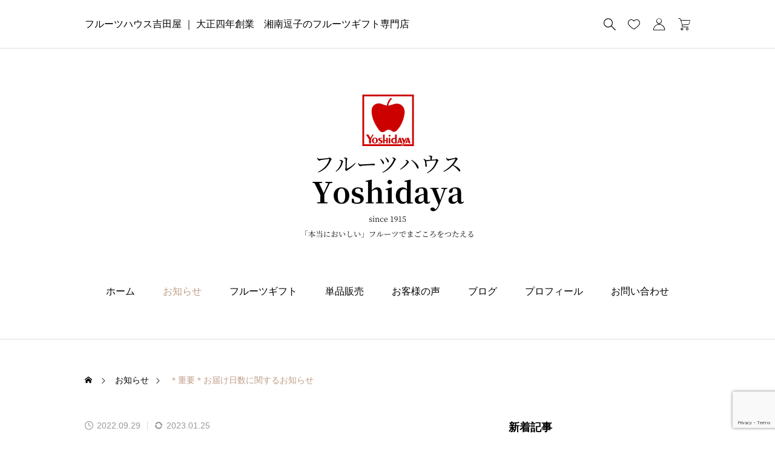

--- FILE ---
content_type: text/html; charset=UTF-8
request_url: https://yoshidaya-fruit.com/news/20220929/
body_size: 22447
content:
<!DOCTYPE html>
<html class="pc" dir="ltr" lang="ja" prefix="og: https://ogp.me/ns#">
<head>
<meta charset="UTF-8">
<!--[if IE]><meta http-equiv="X-UA-Compatible" content="IE=edge"><![endif]-->
<meta name="viewport" content="width=device-width">
<title>＊重要＊お届け日数に関するお知らせ | フルーツハウス吉田屋</title>
<meta name="description" content="いつも当店をご愛顧いただき誠に有難うございます。ヤマト運輸の公式サイトでもすでに告知がございますが、10月1日(土)発送分より一部区間宛のお品物のお届け日数が変更となります。">
<link rel="pingback" href="https://yoshidaya-fruit.com/xmlrpc.php">

		<!-- All in One SEO 4.9.3 - aioseo.com -->
	<meta name="description" content="いつも当店をご愛顧いただき誠に有難うございます。 ヤマト運輸の公式サイトでもすでに告知がございますが、10月1" />
	<meta name="robots" content="max-image-preview:large" />
	<link rel="canonical" href="https://yoshidaya-fruit.com/news/20220929/" />
	<meta name="generator" content="All in One SEO (AIOSEO) 4.9.3" />
		<meta property="og:locale" content="ja_JP" />
		<meta property="og:site_name" content="フルーツハウス吉田屋 | 大正四年創業　湘南逗子のフルーツギフト専門店" />
		<meta property="og:type" content="article" />
		<meta property="og:title" content="＊重要＊お届け日数に関するお知らせ | フルーツハウス吉田屋" />
		<meta property="og:description" content="いつも当店をご愛顧いただき誠に有難うございます。 ヤマト運輸の公式サイトでもすでに告知がございますが、10月1" />
		<meta property="og:url" content="https://yoshidaya-fruit.com/news/20220929/" />
		<meta property="article:published_time" content="2022-09-28T15:04:56+00:00" />
		<meta property="article:modified_time" content="2023-01-25T10:56:18+00:00" />
		<meta property="article:publisher" content="https://www.facebook.com/yoshidaya.fruit" />
		<meta name="twitter:card" content="summary_large_image" />
		<meta name="twitter:site" content="@yoshidayafruit" />
		<meta name="twitter:title" content="＊重要＊お届け日数に関するお知らせ | フルーツハウス吉田屋" />
		<meta name="twitter:description" content="いつも当店をご愛顧いただき誠に有難うございます。 ヤマト運輸の公式サイトでもすでに告知がございますが、10月1" />
		<script type="application/ld+json" class="aioseo-schema">
			{"@context":"https:\/\/schema.org","@graph":[{"@type":"BreadcrumbList","@id":"https:\/\/yoshidaya-fruit.com\/news\/20220929\/#breadcrumblist","itemListElement":[{"@type":"ListItem","@id":"https:\/\/yoshidaya-fruit.com#listItem","position":1,"name":"Home","item":"https:\/\/yoshidaya-fruit.com","nextItem":{"@type":"ListItem","@id":"https:\/\/yoshidaya-fruit.com\/news\/#listItem","name":"\u304a\u77e5\u3089\u305b"}},{"@type":"ListItem","@id":"https:\/\/yoshidaya-fruit.com\/news\/#listItem","position":2,"name":"\u304a\u77e5\u3089\u305b","item":"https:\/\/yoshidaya-fruit.com\/news\/","nextItem":{"@type":"ListItem","@id":"https:\/\/yoshidaya-fruit.com\/news\/20220929\/#listItem","name":"\uff0a\u91cd\u8981\uff0a\u304a\u5c4a\u3051\u65e5\u6570\u306b\u95a2\u3059\u308b\u304a\u77e5\u3089\u305b"},"previousItem":{"@type":"ListItem","@id":"https:\/\/yoshidaya-fruit.com#listItem","name":"Home"}},{"@type":"ListItem","@id":"https:\/\/yoshidaya-fruit.com\/news\/20220929\/#listItem","position":3,"name":"\uff0a\u91cd\u8981\uff0a\u304a\u5c4a\u3051\u65e5\u6570\u306b\u95a2\u3059\u308b\u304a\u77e5\u3089\u305b","previousItem":{"@type":"ListItem","@id":"https:\/\/yoshidaya-fruit.com\/news\/#listItem","name":"\u304a\u77e5\u3089\u305b"}}]},{"@type":"Organization","@id":"https:\/\/yoshidaya-fruit.com\/#organization","name":"\u30d5\u30eb\u30fc\u30c4\u30cf\u30a6\u30b9\u5409\u7530\u5c4b \u30d5\u30eb\u30fc\u30c4\u30cf\u30a6\u30b9\u5409\u7530\u5c4b","description":"\u5927\u6b63\u56db\u5e74\u5275\u696d\u3000\u6e58\u5357\u9017\u5b50\u306e\u30d5\u30eb\u30fc\u30c4\u30ae\u30d5\u30c8\u5c02\u9580\u5e97 \u5927\u6b634\u5e74\u5275\u696d\u3001\u6e58\u5357\u9017\u5b50\u306e\u9ad8\u7d1a\u30d5\u30eb\u30fc\u30c4\u30ae\u30d5\u30c8\u5c02\u9580\u5e97","url":"https:\/\/yoshidaya-fruit.com\/","telephone":"+81468712727","logo":{"@type":"ImageObject","url":"https:\/\/yoshidaya-fruit.com\/wp-content\/uploads\/2025\/04\/yosidaya\u30ed\u30b4apple_w332.jpg","@id":"https:\/\/yoshidaya-fruit.com\/news\/20220929\/#organizationLogo","width":332,"height":330},"image":{"@id":"https:\/\/yoshidaya-fruit.com\/news\/20220929\/#organizationLogo"},"sameAs":["https:\/\/www.facebook.com\/yoshidaya.fruit","https:\/\/x.com\/yoshidayafruit","https:\/\/www.instagram.com\/yoshidaya.fruit\/"]},{"@type":"WebPage","@id":"https:\/\/yoshidaya-fruit.com\/news\/20220929\/#webpage","url":"https:\/\/yoshidaya-fruit.com\/news\/20220929\/","name":"\uff0a\u91cd\u8981\uff0a\u304a\u5c4a\u3051\u65e5\u6570\u306b\u95a2\u3059\u308b\u304a\u77e5\u3089\u305b | \u30d5\u30eb\u30fc\u30c4\u30cf\u30a6\u30b9\u5409\u7530\u5c4b","description":"\u3044\u3064\u3082\u5f53\u5e97\u3092\u3054\u611b\u9867\u3044\u305f\u3060\u304d\u8aa0\u306b\u6709\u96e3\u3046\u3054\u3056\u3044\u307e\u3059\u3002 \u30e4\u30de\u30c8\u904b\u8f38\u306e\u516c\u5f0f\u30b5\u30a4\u30c8\u3067\u3082\u3059\u3067\u306b\u544a\u77e5\u304c\u3054\u3056\u3044\u307e\u3059\u304c\u300110\u67081","inLanguage":"ja","isPartOf":{"@id":"https:\/\/yoshidaya-fruit.com\/#website"},"breadcrumb":{"@id":"https:\/\/yoshidaya-fruit.com\/news\/20220929\/#breadcrumblist"},"datePublished":"2022-09-29T00:04:56+09:00","dateModified":"2023-01-25T19:56:18+09:00"},{"@type":"WebSite","@id":"https:\/\/yoshidaya-fruit.com\/#website","url":"https:\/\/yoshidaya-fruit.com\/","name":"\u30d5\u30eb\u30fc\u30c4\u30cf\u30a6\u30b9\u5409\u7530\u5c4b \u30d5\u30eb\u30fc\u30c4\u30cf\u30a6\u30b9\u5409\u7530\u5c4b\uff5c\u5927\u6b63\u56db\u5e74\u5275\u696d\u3000\u6e58\u5357\u9017\u5b50\u306e\u9ad8\u7d1a\u30d5\u30eb\u30fc\u30c4\u30ae\u30d5\u30c8\u5c02\u9580\u5e97","description":"\u5927\u6b63\u56db\u5e74\u5275\u696d\u3000\u6e58\u5357\u9017\u5b50\u306e\u30d5\u30eb\u30fc\u30c4\u30ae\u30d5\u30c8\u5c02\u9580\u5e97","inLanguage":"ja","publisher":{"@id":"https:\/\/yoshidaya-fruit.com\/#organization"}}]}
		</script>
		<!-- All in One SEO -->

<link rel='dns-prefetch' href='//webfonts.xserver.jp' />
<link rel='dns-prefetch' href='//www.googletagmanager.com' />
<link rel='dns-prefetch' href='//pagead2.googlesyndication.com' />
<link rel="alternate" type="application/rss+xml" title="フルーツハウス吉田屋 &raquo; フィード" href="https://yoshidaya-fruit.com/feed/" />
<link rel="alternate" type="application/rss+xml" title="フルーツハウス吉田屋 &raquo; コメントフィード" href="https://yoshidaya-fruit.com/comments/feed/" />
<link rel="alternate" title="oEmbed (JSON)" type="application/json+oembed" href="https://yoshidaya-fruit.com/wp-json/oembed/1.0/embed?url=https%3A%2F%2Fyoshidaya-fruit.com%2Fnews%2F20220929%2F" />
<link rel="alternate" title="oEmbed (XML)" type="text/xml+oembed" href="https://yoshidaya-fruit.com/wp-json/oembed/1.0/embed?url=https%3A%2F%2Fyoshidaya-fruit.com%2Fnews%2F20220929%2F&#038;format=xml" />
		<!-- This site uses the Google Analytics by MonsterInsights plugin v9.11.1 - Using Analytics tracking - https://www.monsterinsights.com/ -->
							<script src="//www.googletagmanager.com/gtag/js?id=G-CSVEBW6TX4"  data-cfasync="false" data-wpfc-render="false" type="text/javascript" async></script>
			<script data-cfasync="false" data-wpfc-render="false" type="text/javascript">
				var mi_version = '9.11.1';
				var mi_track_user = true;
				var mi_no_track_reason = '';
								var MonsterInsightsDefaultLocations = {"page_location":"https:\/\/yoshidaya-fruit.com\/news\/20220929\/"};
								if ( typeof MonsterInsightsPrivacyGuardFilter === 'function' ) {
					var MonsterInsightsLocations = (typeof MonsterInsightsExcludeQuery === 'object') ? MonsterInsightsPrivacyGuardFilter( MonsterInsightsExcludeQuery ) : MonsterInsightsPrivacyGuardFilter( MonsterInsightsDefaultLocations );
				} else {
					var MonsterInsightsLocations = (typeof MonsterInsightsExcludeQuery === 'object') ? MonsterInsightsExcludeQuery : MonsterInsightsDefaultLocations;
				}

								var disableStrs = [
										'ga-disable-G-CSVEBW6TX4',
									];

				/* Function to detect opted out users */
				function __gtagTrackerIsOptedOut() {
					for (var index = 0; index < disableStrs.length; index++) {
						if (document.cookie.indexOf(disableStrs[index] + '=true') > -1) {
							return true;
						}
					}

					return false;
				}

				/* Disable tracking if the opt-out cookie exists. */
				if (__gtagTrackerIsOptedOut()) {
					for (var index = 0; index < disableStrs.length; index++) {
						window[disableStrs[index]] = true;
					}
				}

				/* Opt-out function */
				function __gtagTrackerOptout() {
					for (var index = 0; index < disableStrs.length; index++) {
						document.cookie = disableStrs[index] + '=true; expires=Thu, 31 Dec 2099 23:59:59 UTC; path=/';
						window[disableStrs[index]] = true;
					}
				}

				if ('undefined' === typeof gaOptout) {
					function gaOptout() {
						__gtagTrackerOptout();
					}
				}
								window.dataLayer = window.dataLayer || [];

				window.MonsterInsightsDualTracker = {
					helpers: {},
					trackers: {},
				};
				if (mi_track_user) {
					function __gtagDataLayer() {
						dataLayer.push(arguments);
					}

					function __gtagTracker(type, name, parameters) {
						if (!parameters) {
							parameters = {};
						}

						if (parameters.send_to) {
							__gtagDataLayer.apply(null, arguments);
							return;
						}

						if (type === 'event') {
														parameters.send_to = monsterinsights_frontend.v4_id;
							var hookName = name;
							if (typeof parameters['event_category'] !== 'undefined') {
								hookName = parameters['event_category'] + ':' + name;
							}

							if (typeof MonsterInsightsDualTracker.trackers[hookName] !== 'undefined') {
								MonsterInsightsDualTracker.trackers[hookName](parameters);
							} else {
								__gtagDataLayer('event', name, parameters);
							}
							
						} else {
							__gtagDataLayer.apply(null, arguments);
						}
					}

					__gtagTracker('js', new Date());
					__gtagTracker('set', {
						'developer_id.dZGIzZG': true,
											});
					if ( MonsterInsightsLocations.page_location ) {
						__gtagTracker('set', MonsterInsightsLocations);
					}
										__gtagTracker('config', 'G-CSVEBW6TX4', {"forceSSL":"true","link_attribution":"true"} );
										window.gtag = __gtagTracker;										(function () {
						/* https://developers.google.com/analytics/devguides/collection/analyticsjs/ */
						/* ga and __gaTracker compatibility shim. */
						var noopfn = function () {
							return null;
						};
						var newtracker = function () {
							return new Tracker();
						};
						var Tracker = function () {
							return null;
						};
						var p = Tracker.prototype;
						p.get = noopfn;
						p.set = noopfn;
						p.send = function () {
							var args = Array.prototype.slice.call(arguments);
							args.unshift('send');
							__gaTracker.apply(null, args);
						};
						var __gaTracker = function () {
							var len = arguments.length;
							if (len === 0) {
								return;
							}
							var f = arguments[len - 1];
							if (typeof f !== 'object' || f === null || typeof f.hitCallback !== 'function') {
								if ('send' === arguments[0]) {
									var hitConverted, hitObject = false, action;
									if ('event' === arguments[1]) {
										if ('undefined' !== typeof arguments[3]) {
											hitObject = {
												'eventAction': arguments[3],
												'eventCategory': arguments[2],
												'eventLabel': arguments[4],
												'value': arguments[5] ? arguments[5] : 1,
											}
										}
									}
									if ('pageview' === arguments[1]) {
										if ('undefined' !== typeof arguments[2]) {
											hitObject = {
												'eventAction': 'page_view',
												'page_path': arguments[2],
											}
										}
									}
									if (typeof arguments[2] === 'object') {
										hitObject = arguments[2];
									}
									if (typeof arguments[5] === 'object') {
										Object.assign(hitObject, arguments[5]);
									}
									if ('undefined' !== typeof arguments[1].hitType) {
										hitObject = arguments[1];
										if ('pageview' === hitObject.hitType) {
											hitObject.eventAction = 'page_view';
										}
									}
									if (hitObject) {
										action = 'timing' === arguments[1].hitType ? 'timing_complete' : hitObject.eventAction;
										hitConverted = mapArgs(hitObject);
										__gtagTracker('event', action, hitConverted);
									}
								}
								return;
							}

							function mapArgs(args) {
								var arg, hit = {};
								var gaMap = {
									'eventCategory': 'event_category',
									'eventAction': 'event_action',
									'eventLabel': 'event_label',
									'eventValue': 'event_value',
									'nonInteraction': 'non_interaction',
									'timingCategory': 'event_category',
									'timingVar': 'name',
									'timingValue': 'value',
									'timingLabel': 'event_label',
									'page': 'page_path',
									'location': 'page_location',
									'title': 'page_title',
									'referrer' : 'page_referrer',
								};
								for (arg in args) {
																		if (!(!args.hasOwnProperty(arg) || !gaMap.hasOwnProperty(arg))) {
										hit[gaMap[arg]] = args[arg];
									} else {
										hit[arg] = args[arg];
									}
								}
								return hit;
							}

							try {
								f.hitCallback();
							} catch (ex) {
							}
						};
						__gaTracker.create = newtracker;
						__gaTracker.getByName = newtracker;
						__gaTracker.getAll = function () {
							return [];
						};
						__gaTracker.remove = noopfn;
						__gaTracker.loaded = true;
						window['__gaTracker'] = __gaTracker;
					})();
									} else {
										console.log("");
					(function () {
						function __gtagTracker() {
							return null;
						}

						window['__gtagTracker'] = __gtagTracker;
						window['gtag'] = __gtagTracker;
					})();
									}
			</script>
							<!-- / Google Analytics by MonsterInsights -->
		<link rel="manifest" href="https://yoshidaya-fruit.com/tcdpwa-manifest.json">
<script>
  if ('serviceWorker' in navigator) {
    window.addEventListener('load', () => {
      // ここでルート直下を指すURLを指定
      navigator.serviceWorker.register('https://yoshidaya-fruit.com/tcd-pwa-sw.js')
        .then(reg => {
          console.log('Service Worker registered. Scope is:', reg.scope);
        })
        .catch(err => {
          console.error('Service Worker registration failed:', err);
        });
    });
  }
</script>
<link rel="preconnect" href="https://fonts.googleapis.com">
<link rel="preconnect" href="https://fonts.gstatic.com" crossorigin>
<link href="https://fonts.googleapis.com/css2?family=Noto+Serif+JP:wght@400;600" rel="stylesheet">
<style id='wp-img-auto-sizes-contain-inline-css' type='text/css'>
img:is([sizes=auto i],[sizes^="auto," i]){contain-intrinsic-size:3000px 1500px}
/*# sourceURL=wp-img-auto-sizes-contain-inline-css */
</style>
<link rel='stylesheet' id='style-css' href='https://yoshidaya-fruit.com/wp-content/themes/ankle_tcd092/style.css?ver=1.13' type='text/css' media='all' />
<style id='wp-block-library-inline-css' type='text/css'>
:root{--wp-block-synced-color:#7a00df;--wp-block-synced-color--rgb:122,0,223;--wp-bound-block-color:var(--wp-block-synced-color);--wp-editor-canvas-background:#ddd;--wp-admin-theme-color:#007cba;--wp-admin-theme-color--rgb:0,124,186;--wp-admin-theme-color-darker-10:#006ba1;--wp-admin-theme-color-darker-10--rgb:0,107,160.5;--wp-admin-theme-color-darker-20:#005a87;--wp-admin-theme-color-darker-20--rgb:0,90,135;--wp-admin-border-width-focus:2px}@media (min-resolution:192dpi){:root{--wp-admin-border-width-focus:1.5px}}.wp-element-button{cursor:pointer}:root .has-very-light-gray-background-color{background-color:#eee}:root .has-very-dark-gray-background-color{background-color:#313131}:root .has-very-light-gray-color{color:#eee}:root .has-very-dark-gray-color{color:#313131}:root .has-vivid-green-cyan-to-vivid-cyan-blue-gradient-background{background:linear-gradient(135deg,#00d084,#0693e3)}:root .has-purple-crush-gradient-background{background:linear-gradient(135deg,#34e2e4,#4721fb 50%,#ab1dfe)}:root .has-hazy-dawn-gradient-background{background:linear-gradient(135deg,#faaca8,#dad0ec)}:root .has-subdued-olive-gradient-background{background:linear-gradient(135deg,#fafae1,#67a671)}:root .has-atomic-cream-gradient-background{background:linear-gradient(135deg,#fdd79a,#004a59)}:root .has-nightshade-gradient-background{background:linear-gradient(135deg,#330968,#31cdcf)}:root .has-midnight-gradient-background{background:linear-gradient(135deg,#020381,#2874fc)}:root{--wp--preset--font-size--normal:16px;--wp--preset--font-size--huge:42px}.has-regular-font-size{font-size:1em}.has-larger-font-size{font-size:2.625em}.has-normal-font-size{font-size:var(--wp--preset--font-size--normal)}.has-huge-font-size{font-size:var(--wp--preset--font-size--huge)}.has-text-align-center{text-align:center}.has-text-align-left{text-align:left}.has-text-align-right{text-align:right}.has-fit-text{white-space:nowrap!important}#end-resizable-editor-section{display:none}.aligncenter{clear:both}.items-justified-left{justify-content:flex-start}.items-justified-center{justify-content:center}.items-justified-right{justify-content:flex-end}.items-justified-space-between{justify-content:space-between}.screen-reader-text{border:0;clip-path:inset(50%);height:1px;margin:-1px;overflow:hidden;padding:0;position:absolute;width:1px;word-wrap:normal!important}.screen-reader-text:focus{background-color:#ddd;clip-path:none;color:#444;display:block;font-size:1em;height:auto;left:5px;line-height:normal;padding:15px 23px 14px;text-decoration:none;top:5px;width:auto;z-index:100000}html :where(.has-border-color){border-style:solid}html :where([style*=border-top-color]){border-top-style:solid}html :where([style*=border-right-color]){border-right-style:solid}html :where([style*=border-bottom-color]){border-bottom-style:solid}html :where([style*=border-left-color]){border-left-style:solid}html :where([style*=border-width]){border-style:solid}html :where([style*=border-top-width]){border-top-style:solid}html :where([style*=border-right-width]){border-right-style:solid}html :where([style*=border-bottom-width]){border-bottom-style:solid}html :where([style*=border-left-width]){border-left-style:solid}html :where(img[class*=wp-image-]){height:auto;max-width:100%}:where(figure){margin:0 0 1em}html :where(.is-position-sticky){--wp-admin--admin-bar--position-offset:var(--wp-admin--admin-bar--height,0px)}@media screen and (max-width:600px){html :where(.is-position-sticky){--wp-admin--admin-bar--position-offset:0px}}

/*# sourceURL=wp-block-library-inline-css */
</style><style id='global-styles-inline-css' type='text/css'>
:root{--wp--preset--aspect-ratio--square: 1;--wp--preset--aspect-ratio--4-3: 4/3;--wp--preset--aspect-ratio--3-4: 3/4;--wp--preset--aspect-ratio--3-2: 3/2;--wp--preset--aspect-ratio--2-3: 2/3;--wp--preset--aspect-ratio--16-9: 16/9;--wp--preset--aspect-ratio--9-16: 9/16;--wp--preset--color--black: #000000;--wp--preset--color--cyan-bluish-gray: #abb8c3;--wp--preset--color--white: #ffffff;--wp--preset--color--pale-pink: #f78da7;--wp--preset--color--vivid-red: #cf2e2e;--wp--preset--color--luminous-vivid-orange: #ff6900;--wp--preset--color--luminous-vivid-amber: #fcb900;--wp--preset--color--light-green-cyan: #7bdcb5;--wp--preset--color--vivid-green-cyan: #00d084;--wp--preset--color--pale-cyan-blue: #8ed1fc;--wp--preset--color--vivid-cyan-blue: #0693e3;--wp--preset--color--vivid-purple: #9b51e0;--wp--preset--gradient--vivid-cyan-blue-to-vivid-purple: linear-gradient(135deg,rgb(6,147,227) 0%,rgb(155,81,224) 100%);--wp--preset--gradient--light-green-cyan-to-vivid-green-cyan: linear-gradient(135deg,rgb(122,220,180) 0%,rgb(0,208,130) 100%);--wp--preset--gradient--luminous-vivid-amber-to-luminous-vivid-orange: linear-gradient(135deg,rgb(252,185,0) 0%,rgb(255,105,0) 100%);--wp--preset--gradient--luminous-vivid-orange-to-vivid-red: linear-gradient(135deg,rgb(255,105,0) 0%,rgb(207,46,46) 100%);--wp--preset--gradient--very-light-gray-to-cyan-bluish-gray: linear-gradient(135deg,rgb(238,238,238) 0%,rgb(169,184,195) 100%);--wp--preset--gradient--cool-to-warm-spectrum: linear-gradient(135deg,rgb(74,234,220) 0%,rgb(151,120,209) 20%,rgb(207,42,186) 40%,rgb(238,44,130) 60%,rgb(251,105,98) 80%,rgb(254,248,76) 100%);--wp--preset--gradient--blush-light-purple: linear-gradient(135deg,rgb(255,206,236) 0%,rgb(152,150,240) 100%);--wp--preset--gradient--blush-bordeaux: linear-gradient(135deg,rgb(254,205,165) 0%,rgb(254,45,45) 50%,rgb(107,0,62) 100%);--wp--preset--gradient--luminous-dusk: linear-gradient(135deg,rgb(255,203,112) 0%,rgb(199,81,192) 50%,rgb(65,88,208) 100%);--wp--preset--gradient--pale-ocean: linear-gradient(135deg,rgb(255,245,203) 0%,rgb(182,227,212) 50%,rgb(51,167,181) 100%);--wp--preset--gradient--electric-grass: linear-gradient(135deg,rgb(202,248,128) 0%,rgb(113,206,126) 100%);--wp--preset--gradient--midnight: linear-gradient(135deg,rgb(2,3,129) 0%,rgb(40,116,252) 100%);--wp--preset--font-size--small: 13px;--wp--preset--font-size--medium: 20px;--wp--preset--font-size--large: 36px;--wp--preset--font-size--x-large: 42px;--wp--preset--spacing--20: 0.44rem;--wp--preset--spacing--30: 0.67rem;--wp--preset--spacing--40: 1rem;--wp--preset--spacing--50: 1.5rem;--wp--preset--spacing--60: 2.25rem;--wp--preset--spacing--70: 3.38rem;--wp--preset--spacing--80: 5.06rem;--wp--preset--shadow--natural: 6px 6px 9px rgba(0, 0, 0, 0.2);--wp--preset--shadow--deep: 12px 12px 50px rgba(0, 0, 0, 0.4);--wp--preset--shadow--sharp: 6px 6px 0px rgba(0, 0, 0, 0.2);--wp--preset--shadow--outlined: 6px 6px 0px -3px rgb(255, 255, 255), 6px 6px rgb(0, 0, 0);--wp--preset--shadow--crisp: 6px 6px 0px rgb(0, 0, 0);}:where(.is-layout-flex){gap: 0.5em;}:where(.is-layout-grid){gap: 0.5em;}body .is-layout-flex{display: flex;}.is-layout-flex{flex-wrap: wrap;align-items: center;}.is-layout-flex > :is(*, div){margin: 0;}body .is-layout-grid{display: grid;}.is-layout-grid > :is(*, div){margin: 0;}:where(.wp-block-columns.is-layout-flex){gap: 2em;}:where(.wp-block-columns.is-layout-grid){gap: 2em;}:where(.wp-block-post-template.is-layout-flex){gap: 1.25em;}:where(.wp-block-post-template.is-layout-grid){gap: 1.25em;}.has-black-color{color: var(--wp--preset--color--black) !important;}.has-cyan-bluish-gray-color{color: var(--wp--preset--color--cyan-bluish-gray) !important;}.has-white-color{color: var(--wp--preset--color--white) !important;}.has-pale-pink-color{color: var(--wp--preset--color--pale-pink) !important;}.has-vivid-red-color{color: var(--wp--preset--color--vivid-red) !important;}.has-luminous-vivid-orange-color{color: var(--wp--preset--color--luminous-vivid-orange) !important;}.has-luminous-vivid-amber-color{color: var(--wp--preset--color--luminous-vivid-amber) !important;}.has-light-green-cyan-color{color: var(--wp--preset--color--light-green-cyan) !important;}.has-vivid-green-cyan-color{color: var(--wp--preset--color--vivid-green-cyan) !important;}.has-pale-cyan-blue-color{color: var(--wp--preset--color--pale-cyan-blue) !important;}.has-vivid-cyan-blue-color{color: var(--wp--preset--color--vivid-cyan-blue) !important;}.has-vivid-purple-color{color: var(--wp--preset--color--vivid-purple) !important;}.has-black-background-color{background-color: var(--wp--preset--color--black) !important;}.has-cyan-bluish-gray-background-color{background-color: var(--wp--preset--color--cyan-bluish-gray) !important;}.has-white-background-color{background-color: var(--wp--preset--color--white) !important;}.has-pale-pink-background-color{background-color: var(--wp--preset--color--pale-pink) !important;}.has-vivid-red-background-color{background-color: var(--wp--preset--color--vivid-red) !important;}.has-luminous-vivid-orange-background-color{background-color: var(--wp--preset--color--luminous-vivid-orange) !important;}.has-luminous-vivid-amber-background-color{background-color: var(--wp--preset--color--luminous-vivid-amber) !important;}.has-light-green-cyan-background-color{background-color: var(--wp--preset--color--light-green-cyan) !important;}.has-vivid-green-cyan-background-color{background-color: var(--wp--preset--color--vivid-green-cyan) !important;}.has-pale-cyan-blue-background-color{background-color: var(--wp--preset--color--pale-cyan-blue) !important;}.has-vivid-cyan-blue-background-color{background-color: var(--wp--preset--color--vivid-cyan-blue) !important;}.has-vivid-purple-background-color{background-color: var(--wp--preset--color--vivid-purple) !important;}.has-black-border-color{border-color: var(--wp--preset--color--black) !important;}.has-cyan-bluish-gray-border-color{border-color: var(--wp--preset--color--cyan-bluish-gray) !important;}.has-white-border-color{border-color: var(--wp--preset--color--white) !important;}.has-pale-pink-border-color{border-color: var(--wp--preset--color--pale-pink) !important;}.has-vivid-red-border-color{border-color: var(--wp--preset--color--vivid-red) !important;}.has-luminous-vivid-orange-border-color{border-color: var(--wp--preset--color--luminous-vivid-orange) !important;}.has-luminous-vivid-amber-border-color{border-color: var(--wp--preset--color--luminous-vivid-amber) !important;}.has-light-green-cyan-border-color{border-color: var(--wp--preset--color--light-green-cyan) !important;}.has-vivid-green-cyan-border-color{border-color: var(--wp--preset--color--vivid-green-cyan) !important;}.has-pale-cyan-blue-border-color{border-color: var(--wp--preset--color--pale-cyan-blue) !important;}.has-vivid-cyan-blue-border-color{border-color: var(--wp--preset--color--vivid-cyan-blue) !important;}.has-vivid-purple-border-color{border-color: var(--wp--preset--color--vivid-purple) !important;}.has-vivid-cyan-blue-to-vivid-purple-gradient-background{background: var(--wp--preset--gradient--vivid-cyan-blue-to-vivid-purple) !important;}.has-light-green-cyan-to-vivid-green-cyan-gradient-background{background: var(--wp--preset--gradient--light-green-cyan-to-vivid-green-cyan) !important;}.has-luminous-vivid-amber-to-luminous-vivid-orange-gradient-background{background: var(--wp--preset--gradient--luminous-vivid-amber-to-luminous-vivid-orange) !important;}.has-luminous-vivid-orange-to-vivid-red-gradient-background{background: var(--wp--preset--gradient--luminous-vivid-orange-to-vivid-red) !important;}.has-very-light-gray-to-cyan-bluish-gray-gradient-background{background: var(--wp--preset--gradient--very-light-gray-to-cyan-bluish-gray) !important;}.has-cool-to-warm-spectrum-gradient-background{background: var(--wp--preset--gradient--cool-to-warm-spectrum) !important;}.has-blush-light-purple-gradient-background{background: var(--wp--preset--gradient--blush-light-purple) !important;}.has-blush-bordeaux-gradient-background{background: var(--wp--preset--gradient--blush-bordeaux) !important;}.has-luminous-dusk-gradient-background{background: var(--wp--preset--gradient--luminous-dusk) !important;}.has-pale-ocean-gradient-background{background: var(--wp--preset--gradient--pale-ocean) !important;}.has-electric-grass-gradient-background{background: var(--wp--preset--gradient--electric-grass) !important;}.has-midnight-gradient-background{background: var(--wp--preset--gradient--midnight) !important;}.has-small-font-size{font-size: var(--wp--preset--font-size--small) !important;}.has-medium-font-size{font-size: var(--wp--preset--font-size--medium) !important;}.has-large-font-size{font-size: var(--wp--preset--font-size--large) !important;}.has-x-large-font-size{font-size: var(--wp--preset--font-size--x-large) !important;}
/*# sourceURL=global-styles-inline-css */
</style>

<style id='classic-theme-styles-inline-css' type='text/css'>
/*! This file is auto-generated */
.wp-block-button__link{color:#fff;background-color:#32373c;border-radius:9999px;box-shadow:none;text-decoration:none;padding:calc(.667em + 2px) calc(1.333em + 2px);font-size:1.125em}.wp-block-file__button{background:#32373c;color:#fff;text-decoration:none}
/*# sourceURL=/wp-includes/css/classic-themes.min.css */
</style>
<link rel='stylesheet' id='contact-form-7-css' href='https://yoshidaya-fruit.com/wp-content/plugins/contact-form-7/includes/css/styles.css?ver=6.1.4' type='text/css' media='all' />
<link rel='stylesheet' id='woocommerce-layout-css' href='https://yoshidaya-fruit.com/wp-content/plugins/woocommerce/assets/css/woocommerce-layout.css?ver=10.4.3' type='text/css' media='all' />
<link rel='stylesheet' id='woocommerce-smallscreen-css' href='https://yoshidaya-fruit.com/wp-content/plugins/woocommerce/assets/css/woocommerce-smallscreen.css?ver=10.4.3' type='text/css' media='only screen and (max-width: 768px)' />
<link rel='stylesheet' id='woocommerce-general-css' href='https://yoshidaya-fruit.com/wp-content/plugins/woocommerce/assets/css/woocommerce.css?ver=10.4.3' type='text/css' media='all' />
<style id='woocommerce-inline-inline-css' type='text/css'>
.woocommerce form .form-row .required { visibility: visible; }
/*# sourceURL=woocommerce-inline-inline-css */
</style>
<link rel='stylesheet' id='xo-event-calendar-css' href='https://yoshidaya-fruit.com/wp-content/plugins/xo-event-calendar/css/xo-event-calendar.css?ver=3.2.10' type='text/css' media='all' />
<link rel='stylesheet' id='xo-event-calendar-event-calendar-css' href='https://yoshidaya-fruit.com/wp-content/plugins/xo-event-calendar/build/event-calendar/style-index.css?ver=3.2.10' type='text/css' media='all' />
<link rel='stylesheet' id='woocommerce-basic-style-css' href='https://yoshidaya-fruit.com/wp-content/themes/ankle_tcd092/wc/css/woocommerce.css?ver=6.9' type='text/css' media='all' />
<link rel='stylesheet' id='woocommerce-ankle-style-css' href='https://yoshidaya-fruit.com/wp-content/themes/ankle_tcd092/wc/css/ankle-style.css?ver=6.9' type='text/css' media='all' />
<link rel='stylesheet' id='loading-screen-css-css' href='https://yoshidaya-fruit.com/wp-content/themes/ankle_tcd092/css/loading-screen.css?ver=6.9' type='text/css' media='all' />
<style>:root {
  --tcd-font-type1: Arial,"Hiragino Sans","Yu Gothic Medium","Meiryo",sans-serif;
  --tcd-font-type2: "Times New Roman",Times,"Yu Mincho","游明朝","游明朝体","Hiragino Mincho Pro",serif;
  --tcd-font-type3: Palatino,"Yu Kyokasho","游教科書体","UD デジタル 教科書体 N","游明朝","游明朝体","Hiragino Mincho Pro","Meiryo",serif;
  --tcd-font-type-logo: "Noto Serif JP",sans-serif;
}</style>
<script type="text/javascript" src="https://yoshidaya-fruit.com/wp-includes/js/jquery/jquery.min.js?ver=3.7.1" id="jquery-core-js"></script>
<script type="text/javascript" src="https://yoshidaya-fruit.com/wp-includes/js/jquery/jquery-migrate.min.js?ver=3.4.1" id="jquery-migrate-js"></script>
<script type="text/javascript" src="//webfonts.xserver.jp/js/xserverv3.js?fadein=0&amp;ver=2.0.9" id="typesquare_std-js"></script>
<script type="text/javascript" src="https://yoshidaya-fruit.com/wp-content/plugins/google-analytics-for-wordpress/assets/js/frontend-gtag.min.js?ver=9.11.1" id="monsterinsights-frontend-script-js" async="async" data-wp-strategy="async"></script>
<script data-cfasync="false" data-wpfc-render="false" type="text/javascript" id='monsterinsights-frontend-script-js-extra'>/* <![CDATA[ */
var monsterinsights_frontend = {"js_events_tracking":"true","download_extensions":"doc,pdf,ppt,zip,xls,docx,pptx,xlsx","inbound_paths":"[{\"path\":\"\\\/go\\\/\",\"label\":\"affiliate\"},{\"path\":\"\\\/recommend\\\/\",\"label\":\"affiliate\"}]","home_url":"https:\/\/yoshidaya-fruit.com","hash_tracking":"false","v4_id":"G-CSVEBW6TX4"};/* ]]> */
</script>
<script type="text/javascript" src="https://yoshidaya-fruit.com/wp-content/plugins/woocommerce/assets/js/jquery-blockui/jquery.blockUI.min.js?ver=2.7.0-wc.10.4.3" id="wc-jquery-blockui-js" defer="defer" data-wp-strategy="defer"></script>
<script type="text/javascript" id="wc-add-to-cart-js-extra">
/* <![CDATA[ */
var wc_add_to_cart_params = {"ajax_url":"/wp-admin/admin-ajax.php","wc_ajax_url":"/?wc-ajax=%%endpoint%%","i18n_view_cart":"\u304a\u8cb7\u3044\u7269\u30ab\u30b4\u3092\u8868\u793a","cart_url":"https://yoshidaya-fruit.com/cart/","is_cart":"","cart_redirect_after_add":"no"};
//# sourceURL=wc-add-to-cart-js-extra
/* ]]> */
</script>
<script type="text/javascript" src="https://yoshidaya-fruit.com/wp-content/plugins/woocommerce/assets/js/frontend/add-to-cart.min.js?ver=10.4.3" id="wc-add-to-cart-js" defer="defer" data-wp-strategy="defer"></script>
<script type="text/javascript" src="https://yoshidaya-fruit.com/wp-content/plugins/woocommerce/assets/js/js-cookie/js.cookie.min.js?ver=2.1.4-wc.10.4.3" id="wc-js-cookie-js" defer="defer" data-wp-strategy="defer"></script>
<script type="text/javascript" id="woocommerce-js-extra">
/* <![CDATA[ */
var woocommerce_params = {"ajax_url":"/wp-admin/admin-ajax.php","wc_ajax_url":"/?wc-ajax=%%endpoint%%","i18n_password_show":"\u30d1\u30b9\u30ef\u30fc\u30c9\u3092\u8868\u793a","i18n_password_hide":"\u30d1\u30b9\u30ef\u30fc\u30c9\u3092\u96a0\u3059"};
//# sourceURL=woocommerce-js-extra
/* ]]> */
</script>
<script type="text/javascript" src="https://yoshidaya-fruit.com/wp-content/plugins/woocommerce/assets/js/frontend/woocommerce.min.js?ver=10.4.3" id="woocommerce-js" defer="defer" data-wp-strategy="defer"></script>
<script type="text/javascript" src="https://yoshidaya-fruit.com/wp-content/themes/ankle_tcd092/js/loading-screen.js?ver=1.13" id="loading-screen-js-js"></script>

<!-- Site Kit によって追加された Google タグ（gtag.js）スニペット -->
<!-- Google アナリティクス スニペット (Site Kit が追加) -->
<script type="text/javascript" src="https://www.googletagmanager.com/gtag/js?id=GT-55B99MQ" id="google_gtagjs-js" async></script>
<script type="text/javascript" id="google_gtagjs-js-after">
/* <![CDATA[ */
window.dataLayer = window.dataLayer || [];function gtag(){dataLayer.push(arguments);}
gtag("set","linker",{"domains":["yoshidaya-fruit.com"]});
gtag("js", new Date());
gtag("set", "developer_id.dZTNiMT", true);
gtag("config", "GT-55B99MQ");
//# sourceURL=google_gtagjs-js-after
/* ]]> */
</script>
<link rel="https://api.w.org/" href="https://yoshidaya-fruit.com/wp-json/" /><link rel="alternate" title="JSON" type="application/json" href="https://yoshidaya-fruit.com/wp-json/wp/v2/news/1003" /><link rel='shortlink' href='https://yoshidaya-fruit.com/?p=1003' />
<meta name="generator" content="Site Kit by Google 1.170.0" /><script>
jQuery(function ($) {
	var $window = $(window);
	var $body = $('body');
  // クイックタグ - underline ------------------------------------------
  if ($('.q_underline').length) {
    var gradient_prefix = null;
    $('.q_underline').each(function(){
      var bbc = $(this).css('borderBottomColor');
      if (jQuery.inArray(bbc, ['transparent', 'rgba(0, 0, 0, 0)']) == -1) {
        if (gradient_prefix === null) {
          gradient_prefix = '';
          var ua = navigator.userAgent.toLowerCase();
          if (/webkit/.test(ua)) {
            gradient_prefix = '-webkit-';
          } else if (/firefox/.test(ua)) {
            gradient_prefix = '-moz-';
          } else {
            gradient_prefix = '';
          }
        }
        $(this).css('borderBottomColor', 'transparent');
        if (gradient_prefix) {
          $(this).css('backgroundImage', gradient_prefix+'linear-gradient(left, transparent 50%, '+bbc+ ' 50%)');
        } else {
          $(this).css('backgroundImage', 'linear-gradient(to right, transparent 50%, '+bbc+ ' 50%)');
        }
      }
    });
    $window.on('scroll.q_underline', function(){
      $('.q_underline:not(.is-active)').each(function(){
        if ($body.hasClass('show-serumtal')) {
          var left = $(this).offset().left;
          if (window.scrollX > left - window.innerHeight) {
            $(this).addClass('is-active');
          }
        } else {
          var top = $(this).offset().top;
          if (window.scrollY > top - window.innerHeight) {
            $(this).addClass('is-active');
          }
        }
      });
      if (!$('.q_underline:not(.is-active)').length) {
        $window.off('scroll.q_underline');
      }
    });
  }
} );
</script>
	<noscript><style>.woocommerce-product-gallery{ opacity: 1 !important; }</style></noscript>
	
<!-- Site Kit が追加した Google AdSense メタタグ -->
<meta name="google-adsense-platform-account" content="ca-host-pub-2644536267352236">
<meta name="google-adsense-platform-domain" content="sitekit.withgoogle.com">
<!-- Site Kit が追加した End Google AdSense メタタグ -->

<!-- Google AdSense スニペット (Site Kit が追加) -->
<script type="text/javascript" async="async" src="https://pagead2.googlesyndication.com/pagead/js/adsbygoogle.js?client=ca-pub-5361112331042462&amp;host=ca-host-pub-2644536267352236" crossorigin="anonymous"></script>

<!-- (ここまで) Google AdSense スニペット (Site Kit が追加) -->
<link rel="stylesheet" href="https://yoshidaya-fruit.com/wp-content/themes/ankle_tcd092/css/design-plus.css?ver=1.13">
<link rel="stylesheet" href="https://yoshidaya-fruit.com/wp-content/themes/ankle_tcd092/css/sns-botton.css?ver=1.13">
<link rel="stylesheet" media="screen and (max-width:1024px)" href="https://yoshidaya-fruit.com/wp-content/themes/ankle_tcd092/css/footer-bar.css?ver=1.13">
<script src="https://yoshidaya-fruit.com/wp-content/themes/ankle_tcd092/js/jquery.easing.1.4.js?ver=1.13"></script>
<script src="https://yoshidaya-fruit.com/wp-content/themes/ankle_tcd092/js/jscript.js?ver=1.13"></script>
<script src="https://yoshidaya-fruit.com/wp-content/themes/ankle_tcd092/js/tcd_cookie.min.js?ver=1.13"></script>
<script src="https://yoshidaya-fruit.com/wp-content/themes/ankle_tcd092/js/comment.js?ver=1.13"></script>
<link rel="stylesheet" href="https://yoshidaya-fruit.com/wp-content/themes/ankle_tcd092/js/simplebar.css?ver=1.13">
<script src="https://yoshidaya-fruit.com/wp-content/themes/ankle_tcd092/js/simplebar.min.js?ver=1.13"></script>
<style id="tcd-woocommerce-output-style">
.product_item .title { font-size:20px; }
.recentry_viewed_products_loop .product_item .title { font-size:16px; }
@media screen and (max-width:767px) {
	.product_item .title { font-size:16px; }
}
.single_product_title { font-size:24px; }
@media screen and (max-width:767px) {
	.single_product_title { font-size:20px; }
}
.single_product_like.is-liked:before, .product_footer_like_button.is-liked:before { color:#bf9d87; }
.star-rating, .star-rating:before, .comment-form-rating-radios label::before { color:#ffa500!important; }
.product_like_message { background-color:#333333; }
</style>
<style type="text/css">
body { font-size:14px; }
.common_headline { font-size:30px !important; }
@media screen and (max-width:767px) {
  body { font-size:14px; }
  .common_headline { font-size:22px !important; }
}
.rich_font_logo { font-family: var(--tcd-font-type-logo); font-weight:bold; }
body, input, textarea { font-family: var(--tcd-font-type2); }
.rich_font, .p-vertical { font-family: var(--tcd-font-type2); }
.single_title_font { font-family: var(--tcd-font-type2); }

.c-preloader__logo-text {
  font-family: var(--tcd-font-type-logo);
  font-weight:bold;
  font-size: 30px;
  color: #000000;
  line-height: 1.5;
}



.author_profile .avatar_area:before, .animate_image:before, .animate_background .image_wrap:before {
  background:rgba(255,255,255,0.2); content:''; display:block; position:absolute; top:0; left:0; z-index:10; width:100%; height:100%; opacity:0; pointer-events:none;
  -webkit-transition: opacity 0.3s ease; transition: opacity 0.3s ease;
}
.author_profile .avatar_area:hover:before, .animate_image:hover:before, .animate_background:hover .image_wrap:before {
  opacity:1;
}
a { color:#000; }
a:hover { color:rgba(var(--tcd-accent-color, 191,157,135),1); }
:root {
  --tcd-accent-color:191,157,135;
  --tcd-link-color:21,120,214;
  --tcd-link-hover-color:9,101,188;
}
h6{
  border-left: 3px solid #bf9d87; /* 左線：太さと色 */
  padding: 15px 20px;          /* 線と文字の距離（少し広め） */
  margin: 2.2em 0 1.5em;       /* 上に多めの余白 */
  font-weight: 500;            /* やや細めで上品に */ 
  line-height: 1.6;            /* 行間ゆったり */
}

/* PCのヘッダーで、マウスを当てると展開されるメニューを非表示にする */
#js-header-memberbox{
display: none;
}.styled_h2 {
  font-size:26px!important;
  text-align:center!important;
  font-weight:600!important;
  color:#000000;
  border-color:#000000;
  border-width:3px;
  border-style:solid;
border-left:none;
border-right:none;
border-top:none;
border-bottom:none;
background-color:transparent;
}
@media screen and (max-width:767px) {
  .styled_h2 { font-size:18px!important; }
}
.styled_h3 {
  font-size:20px!important;
  text-align:left!important;
  font-weight:600!important;
  color:#000000;
  border-color:#000000;
  border-width:2px;
  border-style:solid;
padding-left:1em!important;
padding-top:0.5em!important;
padding-bottom:0.5em!important;
border-right:none;
border-top:none;
border-bottom:none;
background-color:transparent;
}
@media screen and (max-width:767px) {
  .styled_h3 { font-size:16px!important; }
}
.styled_h4 {
  font-size:18px!important;
  text-align:left!important;
  font-weight:400!important;
  color:#000000;
  border-color:#dddddd;
  border-width:1px;
  border-style:dotted;
border-left:none;
border-right:none;
border-top:none;
padding-bottom:0.8em!important;
background-color:transparent;
}
@media screen and (max-width:767px) {
  .styled_h4 { font-size:18px!important; }
}
.styled_h5 {
  font-size:16px!important;
  text-align:left!important;
  font-weight:400!important;
  color:#000000;
  border-color:#000000;
  border-width:3px;
  border-style:double;
border-left:none;
border-right:none;
border-top:none;
border-bottom:none;
background-color:#fafafa;
padding:0.8em 1em!important;
}
@media screen and (max-width:767px) {
  .styled_h5 { font-size:16px!important; }
}
.q_underline1 {
	font-weight:400;
  background-image: -webkit-linear-gradient(left, transparent 50%, #fff799 50%);
  background-image: -moz-linear-gradient(left, transparent 50%, #fff799 50%);
  background-image: linear-gradient(to right, transparent 50%, #fff799 50%);
  background-position:-100% 0.8em;}
.q_underline2 {
	font-weight:600;
  background-image: -webkit-linear-gradient(left, transparent 50%, #99f9ff 50%);
  background-image: -moz-linear-gradient(left, transparent 50%, #99f9ff 50%);
  background-image: linear-gradient(to right, transparent 50%, #99f9ff 50%);
  }
.q_underline3 {
	font-weight:400;
  background-image: -webkit-linear-gradient(left, transparent 50%, #ff99b8 50%);
  background-image: -moz-linear-gradient(left, transparent 50%, #ff99b8 50%);
  background-image: linear-gradient(to right, transparent 50%, #ff99b8 50%);
  }
.speech_balloon1 .speech_balloon_text_inner {
  color:#000;
  background-color:#f2f2f2;
  border-color:#f2f2f2;
}
.speech_balloon1 .before { border-left-color:#f2f2f2; }
.speech_balloon1 .after { border-right-color:#f2f2f2; }
.speech_balloon2 .speech_balloon_text_inner {
  color:#000000;
  background-color:#ffffff;
  border-color:#bf9d87;
}
.speech_balloon2 .before { border-left-color:#bf9d87; }
.speech_balloon2 .after { border-right-color:#ffffff; }
.speech_balloon3 .speech_balloon_text_inner {
  color:#ffffff;
  background-color:#bf9d87;
  border-color:#bf9d87;
}
.speech_balloon3 .before { border-left-color:#bf9d87; }
.speech_balloon3 .after { border-right-color:#bf9d87; }
.speech_balloon4 .speech_balloon_text_inner {
  color:#000000;
  background-color:#ffffff;
  border-color:#000000;
}
.speech_balloon4 .before { border-left-color:#000000; }
.speech_balloon4 .after { border-right-color:#ffffff; }
.q_custom_button.q_custom_button1 { width:270px; height:60px;border-radius:70px;color:#666666;border-color:#666666; }.q_custom_button.q_custom_button1:before { background-color:#bf9d87;opacity:0; }.q_custom_button.q_custom_button1:hover { color:#fff;border-color:#bf9d87; }.q_custom_button.q_custom_button1:hover:before { opacity:1; }.q_custom_button.q_custom_button2 { width:270px; height:60px;border-radius:0px;background-color:#333333;border:none; }.q_custom_button.q_custom_button2:before { background-color:#bf9d87;left:-100%; }.q_custom_button.q_custom_button2:hover {  }.q_custom_button.q_custom_button2:hover:before { left:0; }.q_custom_button.q_custom_button3 { width:400px; height:70px;border-radius:70px;border-color:#bf9d87; }.q_custom_button.q_custom_button3:before { background-color:#bf9d87;left:-35px;transform:skewX(45deg); width:calc(100% + 70px); }.q_custom_button.q_custom_button3:hover { color:#bf9d87;border-color:#bf9d87; }.q_custom_button.q_custom_button3:hover:before { left:calc(100% + 50px); }.qt_google_map .pb_googlemap_custom-overlay-inner { background:#ffffff; color:#000000; }
.qt_google_map .pb_googlemap_custom-overlay-inner::after { border-color:#ffffff transparent transparent transparent; }

</style>
<style id="current-page-style" type="text/css">
.article_header .title.news { font-size:24px; }
@media screen and (max-width:767px) {
  .article_header .title.news { font-size:18px; }
}
</style>
<link rel="icon" href="https://yoshidaya-fruit.com/wp-content/uploads/2020/10/cropped-yosidayaロゴapple_w550-32x32.png" sizes="32x32" />
<link rel="icon" href="https://yoshidaya-fruit.com/wp-content/uploads/2020/10/cropped-yosidayaロゴapple_w550-192x192.png" sizes="192x192" />
<link rel="apple-touch-icon" href="https://yoshidaya-fruit.com/wp-content/uploads/2020/10/cropped-yosidayaロゴapple_w550-180x180.png" />
<meta name="msapplication-TileImage" content="https://yoshidaya-fruit.com/wp-content/uploads/2020/10/cropped-yosidayaロゴapple_w550-270x270.png" />
		<style type="text/css" id="wp-custom-css">
			/* カレンダーを横並びに表示する */
.xo-event-calendar .xo-months {
display: grid;
grid-template-columns: repeat(2, 1fr);
column-gap: 15px;
row-gap: 5px;}

/* 次のはあってもなくても、そんなに変わりません。文字揃え*/
.xo-event-calendar table
.xo-month .month-event-title{
text-align: center;}

/* 次へのボタン＞を消したい */ 
button{display: none;}

/*  前月や次月の日付を消したい */
.other-month {
	display:none;
}

/* 600px以下はカレンダーを1つにしたい */
@media screen and (max-width:600px){
.xo-event-calendar .xo-months {
display: grid;
grid-template-columns: repeat(1, 1fr);}

/*  アンカーリンク位置ずれ修正 */
:target::before {
content:"";
display:block;
margin-top:-100px;
padding-top:100px;
}

	/* ▼ シンプル＋余白広めの見出しデザイン */
h6 {
  border-left: 3px solid #444; /* 左線：太さと色 */
  padding-left: 14px;          /* 線と文字の距離（少し広め） */
  margin: 2.2em 0 1.5em;       /* 上に多めの余白 */
  font-weight: 500;            /* やや細めで上品に */
  line-height: 1.6;            /* 行間ゆったり */
}		</style>
		<link rel='stylesheet' id='wc-blocks-style-css' href='https://yoshidaya-fruit.com/wp-content/plugins/woocommerce/assets/client/blocks/wc-blocks.css?ver=wc-10.4.3' type='text/css' media='all' />
</head>
<body id="body" class="wp-singular news-template-default single single-news postid-1003 wp-embed-responsive wp-theme-ankle_tcd092 theme-ankle_tcd092 woocommerce-no-js no_comment_form use_loading_screen">
<div id="js-loadding-screen" class="p-loading-screen p-loading-screen--simple" style="background-color:#fafafa;">
	<div class="p-loading-screen__inner">
			<div class="p-loading-screen__dot"><div class="p-loading-screen__dot-icon p-loading-screen__dot-icon--1"><span style="background-color:#bf9d87;"></span></div><div class="p-loading-screen__dot-icon p-loading-screen__dot-icon--2"><span style="background-color:#bf9d87;"></span></div><div class="p-loading-screen__dot-icon p-loading-screen__dot-icon--3"><span style="background-color:#bf9d87;"></span></div><div class="p-loading-screen__dot-icon p-loading-screen__dot-icon--4"><span style="background-color:#bf9d87;"></span></div><div class="p-loading-screen__dot-icon p-loading-screen__dot-icon--5"><span style="background-color:#bf9d87;"></span></div><div class="p-loading-screen__dot-icon p-loading-screen__dot-icon--6"><span style="background-color:#bf9d87;"></span></div><div class="p-loading-screen__dot-icon p-loading-screen__dot-icon--7"><span style="background-color:#bf9d87;"></span></div><div class="p-loading-screen__dot-icon p-loading-screen__dot-icon--8"><span style="background-color:#bf9d87;"></span></div><div class="p-loading-screen__dot-icon p-loading-screen__dot-icon--9"><span style="background-color:#bf9d87;"></span></div><div class="p-loading-screen__dot-icon p-loading-screen__dot-icon--10"><span style="background-color:#bf9d87;"></span></div><div class="p-loading-screen__dot-icon p-loading-screen__dot-icon--11"><span style="background-color:#bf9d87;"></span></div><div class="p-loading-screen__dot-icon p-loading-screen__dot-icon--12"><span style="background-color:#bf9d87;"></span></div></div>
	</div>
</div>
<header id="header_top">
  <div class="inner l-inner">
    <div class="description">
      <a class="pc" href="https://yoshidaya-fruit.com/">フルーツハウス吉田屋 ｜ 大正四年創業　湘南逗子のフルーツギフト専門店</a>
    </div>
    <div class="header_logo">
  <a href="https://yoshidaya-fruit.com/" title="フルーツハウス吉田屋">

    
    <img class="logo_image logo_sp"
       src="https://yoshidaya-fruit.com/wp-content/uploads/2024/07/吉田屋ロゴ横_h100px.jpg?1768646044"
       alt="フルーツハウス吉田屋" title="フルーツハウス吉田屋"
       width="157" height="50"
       style="width:157px;"
    />

    
  </a>
</div>
    <div class="menu_list">
            <div class="header_search">
        <div class="header_search_inner">
          <form role="search" method="get" action="https://yoshidaya-fruit.com/">
                      <div class="input_area"><input type="search" value="" name="s" /></div>
            <div class="search_area"><button class="search_button" type="submit" value="検索"></button></div>
            <input type="hidden" name="post_type" value="product" />
                    </form>
        </div>
      </div>

      <div id="js-header-search" class="header_search_toggle_button">
        <div class="header_search_toggle_button_open"></div>
        <div class="header_search_toggle_button_close"><span class="left"></span><span class="right"></span></div>
      </div>
            <ul class="header_member_navigation">
                  <li class="header_member_wishlist">
          <a href="https://yoshidaya-fruit.com/my-account/wishlist/">
            <span id="js-header-wishlist-count" class="header_member_badge" style="background-color:#bf9d87;"></span>
          </a>
          </li>
          

                          <li class="header_member_mypage">
                <a href="https://cart.ec-sites.jp/sp_step/mypage/top/shid/4067/%20target=_blank" ></a>
              </li>
                                    <li class="header_member_cart">
                <a href="https://cart.ec-sites.jp/sp_step/pc/kago/es_shop_id/4067" >
                </a>
              </li>
                  </ul>
            <button id="js-menu-button" class="p-menu-button c-icon-button"><span></span><span></span><span></span></button>
    </div>
    				<div class="p-header-memberbox" id="js-header-memberbox">
					<div class="p-header-memberbox__login">
						<form action="https://yoshidaya-fruit.com/my-account/" method="post" onKeyDown="if (event.keyCode == 13) return false;">
														<p class="p-header-memberbox__login-email">
								<input class="p-header-memberbox__login-input" type="text" name="username" autocomplete="username" placeholder="ユーザー名またはメールアドレス">
							</p>
							<p class="p-header-memberbox__login-password">
								<input class="p-header-memberbox__login-input" type="password" name="password" autocomplete="current-password" placeholder="パスワード">
							</p>
							<p class="p-header-memberbox__login-rememberme">
								<label><input name="rememberme" type="checkbox" value="forever"> <span>ログイン状態を保存</span></label>
							</p>
														<p class="p-header-memberbox__login-button">
								<input type="hidden" id="woocommerce-login-nonce" name="woocommerce-login-nonce" value="54febe27fb" /><input type="hidden" name="_wp_http_referer" value="/news/20220929/" />								<input type="hidden" name="redirect" value="">
								<button type="submit" class="p-button" name="login" value="ログイン">ログイン</button>
							</p>
							<p class="p-header-memberbox__login-lostpassword"><a href="https://yoshidaya-fruit.com/my-account/lost-password/">パスワードを忘れた場合</a></p>
													</form>
					</div>

									</div>

				<div class="p-header-view-cart" id="js-header-view-cart">
<div class="widget woocommerce widget_shopping_cart"><div class="widget_shopping_cart_content"></div></div>				</div>
  </div>
</header>

<div id="header_bottom" class="header_bottom" >
	<div class="inner">
		<div class="header_logo">
  <a href="https://yoshidaya-fruit.com/" title="フルーツハウス吉田屋">

    
    <img class="logo_image logo"
       src="https://yoshidaya-fruit.com/wp-content/uploads/2025/09/web用トップページロゴ-600-x-500-px-1.png?1768646044"
       alt="フルーツハウス吉田屋" title="フルーツハウス吉田屋"
       width="300" height="250"
       style="width:300px;"
    />

    
  </a>
</div>
<nav class="global_nav_container"><ul id="menu-%e3%83%a1%e3%82%a4%e3%83%b3" class="global_nav_menu"><li id="menu-item-97" class="menu-item menu-item-type-custom menu-item-object-custom menu-item-home menu-item-has-children menu-item-97 "><a href="https://yoshidaya-fruit.com">ホーム</a>
<ul class="sub-menu">
	<li id="menu-item-694" class="menu-item menu-item-type-post_type menu-item-object-page menu-item-694 "><a href="https://yoshidaya-fruit.com/uketsuke/">ご注文について</a></li>
	<li id="menu-item-695" class="menu-item menu-item-type-post_type menu-item-object-page menu-item-695 "><a href="https://yoshidaya-fruit.com/oshiharai/">お支払い方法</a></li>
	<li id="menu-item-3363" class="menu-item menu-item-type-post_type menu-item-object-page menu-item-3363 "><a href="https://yoshidaya-fruit.com/haisou/">配送について</a></li>
	<li id="menu-item-2120" class="menu-item menu-item-type-post_type menu-item-object-page menu-item-2120 "><a href="https://yoshidaya-fruit.com/henpin/">返品について</a></li>
	<li id="menu-item-2121" class="menu-item menu-item-type-post_type menu-item-object-page menu-item-2121 "><a href="https://yoshidaya-fruit.com/privacypolicy/">プライバシーについて</a></li>
	<li id="menu-item-696" class="menu-item menu-item-type-post_type menu-item-object-page menu-item-696 "><a href="https://yoshidaya-fruit.com/tokutei_law/">特定商取引法に基づく表記</a></li>
</ul>
</li>
<li id="menu-item-1937" class="menu-item menu-item-type-custom menu-item-object-custom menu-item-1937 current-menu-item"><a href="https://yoshidaya-fruit.com/news/">お知らせ</a></li>
<li id="menu-item-2894" class="menu-item menu-item-type-post_type menu-item-object-page menu-item-has-children menu-item-2894 "><a href="https://yoshidaya-fruit.com/webshop/">フルーツギフト</a>
<ul class="sub-menu">
	<li id="menu-item-2964" class="menu-item menu-item-type-post_type menu-item-object-page menu-item-has-children menu-item-2964 "><a href="https://yoshidaya-fruit.com/giftset/">ギフト用詰め合わせ</a>
	<ul class="sub-menu">
		<li id="menu-item-1961" class="menu-item menu-item-type-taxonomy menu-item-object-product_tag menu-item-1961 "><a href="https://yoshidaya-fruit.com/product-tag/%e3%82%ae%e3%83%95%e3%83%88%e7%94%a8%e3%83%95%e3%83%ab%e3%83%bc%e3%83%84%e5%8c%96%e7%b2%a7%e7%ae%b1%e8%a9%b0%e3%82%81%e5%90%88%e3%82%8f%e3%81%9b/">フルーツ化粧箱詰め合わせギフト</a></li>
		<li id="menu-item-1962" class="menu-item menu-item-type-taxonomy menu-item-object-product_tag menu-item-1962 "><a href="https://yoshidaya-fruit.com/product-tag/%e3%82%ae%e3%83%95%e3%83%88%e7%94%a8%e3%83%95%e3%83%ab%e3%83%bc%e3%83%84%e5%b9%b3%e7%af%ad%e8%a9%b0%e3%82%81%e5%90%88%e3%82%8f%e3%81%9b/">フルーツ平篭詰め合わせギフト</a></li>
		<li id="menu-item-1963" class="menu-item menu-item-type-taxonomy menu-item-object-product_tag menu-item-1963 "><a href="https://yoshidaya-fruit.com/product-tag/%e3%82%ae%e3%83%95%e3%83%88%e7%94%a8%e3%83%95%e3%83%ab%e3%83%bc%e3%83%84%e7%bc%b6%e8%a9%b0%e8%a9%b0%e3%82%81%e5%90%88%e3%82%8f%e3%81%9b/">フルーツ缶詰詰め合わせギフト</a></li>
		<li id="menu-item-1960" class="menu-item menu-item-type-taxonomy menu-item-object-product_tag menu-item-1960 "><a href="https://yoshidaya-fruit.com/product-tag/%e3%82%ae%e3%83%95%e3%83%88%e7%94%a8%e3%83%95%e3%83%ab%e3%83%bc%e3%83%84%e3%82%bc%e3%83%aa%e3%83%bc%e8%a9%b0%e3%82%81%e5%90%88%e3%82%8f%e3%81%9b/">フルーツゼリー詰め合わせギフト</a></li>
		<li id="menu-item-2986" class="menu-item menu-item-type-taxonomy menu-item-object-product_cat menu-item-2986 "><a href="https://yoshidaya-fruit.com/product-category/fruitjuicegift/">フルーツジュースギフト</a></li>
		<li id="menu-item-3007" class="menu-item menu-item-type-post_type menu-item-object-page menu-item-3007 "><a href="https://yoshidaya-fruit.com/fruitjamgift/">フルーツジャムギフト</a></li>
		<li id="menu-item-2987" class="menu-item menu-item-type-taxonomy menu-item-object-product_cat menu-item-2987 "><a href="https://yoshidaya-fruit.com/product-category/dp-honeygift/">国産純粋ハチミツギフト</a></li>
	</ul>
</li>
	<li id="menu-item-2936" class="menu-item menu-item-type-post_type menu-item-object-page menu-item-has-children menu-item-2936 "><a href="https://yoshidaya-fruit.com/osonae/">御供え用詰め合わせ</a>
	<ul class="sub-menu">
		<li id="menu-item-1966" class="menu-item menu-item-type-taxonomy menu-item-object-product_tag menu-item-1966 "><a href="https://yoshidaya-fruit.com/product-tag/%e3%81%8a%e4%be%9b%e3%81%88%e7%94%a8%e3%83%95%e3%83%ab%e3%83%bc%e3%83%84%e5%b9%b3%e7%af%ad%e8%a9%b0%e3%82%81%e5%90%88%e3%82%8f%e3%81%9b/">フルーツ平篭詰め合わせ</a></li>
		<li id="menu-item-1965" class="menu-item menu-item-type-taxonomy menu-item-object-product_tag menu-item-1965 "><a href="https://yoshidaya-fruit.com/product-tag/%e3%81%8a%e4%be%9b%e3%81%88%e7%94%a8%e3%83%95%e3%83%ab%e3%83%bc%e3%83%84%e5%8c%96%e7%b2%a7%e7%ae%b1%e8%a9%b0%e3%82%81%e5%90%88%e3%82%8f%e3%81%9b/">フルーツ化粧箱詰め合わせ</a></li>
		<li id="menu-item-1967" class="menu-item menu-item-type-taxonomy menu-item-object-product_tag menu-item-1967 "><a href="https://yoshidaya-fruit.com/product-tag/%e3%81%8a%e4%be%9b%e3%81%88%e7%94%a8%e3%83%95%e3%83%ab%e3%83%bc%e3%83%84%e7%bc%b6%e8%a9%b0%e8%a9%b0%e3%82%81%e5%90%88%e3%82%8f%e3%81%9b/">フルーツ缶詰詰め合わせ</a></li>
		<li id="menu-item-1964" class="menu-item menu-item-type-taxonomy menu-item-object-product_tag menu-item-1964 "><a href="https://yoshidaya-fruit.com/product-tag/%e3%81%8a%e4%be%9b%e3%81%88%e7%94%a8%e3%83%95%e3%83%ab%e3%83%bc%e3%83%84%e3%82%bc%e3%83%aa%e3%83%bc%e8%a9%b0%e3%82%81%e5%90%88%e3%82%8f%e3%81%9b/">フルーツゼリー詰め合わせ</a></li>
		<li id="menu-item-2055" class="menu-item menu-item-type-taxonomy menu-item-object-product_cat menu-item-2055 "><a href="https://yoshidaya-fruit.com/product-category/osonae/sougi/">ご葬儀用盛篭</a></li>
		<li id="menu-item-2528" class="menu-item menu-item-type-post_type menu-item-object-page menu-item-2528 "><a href="https://yoshidaya-fruit.com/sougi_ring_biz/">ご葬儀用フルーツリング篭のご案内（葬儀社様向け）</a></li>
	</ul>
</li>
	<li id="menu-item-3222" class="menu-item menu-item-type-taxonomy menu-item-object-product_cat menu-item-has-children menu-item-3222 "><a href="https://yoshidaya-fruit.com/product-category/seasonalgift/">季節のフルーツギフト</a>
	<ul class="sub-menu">
		<li id="menu-item-3039" class="menu-item menu-item-type-taxonomy menu-item-object-product_cat menu-item-3039 "><a href="https://yoshidaya-fruit.com/product-category/seasonalgift/%e5%ad%a3%e7%af%80%e3%81%ae%e3%83%95%e3%83%ab%e3%83%bc%e3%83%84%e3%83%9c%e3%83%83%e3%82%af%e3%82%b9%e3%82%ae%e3%83%95%e3%83%88/">季節のフルーツボックスギフト</a></li>
		<li id="menu-item-4478" class="menu-item menu-item-type-taxonomy menu-item-object-product_cat menu-item-4478 "><a href="https://yoshidaya-fruit.com/product-category/seasonalgift/%e3%82%8a%e3%82%93%e3%81%94/">りんご</a></li>
		<li id="menu-item-4380" class="menu-item menu-item-type-taxonomy menu-item-object-product_cat menu-item-4380 "><a href="https://yoshidaya-fruit.com/product-category/seasonalgift/%e3%81%bf%e3%81%8b%e3%82%93/">みかん</a></li>
		<li id="menu-item-4430" class="menu-item menu-item-type-taxonomy menu-item-object-product_cat menu-item-4430 "><a href="https://yoshidaya-fruit.com/product-category/seasonalgift/%e6%9f%91%e6%a9%98%e9%a1%9e/">柑橘類</a></li>
	</ul>
</li>
	<li id="menu-item-2993" class="menu-item menu-item-type-post_type menu-item-object-page menu-item-has-children menu-item-2993 "><a href="https://yoshidaya-fruit.com/fruitcanset/">フルーツ缶詰詰め合わせ</a>
	<ul class="sub-menu">
		<li id="menu-item-2326" class="menu-item menu-item-type-taxonomy menu-item-object-product_tag menu-item-2326 "><a href="https://yoshidaya-fruit.com/product-tag/%e3%82%ae%e3%83%95%e3%83%88%e7%94%a8%e3%83%95%e3%83%ab%e3%83%bc%e3%83%84%e7%bc%b6%e8%a9%b0%e8%a9%b0%e3%82%81%e5%90%88%e3%82%8f%e3%81%9b/">ギフト用フルーツ缶詰詰め合わせ</a></li>
		<li id="menu-item-2322" class="menu-item menu-item-type-taxonomy menu-item-object-product_tag menu-item-2322 "><a href="https://yoshidaya-fruit.com/product-tag/%e3%81%8a%e4%be%9b%e3%81%88%e7%94%a8%e3%83%95%e3%83%ab%e3%83%bc%e3%83%84%e7%bc%b6%e8%a9%b0%e8%a9%b0%e3%82%81%e5%90%88%e3%82%8f%e3%81%9b/">お供え用フルーツ缶詰詰め合わせ</a></li>
		<li id="menu-item-2324" class="menu-item menu-item-type-taxonomy menu-item-object-product_tag menu-item-2324 "><a href="https://yoshidaya-fruit.com/product-tag/%e3%81%94%e8%91%ac%e5%84%80%e7%94%a8%e3%83%95%e3%83%ab%e3%83%bc%e3%83%84%e7%bc%b6%e8%a9%b0%e5%b9%b3%e7%af%ad%e8%a9%b0%e3%82%81%e5%90%88%e3%82%8f%e3%81%9b/">ご葬儀用フルーツ缶詰平篭詰め合わせ</a></li>
		<li id="menu-item-2323" class="menu-item menu-item-type-taxonomy menu-item-object-product_tag menu-item-2323 "><a href="https://yoshidaya-fruit.com/product-tag/%e3%81%94%e8%91%ac%e5%84%80%e7%94%a8%e3%83%95%e3%83%ab%e3%83%bc%e3%83%84%e7%bc%b6%e8%a9%b0%e3%83%aa%e3%83%b3%e3%82%b0%e7%af%ad%e8%a9%b0%e3%82%81%e5%90%88%e3%82%8f%e3%81%9b/">ご葬儀用フルーツ缶詰リング篭詰め合わせ</a></li>
	</ul>
</li>
	<li id="menu-item-2999" class="menu-item menu-item-type-post_type menu-item-object-page menu-item-has-children menu-item-2999 "><a href="https://yoshidaya-fruit.com/fruitjellyset/">フルーツゼリー詰め合わせ</a>
	<ul class="sub-menu">
		<li id="menu-item-2325" class="menu-item menu-item-type-taxonomy menu-item-object-product_tag menu-item-2325 "><a href="https://yoshidaya-fruit.com/product-tag/%e3%82%ae%e3%83%95%e3%83%88%e7%94%a8%e3%83%95%e3%83%ab%e3%83%bc%e3%83%84%e3%82%bc%e3%83%aa%e3%83%bc%e8%a9%b0%e3%82%81%e5%90%88%e3%82%8f%e3%81%9b/">ギフト用フルーツゼリー詰め合わせ</a></li>
		<li id="menu-item-2321" class="menu-item menu-item-type-taxonomy menu-item-object-product_tag menu-item-2321 "><a href="https://yoshidaya-fruit.com/product-tag/%e3%81%8a%e4%be%9b%e3%81%88%e7%94%a8%e3%83%95%e3%83%ab%e3%83%bc%e3%83%84%e3%82%bc%e3%83%aa%e3%83%bc%e8%a9%b0%e3%82%81%e5%90%88%e3%82%8f%e3%81%9b/">お供え用フルーツゼリー詰め合わせ</a></li>
	</ul>
</li>
</ul>
</li>
<li id="menu-item-4332" class="menu-item menu-item-type-custom menu-item-object-custom menu-item-4332 "><a href="https://fhyoshidaya.com/shopping/">単品販売</a></li>
<li id="menu-item-917" class="menu-item menu-item-type-custom menu-item-object-custom menu-item-917 "><a href="https://yoshidaya-fruit.com/shopreview/">お客様の声</a></li>
<li id="menu-item-1947" class="menu-item menu-item-type-custom menu-item-object-custom menu-item-has-children menu-item-1947 "><a href="https://yoshidaya-fruit.com/index/blog-2/">ブログ</a>
<ul class="sub-menu">
	<li id="menu-item-2048" class="menu-item menu-item-type-taxonomy menu-item-object-category menu-item-has-children menu-item-2048 "><a href="https://yoshidaya-fruit.com/category/fruit/">フルーツ</a>
	<ul class="sub-menu">
		<li id="menu-item-4477" class="menu-item menu-item-type-taxonomy menu-item-object-category menu-item-4477 "><a href="https://yoshidaya-fruit.com/category/fruit/apple/">りんご</a></li>
		<li id="menu-item-2050" class="menu-item menu-item-type-taxonomy menu-item-object-category menu-item-2050 "><a href="https://yoshidaya-fruit.com/category/fruit/kaki/">柿</a></li>
		<li id="menu-item-2583" class="menu-item menu-item-type-taxonomy menu-item-object-category menu-item-2583 "><a href="https://yoshidaya-fruit.com/category/fruit/%e3%82%b8%e3%83%a5%e3%83%bc%e3%82%b9/">ジュース</a></li>
		<li id="menu-item-2584" class="menu-item menu-item-type-taxonomy menu-item-object-category menu-item-2584 "><a href="https://yoshidaya-fruit.com/category/fruit/%e8%a9%b0%e3%82%81%e5%90%88%e3%82%8f%e3%81%9b/">詰め合わせ</a></li>
	</ul>
</li>
	<li id="menu-item-2010" class="menu-item menu-item-type-taxonomy menu-item-object-category menu-item-2010 "><a href="https://yoshidaya-fruit.com/category/event/">イベント</a></li>
	<li id="menu-item-2009" class="menu-item menu-item-type-taxonomy menu-item-object-category menu-item-2009 "><a href="https://yoshidaya-fruit.com/category/others/">その他</a></li>
</ul>
</li>
<li id="menu-item-623" class="menu-item menu-item-type-custom menu-item-object-custom menu-item-has-children menu-item-623 "><a href="https://yoshidaya-fruit.com/about/">プロフィール</a>
<ul class="sub-menu">
	<li id="menu-item-147" class="menu-item menu-item-type-post_type menu-item-object-page menu-item-147 "><a href="https://yoshidaya-fruit.com/about/">吉田屋について</a></li>
	<li id="menu-item-625" class="menu-item menu-item-type-post_type menu-item-object-page menu-item-625 "><a href="https://yoshidaya-fruit.com/shop-2/">店舗紹介</a></li>
	<li id="menu-item-225" class="menu-item menu-item-type-post_type menu-item-object-page menu-item-225 "><a href="https://yoshidaya-fruit.com/access/">アクセス</a></li>
</ul>
</li>
<li id="menu-item-20" class="menu-item menu-item-type-post_type menu-item-object-page menu-item-20 "><a href="https://yoshidaya-fruit.com/contact/">お問い合わせ</a></li>
</ul></nav>	</div>
</div>
<div id="container">




<div id="bread_crumb">
  <ul class="clearfix" itemscope itemtype="https://schema.org/BreadcrumbList">
 <li itemprop="itemListElement" itemscope itemtype="https://schema.org/ListItem" class="home"><a itemprop="item" href="https://yoshidaya-fruit.com/"><span itemprop="name">ホーム</span></a><meta itemprop="position" content="1"></li>
 <li itemprop="itemListElement" itemscope itemtype="https://schema.org/ListItem"><a itemprop="item" href="https://yoshidaya-fruit.com/news/"><span itemprop="name">お知らせ</span></a><meta itemprop="position" content="2"></li>
 <li class="last" itemprop="itemListElement" itemscope itemtype="https://schema.org/ListItem"><span itemprop="name">＊重要＊お届け日数に関するお知らせ</span><meta itemprop="position" content="3"></li>
  </ul>
</div>
<main id="main_contents" class="two_columns">
  <div id="main_col">


    <article id="article">
            <div class="article_header">
                <ul class="meta_wrap">
          <li class="date"><time class="entry-date updated" datetime="2023-01-25T19:56:18+09:00">2022.09.29</time></li>
                    <li class="update"><time class="entry-date updated" datetime="2023-01-25T19:56:18+09:00">2023.01.25</time></li>
                  </ul>
        <h1 class="title news single_title_font">＊重要＊お届け日数に関するお知らせ</h1>

      </div>

      <div class="post_content clearfix"><p><span style="font-size: 12pt;">いつも当店をご愛顧いただき誠に有難うございます。</span><br />
<span style="font-size: 12pt;">ヤマト運輸の公式サイトでもすでに告知がございますが、<span style="color: #000000; background-color: #ffff00; font-weight: bold;">10月1日(土)発送分より一部区間宛のお品物のお届け日数が変更となります</span>。つきましては、当店から発送されるお品物に関して下記の通り変更となりますのでお知らせ致します。</span></p>
<div class="s_table"><table style="border-style: solid; width: 100%; border-color: #000000;" border="1" width="100%" cellspacing="0" cellpadding="10">
<tbody>
<tr>
<td style="text-align: center; vertical-align: middle; background-color: #f5f2f2;" rowspan="2" valign="middle" bgcolor="#d3d3d3">
<div align="center"><span style="font-size: 12pt;"><b>お届け先</b></span></div>
</td>
<td style="text-align: center; vertical-align: middle; background-color: #f5f2f2;" colspan="2" valign="middle" bgcolor="#d3d3d3">
<div align="center"><span style="font-size: 12pt;"><b>お届け予定日・時間帯</b></span></div>
</td>
</tr>
<tr>
<td style="text-align: center; vertical-align: middle; background-color: #f5f2f2;" valign="middle" bgcolor="#d3d3d3" height="18">
<div align="center"><span style="font-size: 12pt;"><b>従来</b></span></div>
</td>
<td style="text-align: center; vertical-align: middle; background-color: #f5f2f2;" valign="middle" bgcolor="#d3d3d3">
<div align="center"><span style="font-size: 12pt;"><b>10月1日発送分より</b></span></div>
</td>
</tr>
<tr>
<td valign="middle">
<div align="left"><span style="font-size: 12pt;"><b>広島県</b>（福山市を除く）</span></div>
<div align="left"><span style="font-size: 12pt;"><b>島根県</b>（松江市・安来市・隠岐郡を除く）</span></div>
<div align="left"><span style="font-size: 12pt;"><b>山口県</b></span></div>
</td>
<td style="text-align: center; vertical-align: middle;" valign="middle">
<div align="left"></div>
<p><span style="font-size: 12pt;">翌日14時以降ご指定可能</span></td>
<td style="text-align: center; vertical-align: middle;" valign="middle">
<div align="left"></div>
<p><span style="font-size: 12pt;"><b>翌々日午前中からご指定可能</b></span></td>
</tr>
</tbody>
</table></div>
<p><span style="font-size: 12pt;">上記の地域及び四国・九州・沖縄・北海道へ送られる場合のお届け日指定は、当店の定休日の関係で<span style="color: #000000; background-color: #ffff00; font-weight: bold;">木曜日以外</span>でお願いできればと存じます(離島の場合は別途ご連絡致します)。</span></p>
<p><span style="font-size: 12pt;">また、輸送に係る経費の上昇により、大変申し訳ございませんが<span style="color: #000000; background-color: #ffff00; font-weight: bold;">同日から配送料を値上げさせていただきます</span>。</span></p>
<p><span style="font-size: 12pt;">※送料無料商品に関しては、当面の間価格据え置きで販売致します。</span></p>
<p><span style="font-size: 12pt;">ご迷惑をお掛けいたしますが、何卒ご了承下さいますよう宜しくお願い申し上げます。</span></p>
</div><div class="share-type2 single_share_button">
 
	<div class="sns mt10">
		<ul class="type2 clearfix">
			<li class="twitter">
				<a href="https://twitter.com/intent/tweet?text=%EF%BC%8A%E9%87%8D%E8%A6%81%EF%BC%8A%E3%81%8A%E5%B1%8A%E3%81%91%E6%97%A5%E6%95%B0%E3%81%AB%E9%96%A2%E3%81%99%E3%82%8B%E3%81%8A%E7%9F%A5%E3%82%89%E3%81%9B&url=https%3A%2F%2Fyoshidaya-fruit.com%2Fnews%2F20220929%2F&via=yoshidayafruit&tw_p=tweetbutton&related=yoshidayafruit" onclick="javascript:window.open(this.href, '', 'menubar=no,toolbar=no,resizable=yes,scrollbars=yes,height=400,width=600');return false;"><i class="icon-twitter"></i><span class="ttl">Post</span><span class="share-count"></span></a>
			</li>
			<li class="facebook">
				<a href="//www.facebook.com/sharer/sharer.php?u=https://yoshidaya-fruit.com/news/20220929/&amp;t=%EF%BC%8A%E9%87%8D%E8%A6%81%EF%BC%8A%E3%81%8A%E5%B1%8A%E3%81%91%E6%97%A5%E6%95%B0%E3%81%AB%E9%96%A2%E3%81%99%E3%82%8B%E3%81%8A%E7%9F%A5%E3%82%89%E3%81%9B" class="facebook-btn-icon-link" target="blank" rel="nofollow"><i class="icon-facebook"></i><span class="ttl">Share</span><span class="share-count"></span></a>
			</li>
			<li class="hatebu">
				<a href="https://b.hatena.ne.jp/add?mode=confirm&url=https%3A%2F%2Fyoshidaya-fruit.com%2Fnews%2F20220929%2F" onclick="javascript:window.open(this.href, '', 'menubar=no,toolbar=no,resizable=yes,scrollbars=yes,height=400,width=510');return false;" ><i class="icon-hatebu"></i><span class="ttl">Hatena</span><span class="share-count"></span></a>
			</li>
  <li class="line_button">
   <a aria-label="Lline" href="http://line.me/R/msg/text/?%EF%BC%8A%E9%87%8D%E8%A6%81%EF%BC%8A%E3%81%8A%E5%B1%8A%E3%81%91%E6%97%A5%E6%95%B0%E3%81%AB%E9%96%A2%E3%81%99%E3%82%8B%E3%81%8A%E7%9F%A5%E3%82%89%E3%81%9Bhttps%3A%2F%2Fyoshidaya-fruit.com%2Fnews%2F20220929%2F"><i class="icon-line"></i><span class="ttl">LINE</span></a>
  </li>
			<li class="rss">
				<a href="https://yoshidaya-fruit.com/feed/" target="blank"><i class="icon-rss"></i><span class="ttl">RSS</span></a>
			</li>
			<li class="feedly">
				<a href="https://feedly.com/index.html#subscription/feed/https://yoshidaya-fruit.com/feed/" target="blank"><i class="icon-feedly"></i><span class="ttl">feedly</span><span class="share-count"></span></a>
			</li>
			<li class="pinterest">
				<a rel="nofollow" target="_blank" href="https://www.pinterest.com/pin/create/button/?url=https%3A%2F%2Fyoshidaya-fruit.com%2Fnews%2F20220929%2F&media=https://yoshidaya-fruit.com/wp-content/themes/ankle_tcd092/img/common/no_image1.gif&description=%EF%BC%8A%E9%87%8D%E8%A6%81%EF%BC%8A%E3%81%8A%E5%B1%8A%E3%81%91%E6%97%A5%E6%95%B0%E3%81%AB%E9%96%A2%E3%81%99%E3%82%8B%E3%81%8A%E7%9F%A5%E3%82%89%E3%81%9B" data-pin-do="buttonPin" data-pin-custom="true"><i class="icon-pinterest"></i><span class="ttl">Pin&nbsp;it</span></a>
			</li>
    <li class="note_button">
   <a href="https://note.com/intent/post?url=https%3A%2F%2Fyoshidaya-fruit.com%2Fnews%2F20220929%2F"><i class="icon-note"></i><span class="ttl">note</span></a>
  </li>
  		</ul>
	</div>
</div>
<ul class="next_prev_post">
	<li class="item prev_post"><a href="https://yoshidaya-fruit.com/news/2022072001/" data-prev="前の記事"><span class="text line2 pc"><span>缶詰およびフルーツゼリー詰め合わせ価格改定のお知らせ</span></span><span class="sp">前の記事</span></a></li>
	<li class="item next_post"><a href="https://yoshidaya-fruit.com/news/20221206/" data-next="次の記事"><span class="text line2 pc"><span>＊重要＊北海道への発送に関するお知らせ</span></span><span class="sp">次の記事</span></a></li>
</ul>
    </article><!-- END #article -->
        <section id="recent_news">
      <h2 class="headline rich_font_"><span>新着のお知らせ</span></h3>
      <div class="news_list">
                <article class="item">
          <a class="link" href="https://yoshidaya-fruit.com/news/%e3%82%b4%e3%83%bc%e3%83%ab%e3%83%87%e3%83%b3%e3%82%a6%e3%82%a3%e3%83%bc%e3%82%af%e6%9c%9f%e9%96%93%e4%b8%ad%e3%81%ae%e5%ae%9a%e4%bc%91%e6%97%a5%e3%81%ab%e3%81%a4%e3%81%84%e3%81%a6/">
            <div class="inner">
              <p class="date">
                <time class="entry-date updated" datetime="2025-04-28T10:31:29+09:00">2025.04.28</time>
              </p>
              <h3 class="title line1"><span>ゴールデンウィーク期間中の定休日について</span></h3>
            </div>
          </a>
        </article>
                <article class="item">
          <a class="link" href="https://yoshidaya-fruit.com/news/%e5%b9%b4%e6%9c%ab%e5%b9%b4%e5%a7%8b%e3%81%ae%e5%96%b6%e6%a5%ad%e6%97%a5%e3%81%ae%e3%81%94%e6%a1%88%e5%86%85/">
            <div class="inner">
              <p class="date">
                <time class="entry-date updated" datetime="2024-12-27T08:14:58+09:00">2024.12.27</time>
              </p>
              <h3 class="title line1"><span>年末年始の営業日のご案内</span></h3>
            </div>
          </a>
        </article>
                <article class="item">
          <a class="link" href="https://yoshidaya-fruit.com/news/20240910001/">
            <div class="inner">
              <p class="date">
                <time class="entry-date updated" datetime="2024-09-10T21:38:33+09:00">2024.09.10</time>
              </p>
              <h3 class="title line1"><span>LINE公式アカウント始めました</span></h3>
            </div>
          </a>
        </article>
              </div><!-- END .news_list -->
    </section>
    </div><!-- END #main_col -->
<aside id="side_col">
  <div class="widget_content clearfix styled_post_list_widget" id="styled_post_list_widget-3">
<div class="widget_headline"><span>新着記事</span></div><div class="styled_post_list">
<article class="item">
  <a class="link animate_background" href="https://yoshidaya-fruit.com/2025/04/29/2025042901/">
          <div class="image_wrap">
        <div class="image" style="background:url(https://yoshidaya-fruit.com/wp-content/uploads/2025/04/PXL_20250331_043058218-200x200.jpg) no-repeat center center; background-size:cover;"></div>
      </div>
		      <div class="title_area">
        			<div class="title line3"><span>化粧箱が新しくなります。</span></div>
		</div>
  </a>
</article>
<article class="item">
  <a class="link animate_background" href="https://yoshidaya-fruit.com/2024/05/27/001-6/">
          <div class="image_wrap">
        <div class="image" style="background:url(https://yoshidaya-fruit.com/wp-content/uploads/2024/05/20240523_8800hka-200x200.jpg) no-repeat center center; background-size:cover;"></div>
      </div>
		      <div class="title_area">
        			<div class="title line3"><span>本日の詰め合わせ</span></div>
		</div>
  </a>
</article>
<article class="item">
  <a class="link animate_background" href="https://yoshidaya-fruit.com/2024/05/21/001-5/">
          <div class="image_wrap">
        <div class="image" style="background:url(https://yoshidaya-fruit.com/wp-content/uploads/2024/05/20240520_8800hk_a-200x200.jpg) no-repeat center center; background-size:cover;"></div>
      </div>
		      <div class="title_area">
        			<div class="title line3"><span>本日の詰め合わせ</span></div>
		</div>
  </a>
</article>
</div>
</div>
</aside>
</main><!-- END #main_contents -->

  <footer id="footer">

        <div id="footer_message" style="color:#ffffff;background-color:#bf9d87;">
      <div class="inner">
                <a href="https://lin.ee/1ShbE2P" class="label">LINE公式アカウント始めました。最新情報・お得情報配信中です。</a>
              </div>
    </div>

    
        <div id="footer_menu">
          <div class="footer_menu">
      <ul id="menu-category" class="menu"><li id="menu-item-264" class="menu-item menu-item-type-custom menu-item-object-custom menu-item-264 "><a>CATEGORY</a></li>
<li id="menu-item-3054" class="menu-item menu-item-type-post_type menu-item-object-page menu-item-3054 "><a href="https://yoshidaya-fruit.com/giftset/">ギフト用詰め合わせ</a></li>
<li id="menu-item-3055" class="menu-item menu-item-type-post_type menu-item-object-page menu-item-3055 "><a href="https://yoshidaya-fruit.com/osonae/">御供え用詰め合わせ</a></li>
<li id="menu-item-3050" class="menu-item menu-item-type-post_type menu-item-object-page menu-item-3050 "><a href="https://yoshidaya-fruit.com/seasonalfruitgift/">季節のフルーツギフト</a></li>
<li id="menu-item-3053" class="menu-item menu-item-type-post_type menu-item-object-page menu-item-3053 "><a href="https://yoshidaya-fruit.com/fruitcanset/">フルーツ缶詰詰め合わせ</a></li>
<li id="menu-item-3052" class="menu-item menu-item-type-post_type menu-item-object-page menu-item-3052 "><a href="https://yoshidaya-fruit.com/fruitjellyset/">フルーツゼリー詰め合わせ</a></li>
<li id="menu-item-3487" class="menu-item menu-item-type-post_type menu-item-object-page menu-item-3487 "><a href="https://yoshidaya-fruit.com/dp-honey/">国産純粋ハチミツ</a></li>
</ul>      </div>
          <div class="footer_menu">
      <ul id="menu-menu" class="menu"><li id="menu-item-1990" class="menu-item menu-item-type-custom menu-item-object-custom menu-item-1990 "><a>MENU</a></li>
<li id="menu-item-1996" class="menu-item menu-item-type-custom menu-item-object-custom menu-item-1996 "><a href="https://yoshidaya-fruit.com/my-account/">マイアカウント</a></li>
<li id="menu-item-1997" class="menu-item menu-item-type-custom menu-item-object-custom menu-item-1997 "><a href="https://yoshidaya-fruit.com/my-account/wishlist/">お気に入り</a></li>
<li id="menu-item-1998" class="menu-item menu-item-type-custom menu-item-object-custom menu-item-1998 "><a href="https://yoshidaya-fruit.com/cart/">カートを見る</a></li>
<li id="menu-item-1991" class="menu-item menu-item-type-custom menu-item-object-custom menu-item-1991 current-menu-item"><a href="https://yoshidaya-fruit.com/news/">お知らせ</a></li>
<li id="menu-item-1992" class="menu-item menu-item-type-custom menu-item-object-custom menu-item-1992 "><a href="https://yoshidaya-fruit.com/index/blog-2/">ブログ</a></li>
<li id="menu-item-1993" class="menu-item menu-item-type-custom menu-item-object-custom menu-item-1993 "><a href="https://yoshidaya-fruit.com/about/">吉田屋について</a></li>
<li id="menu-item-1994" class="menu-item menu-item-type-custom menu-item-object-custom menu-item-1994 "><a href="https://yoshidaya-fruit.com/shop-2/">店舗紹介</a></li>
<li id="menu-item-1995" class="menu-item menu-item-type-custom menu-item-object-custom menu-item-1995 "><a href="https://yoshidaya-fruit.com/access/">アクセス</a></li>
</ul>      </div>
          <div class="footer_menu">
      <ul id="menu-support" class="menu"><li id="menu-item-2003" class="menu-item menu-item-type-custom menu-item-object-custom menu-item-2003 "><a href="#">SUPPORT</a></li>
<li id="menu-item-1999" class="menu-item menu-item-type-post_type menu-item-object-page menu-item-1999 "><a href="https://yoshidaya-fruit.com/uketsuke/">ご注文について</a></li>
<li id="menu-item-2000" class="menu-item menu-item-type-post_type menu-item-object-page menu-item-2000 "><a href="https://yoshidaya-fruit.com/oshiharai/">お支払い方法</a></li>
<li id="menu-item-2119" class="menu-item menu-item-type-post_type menu-item-object-page menu-item-2119 "><a href="https://yoshidaya-fruit.com/henpin/">返品について</a></li>
<li id="menu-item-2118" class="menu-item menu-item-type-post_type menu-item-object-page menu-item-2118 "><a href="https://yoshidaya-fruit.com/privacypolicy/">プライバシーについて</a></li>
<li id="menu-item-2002" class="menu-item menu-item-type-post_type menu-item-object-page menu-item-2002 "><a href="https://yoshidaya-fruit.com/contact/">お問い合わせ</a></li>
<li id="menu-item-2001" class="menu-item menu-item-type-post_type menu-item-object-page menu-item-2001 "><a href="https://yoshidaya-fruit.com/tokutei_law/">特定商取引法に基づく表記</a></li>
</ul>      </div>
        </div><!-- END #footer_menu -->
        <div class="footer_bottom">
      <div class="inner">
                <ul id="footer_sns" class="sns_button_list clearfix color_type1">
                    <li class="insta"><a href="https://www.instagram.com/yoshidaya.fruit/" rel="nofollow noopener" target="_blank" title="Instagram"><span>Instagram</span></a></li>                    <li class="twitter"><a href="https://twitter.com/yoshidayafruit" rel="nofollow noopener" target="_blank" title="X"><span>X</span></a></li>          <li class="facebook"><a href="https://www.facebook.com/yoshidaya.fruit" rel="nofollow noopener" target="_blank" title="Facebook"><span>Facebook</span></a></li>                                                          </ul>
                <p class="copyright">Copyright © フルーツハウス吉田屋</p>
      </div>
    </div>

  </footer>


</div><!-- #container -->

<div id="return_top">
  <a href="#body"><span>TOP</span></a>
</div>

<div id="js-drawer" class="drawer_wrap light_color">
	<div class="drawer_contents">

    <div class="drawer_header">
      <p class="drawer_header_caption"><span></span></p>
      <button id="js-drawer-close-button" class="drawer_close_button" type="button" ><span class="bar"></span><span class="bar"></span></button>
          </div>
    <ul class="drawer_member_navigation">
                <li class="drawer_member_mypage">
          <a href="https://cart.ec-sites.jp/sp_step/mypage/top/shid/4067/%20target=_blank" >ログイン・会員登録</a>
          </li>
                        <li class="drawer_member_wishlist">
      <a href="https://yoshidaya-fruit.com/my-account/wishlist/">お気に入り</a>
      </li>
          </ul>
    <nav class="drawer_nav_container"><ul id="drawer_nav_menus" class="drawer_nav_menus"><li class="menu-item menu-item-type-custom menu-item-object-custom menu-item-home menu-item-has-children menu-item-97 "><a href="https://yoshidaya-fruit.com">ホーム<span class="drawer_nav_toggle_button"></span></a>
<ul class="sub-menu">
	<li class="menu-item menu-item-type-post_type menu-item-object-page menu-item-694 "><a href="https://yoshidaya-fruit.com/uketsuke/">ご注文について<span class="drawer_nav_toggle_button"></span></a></li>
	<li class="menu-item menu-item-type-post_type menu-item-object-page menu-item-695 "><a href="https://yoshidaya-fruit.com/oshiharai/">お支払い方法<span class="drawer_nav_toggle_button"></span></a></li>
	<li class="menu-item menu-item-type-post_type menu-item-object-page menu-item-3363 "><a href="https://yoshidaya-fruit.com/haisou/">配送について<span class="drawer_nav_toggle_button"></span></a></li>
	<li class="menu-item menu-item-type-post_type menu-item-object-page menu-item-2120 "><a href="https://yoshidaya-fruit.com/henpin/">返品について<span class="drawer_nav_toggle_button"></span></a></li>
	<li class="menu-item menu-item-type-post_type menu-item-object-page menu-item-2121 "><a href="https://yoshidaya-fruit.com/privacypolicy/">プライバシーについて<span class="drawer_nav_toggle_button"></span></a></li>
	<li class="menu-item menu-item-type-post_type menu-item-object-page menu-item-696 "><a href="https://yoshidaya-fruit.com/tokutei_law/">特定商取引法に基づく表記<span class="drawer_nav_toggle_button"></span></a></li>
</ul>
</li>
<li class="menu-item menu-item-type-custom menu-item-object-custom menu-item-1937 current-menu-item"><a href="https://yoshidaya-fruit.com/news/">お知らせ<span class="drawer_nav_toggle_button"></span></a></li>
<li class="menu-item menu-item-type-post_type menu-item-object-page menu-item-has-children menu-item-2894 "><a href="https://yoshidaya-fruit.com/webshop/">フルーツギフト<span class="drawer_nav_toggle_button"></span></a>
<ul class="sub-menu">
	<li class="menu-item menu-item-type-post_type menu-item-object-page menu-item-has-children menu-item-2964 "><a href="https://yoshidaya-fruit.com/giftset/">ギフト用詰め合わせ<span class="drawer_nav_toggle_button"></span></a>
	<ul class="sub-menu">
		<li class="menu-item menu-item-type-taxonomy menu-item-object-product_tag menu-item-1961 "><a href="https://yoshidaya-fruit.com/product-tag/%e3%82%ae%e3%83%95%e3%83%88%e7%94%a8%e3%83%95%e3%83%ab%e3%83%bc%e3%83%84%e5%8c%96%e7%b2%a7%e7%ae%b1%e8%a9%b0%e3%82%81%e5%90%88%e3%82%8f%e3%81%9b/">フルーツ化粧箱詰め合わせギフト<span class="drawer_nav_toggle_button"></span></a></li>
		<li class="menu-item menu-item-type-taxonomy menu-item-object-product_tag menu-item-1962 "><a href="https://yoshidaya-fruit.com/product-tag/%e3%82%ae%e3%83%95%e3%83%88%e7%94%a8%e3%83%95%e3%83%ab%e3%83%bc%e3%83%84%e5%b9%b3%e7%af%ad%e8%a9%b0%e3%82%81%e5%90%88%e3%82%8f%e3%81%9b/">フルーツ平篭詰め合わせギフト<span class="drawer_nav_toggle_button"></span></a></li>
		<li class="menu-item menu-item-type-taxonomy menu-item-object-product_tag menu-item-1963 "><a href="https://yoshidaya-fruit.com/product-tag/%e3%82%ae%e3%83%95%e3%83%88%e7%94%a8%e3%83%95%e3%83%ab%e3%83%bc%e3%83%84%e7%bc%b6%e8%a9%b0%e8%a9%b0%e3%82%81%e5%90%88%e3%82%8f%e3%81%9b/">フルーツ缶詰詰め合わせギフト<span class="drawer_nav_toggle_button"></span></a></li>
		<li class="menu-item menu-item-type-taxonomy menu-item-object-product_tag menu-item-1960 "><a href="https://yoshidaya-fruit.com/product-tag/%e3%82%ae%e3%83%95%e3%83%88%e7%94%a8%e3%83%95%e3%83%ab%e3%83%bc%e3%83%84%e3%82%bc%e3%83%aa%e3%83%bc%e8%a9%b0%e3%82%81%e5%90%88%e3%82%8f%e3%81%9b/">フルーツゼリー詰め合わせギフト<span class="drawer_nav_toggle_button"></span></a></li>
		<li class="menu-item menu-item-type-taxonomy menu-item-object-product_cat menu-item-2986 "><a href="https://yoshidaya-fruit.com/product-category/fruitjuicegift/">フルーツジュースギフト<span class="drawer_nav_toggle_button"></span></a></li>
		<li class="menu-item menu-item-type-post_type menu-item-object-page menu-item-3007 "><a href="https://yoshidaya-fruit.com/fruitjamgift/">フルーツジャムギフト<span class="drawer_nav_toggle_button"></span></a></li>
		<li class="menu-item menu-item-type-taxonomy menu-item-object-product_cat menu-item-2987 "><a href="https://yoshidaya-fruit.com/product-category/dp-honeygift/">国産純粋ハチミツギフト<span class="drawer_nav_toggle_button"></span></a></li>
	</ul>
</li>
	<li class="menu-item menu-item-type-post_type menu-item-object-page menu-item-has-children menu-item-2936 "><a href="https://yoshidaya-fruit.com/osonae/">御供え用詰め合わせ<span class="drawer_nav_toggle_button"></span></a>
	<ul class="sub-menu">
		<li class="menu-item menu-item-type-taxonomy menu-item-object-product_tag menu-item-1966 "><a href="https://yoshidaya-fruit.com/product-tag/%e3%81%8a%e4%be%9b%e3%81%88%e7%94%a8%e3%83%95%e3%83%ab%e3%83%bc%e3%83%84%e5%b9%b3%e7%af%ad%e8%a9%b0%e3%82%81%e5%90%88%e3%82%8f%e3%81%9b/">フルーツ平篭詰め合わせ<span class="drawer_nav_toggle_button"></span></a></li>
		<li class="menu-item menu-item-type-taxonomy menu-item-object-product_tag menu-item-1965 "><a href="https://yoshidaya-fruit.com/product-tag/%e3%81%8a%e4%be%9b%e3%81%88%e7%94%a8%e3%83%95%e3%83%ab%e3%83%bc%e3%83%84%e5%8c%96%e7%b2%a7%e7%ae%b1%e8%a9%b0%e3%82%81%e5%90%88%e3%82%8f%e3%81%9b/">フルーツ化粧箱詰め合わせ<span class="drawer_nav_toggle_button"></span></a></li>
		<li class="menu-item menu-item-type-taxonomy menu-item-object-product_tag menu-item-1967 "><a href="https://yoshidaya-fruit.com/product-tag/%e3%81%8a%e4%be%9b%e3%81%88%e7%94%a8%e3%83%95%e3%83%ab%e3%83%bc%e3%83%84%e7%bc%b6%e8%a9%b0%e8%a9%b0%e3%82%81%e5%90%88%e3%82%8f%e3%81%9b/">フルーツ缶詰詰め合わせ<span class="drawer_nav_toggle_button"></span></a></li>
		<li class="menu-item menu-item-type-taxonomy menu-item-object-product_tag menu-item-1964 "><a href="https://yoshidaya-fruit.com/product-tag/%e3%81%8a%e4%be%9b%e3%81%88%e7%94%a8%e3%83%95%e3%83%ab%e3%83%bc%e3%83%84%e3%82%bc%e3%83%aa%e3%83%bc%e8%a9%b0%e3%82%81%e5%90%88%e3%82%8f%e3%81%9b/">フルーツゼリー詰め合わせ<span class="drawer_nav_toggle_button"></span></a></li>
		<li class="menu-item menu-item-type-taxonomy menu-item-object-product_cat menu-item-2055 "><a href="https://yoshidaya-fruit.com/product-category/osonae/sougi/">ご葬儀用盛篭<span class="drawer_nav_toggle_button"></span></a></li>
		<li class="menu-item menu-item-type-post_type menu-item-object-page menu-item-2528 "><a href="https://yoshidaya-fruit.com/sougi_ring_biz/">ご葬儀用フルーツリング篭のご案内（葬儀社様向け）<span class="drawer_nav_toggle_button"></span></a></li>
	</ul>
</li>
	<li class="menu-item menu-item-type-taxonomy menu-item-object-product_cat menu-item-has-children menu-item-3222 "><a href="https://yoshidaya-fruit.com/product-category/seasonalgift/">季節のフルーツギフト<span class="drawer_nav_toggle_button"></span></a>
	<ul class="sub-menu">
		<li class="menu-item menu-item-type-taxonomy menu-item-object-product_cat menu-item-3039 "><a href="https://yoshidaya-fruit.com/product-category/seasonalgift/%e5%ad%a3%e7%af%80%e3%81%ae%e3%83%95%e3%83%ab%e3%83%bc%e3%83%84%e3%83%9c%e3%83%83%e3%82%af%e3%82%b9%e3%82%ae%e3%83%95%e3%83%88/">季節のフルーツボックスギフト<span class="drawer_nav_toggle_button"></span></a></li>
		<li class="menu-item menu-item-type-taxonomy menu-item-object-product_cat menu-item-4478 "><a href="https://yoshidaya-fruit.com/product-category/seasonalgift/%e3%82%8a%e3%82%93%e3%81%94/">りんご<span class="drawer_nav_toggle_button"></span></a></li>
		<li class="menu-item menu-item-type-taxonomy menu-item-object-product_cat menu-item-4380 "><a href="https://yoshidaya-fruit.com/product-category/seasonalgift/%e3%81%bf%e3%81%8b%e3%82%93/">みかん<span class="drawer_nav_toggle_button"></span></a></li>
		<li class="menu-item menu-item-type-taxonomy menu-item-object-product_cat menu-item-4430 "><a href="https://yoshidaya-fruit.com/product-category/seasonalgift/%e6%9f%91%e6%a9%98%e9%a1%9e/">柑橘類<span class="drawer_nav_toggle_button"></span></a></li>
	</ul>
</li>
	<li class="menu-item menu-item-type-post_type menu-item-object-page menu-item-has-children menu-item-2993 "><a href="https://yoshidaya-fruit.com/fruitcanset/">フルーツ缶詰詰め合わせ<span class="drawer_nav_toggle_button"></span></a>
	<ul class="sub-menu">
		<li class="menu-item menu-item-type-taxonomy menu-item-object-product_tag menu-item-2326 "><a href="https://yoshidaya-fruit.com/product-tag/%e3%82%ae%e3%83%95%e3%83%88%e7%94%a8%e3%83%95%e3%83%ab%e3%83%bc%e3%83%84%e7%bc%b6%e8%a9%b0%e8%a9%b0%e3%82%81%e5%90%88%e3%82%8f%e3%81%9b/">ギフト用フルーツ缶詰詰め合わせ<span class="drawer_nav_toggle_button"></span></a></li>
		<li class="menu-item menu-item-type-taxonomy menu-item-object-product_tag menu-item-2322 "><a href="https://yoshidaya-fruit.com/product-tag/%e3%81%8a%e4%be%9b%e3%81%88%e7%94%a8%e3%83%95%e3%83%ab%e3%83%bc%e3%83%84%e7%bc%b6%e8%a9%b0%e8%a9%b0%e3%82%81%e5%90%88%e3%82%8f%e3%81%9b/">お供え用フルーツ缶詰詰め合わせ<span class="drawer_nav_toggle_button"></span></a></li>
		<li class="menu-item menu-item-type-taxonomy menu-item-object-product_tag menu-item-2324 "><a href="https://yoshidaya-fruit.com/product-tag/%e3%81%94%e8%91%ac%e5%84%80%e7%94%a8%e3%83%95%e3%83%ab%e3%83%bc%e3%83%84%e7%bc%b6%e8%a9%b0%e5%b9%b3%e7%af%ad%e8%a9%b0%e3%82%81%e5%90%88%e3%82%8f%e3%81%9b/">ご葬儀用フルーツ缶詰平篭詰め合わせ<span class="drawer_nav_toggle_button"></span></a></li>
		<li class="menu-item menu-item-type-taxonomy menu-item-object-product_tag menu-item-2323 "><a href="https://yoshidaya-fruit.com/product-tag/%e3%81%94%e8%91%ac%e5%84%80%e7%94%a8%e3%83%95%e3%83%ab%e3%83%bc%e3%83%84%e7%bc%b6%e8%a9%b0%e3%83%aa%e3%83%b3%e3%82%b0%e7%af%ad%e8%a9%b0%e3%82%81%e5%90%88%e3%82%8f%e3%81%9b/">ご葬儀用フルーツ缶詰リング篭詰め合わせ<span class="drawer_nav_toggle_button"></span></a></li>
	</ul>
</li>
	<li class="menu-item menu-item-type-post_type menu-item-object-page menu-item-has-children menu-item-2999 "><a href="https://yoshidaya-fruit.com/fruitjellyset/">フルーツゼリー詰め合わせ<span class="drawer_nav_toggle_button"></span></a>
	<ul class="sub-menu">
		<li class="menu-item menu-item-type-taxonomy menu-item-object-product_tag menu-item-2325 "><a href="https://yoshidaya-fruit.com/product-tag/%e3%82%ae%e3%83%95%e3%83%88%e7%94%a8%e3%83%95%e3%83%ab%e3%83%bc%e3%83%84%e3%82%bc%e3%83%aa%e3%83%bc%e8%a9%b0%e3%82%81%e5%90%88%e3%82%8f%e3%81%9b/">ギフト用フルーツゼリー詰め合わせ<span class="drawer_nav_toggle_button"></span></a></li>
		<li class="menu-item menu-item-type-taxonomy menu-item-object-product_tag menu-item-2321 "><a href="https://yoshidaya-fruit.com/product-tag/%e3%81%8a%e4%be%9b%e3%81%88%e7%94%a8%e3%83%95%e3%83%ab%e3%83%bc%e3%83%84%e3%82%bc%e3%83%aa%e3%83%bc%e8%a9%b0%e3%82%81%e5%90%88%e3%82%8f%e3%81%9b/">お供え用フルーツゼリー詰め合わせ<span class="drawer_nav_toggle_button"></span></a></li>
	</ul>
</li>
</ul>
</li>
<li class="menu-item menu-item-type-custom menu-item-object-custom menu-item-4332 "><a href="https://fhyoshidaya.com/shopping/">単品販売<span class="drawer_nav_toggle_button"></span></a></li>
<li class="menu-item menu-item-type-custom menu-item-object-custom menu-item-917 "><a href="https://yoshidaya-fruit.com/shopreview/">お客様の声<span class="drawer_nav_toggle_button"></span></a></li>
<li class="menu-item menu-item-type-custom menu-item-object-custom menu-item-has-children menu-item-1947 "><a href="https://yoshidaya-fruit.com/index/blog-2/">ブログ<span class="drawer_nav_toggle_button"></span></a>
<ul class="sub-menu">
	<li class="menu-item menu-item-type-taxonomy menu-item-object-category menu-item-has-children menu-item-2048 "><a href="https://yoshidaya-fruit.com/category/fruit/">フルーツ<span class="drawer_nav_toggle_button"></span></a>
	<ul class="sub-menu">
		<li class="menu-item menu-item-type-taxonomy menu-item-object-category menu-item-4477 "><a href="https://yoshidaya-fruit.com/category/fruit/apple/">りんご<span class="drawer_nav_toggle_button"></span></a></li>
		<li class="menu-item menu-item-type-taxonomy menu-item-object-category menu-item-2050 "><a href="https://yoshidaya-fruit.com/category/fruit/kaki/">柿<span class="drawer_nav_toggle_button"></span></a></li>
		<li class="menu-item menu-item-type-taxonomy menu-item-object-category menu-item-2583 "><a href="https://yoshidaya-fruit.com/category/fruit/%e3%82%b8%e3%83%a5%e3%83%bc%e3%82%b9/">ジュース<span class="drawer_nav_toggle_button"></span></a></li>
		<li class="menu-item menu-item-type-taxonomy menu-item-object-category menu-item-2584 "><a href="https://yoshidaya-fruit.com/category/fruit/%e8%a9%b0%e3%82%81%e5%90%88%e3%82%8f%e3%81%9b/">詰め合わせ<span class="drawer_nav_toggle_button"></span></a></li>
	</ul>
</li>
	<li class="menu-item menu-item-type-taxonomy menu-item-object-category menu-item-2010 "><a href="https://yoshidaya-fruit.com/category/event/">イベント<span class="drawer_nav_toggle_button"></span></a></li>
	<li class="menu-item menu-item-type-taxonomy menu-item-object-category menu-item-2009 "><a href="https://yoshidaya-fruit.com/category/others/">その他<span class="drawer_nav_toggle_button"></span></a></li>
</ul>
</li>
<li class="menu-item menu-item-type-custom menu-item-object-custom menu-item-has-children menu-item-623 "><a href="https://yoshidaya-fruit.com/about/">プロフィール<span class="drawer_nav_toggle_button"></span></a>
<ul class="sub-menu">
	<li class="menu-item menu-item-type-post_type menu-item-object-page menu-item-147 "><a href="https://yoshidaya-fruit.com/about/">吉田屋について<span class="drawer_nav_toggle_button"></span></a></li>
	<li class="menu-item menu-item-type-post_type menu-item-object-page menu-item-625 "><a href="https://yoshidaya-fruit.com/shop-2/">店舗紹介<span class="drawer_nav_toggle_button"></span></a></li>
	<li class="menu-item menu-item-type-post_type menu-item-object-page menu-item-225 "><a href="https://yoshidaya-fruit.com/access/">アクセス<span class="drawer_nav_toggle_button"></span></a></li>
</ul>
</li>
<li class="menu-item menu-item-type-post_type menu-item-object-page menu-item-20 "><a href="https://yoshidaya-fruit.com/contact/">お問い合わせ<span class="drawer_nav_toggle_button"></span></a></li>
</ul></nav>	</div>
	<div id="js-drawer-overlay" class="drawer_overlay"></div>
</div>

<script type="speculationrules">
{"prefetch":[{"source":"document","where":{"and":[{"href_matches":"/*"},{"not":{"href_matches":["/wp-*.php","/wp-admin/*","/wp-content/uploads/*","/wp-content/*","/wp-content/plugins/*","/wp-content/themes/ankle_tcd092/*","/*\\?(.+)"]}},{"not":{"selector_matches":"a[rel~=\"nofollow\"]"}},{"not":{"selector_matches":".no-prefetch, .no-prefetch a"}}]},"eagerness":"conservative"}]}
</script>
<div id="js-like-modal-message" class="product_like_message_wrap"></div>	<script type='text/javascript'>
		(function () {
			var c = document.body.className;
			c = c.replace(/woocommerce-no-js/, 'woocommerce-js');
			document.body.className = c;
		})();
	</script>
	<script type="text/javascript" src="https://yoshidaya-fruit.com/wp-includes/js/comment-reply.min.js?ver=6.9" id="comment-reply-js" async="async" data-wp-strategy="async" fetchpriority="low"></script>
<script type="text/javascript" src="https://yoshidaya-fruit.com/wp-includes/js/dist/hooks.min.js?ver=dd5603f07f9220ed27f1" id="wp-hooks-js"></script>
<script type="text/javascript" src="https://yoshidaya-fruit.com/wp-includes/js/dist/i18n.min.js?ver=c26c3dc7bed366793375" id="wp-i18n-js"></script>
<script type="text/javascript" id="wp-i18n-js-after">
/* <![CDATA[ */
wp.i18n.setLocaleData( { 'text direction\u0004ltr': [ 'ltr' ] } );
//# sourceURL=wp-i18n-js-after
/* ]]> */
</script>
<script type="text/javascript" src="https://yoshidaya-fruit.com/wp-content/plugins/contact-form-7/includes/swv/js/index.js?ver=6.1.4" id="swv-js"></script>
<script type="text/javascript" id="contact-form-7-js-translations">
/* <![CDATA[ */
( function( domain, translations ) {
	var localeData = translations.locale_data[ domain ] || translations.locale_data.messages;
	localeData[""].domain = domain;
	wp.i18n.setLocaleData( localeData, domain );
} )( "contact-form-7", {"translation-revision-date":"2025-11-30 08:12:23+0000","generator":"GlotPress\/4.0.3","domain":"messages","locale_data":{"messages":{"":{"domain":"messages","plural-forms":"nplurals=1; plural=0;","lang":"ja_JP"},"This contact form is placed in the wrong place.":["\u3053\u306e\u30b3\u30f3\u30bf\u30af\u30c8\u30d5\u30a9\u30fc\u30e0\u306f\u9593\u9055\u3063\u305f\u4f4d\u7f6e\u306b\u7f6e\u304b\u308c\u3066\u3044\u307e\u3059\u3002"],"Error:":["\u30a8\u30e9\u30fc:"]}},"comment":{"reference":"includes\/js\/index.js"}} );
//# sourceURL=contact-form-7-js-translations
/* ]]> */
</script>
<script type="text/javascript" id="contact-form-7-js-before">
/* <![CDATA[ */
var wpcf7 = {
    "api": {
        "root": "https:\/\/yoshidaya-fruit.com\/wp-json\/",
        "namespace": "contact-form-7\/v1"
    }
};
//# sourceURL=contact-form-7-js-before
/* ]]> */
</script>
<script type="text/javascript" src="https://yoshidaya-fruit.com/wp-content/plugins/contact-form-7/includes/js/index.js?ver=6.1.4" id="contact-form-7-js"></script>
<script type="text/javascript" id="xo-event-calendar-ajax-js-extra">
/* <![CDATA[ */
var xo_event_calendar_object = {"ajax_url":"https://yoshidaya-fruit.com/wp-admin/admin-ajax.php","action":"xo_event_calendar_month"};
var xo_simple_calendar_object = {"ajax_url":"https://yoshidaya-fruit.com/wp-admin/admin-ajax.php","action":"xo_simple_calendar_month"};
//# sourceURL=xo-event-calendar-ajax-js-extra
/* ]]> */
</script>
<script type="text/javascript" src="https://yoshidaya-fruit.com/wp-content/plugins/xo-event-calendar/js/ajax.js?ver=3.2.10" id="xo-event-calendar-ajax-js"></script>
<script type="text/javascript" src="https://yoshidaya-fruit.com/wp-content/themes/ankle_tcd092/wc/js/single-product.js?ver=1.13" id="single-product-js-js"></script>
<script type="text/javascript" src="https://yoshidaya-fruit.com/wp-content/themes/ankle_tcd092/wc/js/archive-product.js?ver=1.13" id="archive-product-js-js"></script>
<script type="text/javascript" src="https://yoshidaya-fruit.com/wp-content/themes/ankle_tcd092/wc/js/header.js?ver=1.13" id="header-js-js"></script>
<script type="text/javascript" id="like-js-js-extra">
/* <![CDATA[ */
var TCD_FUNCTIONS = {"ajax_url":"https://yoshidaya-fruit.com/wp-admin/admin-ajax.php","ajax_error_message":"\u30a8\u30e9\u30fc\u304c\u767a\u751f\u3057\u307e\u3057\u305f\u3002\u3082\u3046\u4e00\u5ea6\u304a\u8a66\u3057\u304f\u3060\u3055\u3044\u3002","added_to_cart":"\u30ab\u30fc\u30c8\u306b\u8ffd\u52a0\u3057\u307e\u3057\u305f"};
//# sourceURL=like-js-js-extra
/* ]]> */
</script>
<script type="text/javascript" src="https://yoshidaya-fruit.com/wp-content/themes/ankle_tcd092/wc/js/like.js?ver=1.13" id="like-js-js"></script>
<script type="text/javascript" src="https://yoshidaya-fruit.com/wp-content/themes/ankle_tcd092/js/copy_title_url.js?ver=1.13" id="copy_title_url-js"></script>
<script type="text/javascript" src="https://yoshidaya-fruit.com/wp-content/plugins/woocommerce/assets/js/sourcebuster/sourcebuster.min.js?ver=10.4.3" id="sourcebuster-js-js"></script>
<script type="text/javascript" id="wc-order-attribution-js-extra">
/* <![CDATA[ */
var wc_order_attribution = {"params":{"lifetime":1.0000000000000000818030539140313095458623138256371021270751953125e-5,"session":30,"base64":false,"ajaxurl":"https://yoshidaya-fruit.com/wp-admin/admin-ajax.php","prefix":"wc_order_attribution_","allowTracking":true},"fields":{"source_type":"current.typ","referrer":"current_add.rf","utm_campaign":"current.cmp","utm_source":"current.src","utm_medium":"current.mdm","utm_content":"current.cnt","utm_id":"current.id","utm_term":"current.trm","utm_source_platform":"current.plt","utm_creative_format":"current.fmt","utm_marketing_tactic":"current.tct","session_entry":"current_add.ep","session_start_time":"current_add.fd","session_pages":"session.pgs","session_count":"udata.vst","user_agent":"udata.uag"}};
//# sourceURL=wc-order-attribution-js-extra
/* ]]> */
</script>
<script type="text/javascript" src="https://yoshidaya-fruit.com/wp-content/plugins/woocommerce/assets/js/frontend/order-attribution.min.js?ver=10.4.3" id="wc-order-attribution-js"></script>
<script type="text/javascript" src="https://www.google.com/recaptcha/api.js?render=6Lfm3tEoAAAAAFdblGlKd1REo47hHBZ3Di3A434E&amp;ver=3.0" id="google-recaptcha-js"></script>
<script type="text/javascript" src="https://yoshidaya-fruit.com/wp-includes/js/dist/vendor/wp-polyfill.min.js?ver=3.15.0" id="wp-polyfill-js"></script>
<script type="text/javascript" id="wpcf7-recaptcha-js-before">
/* <![CDATA[ */
var wpcf7_recaptcha = {
    "sitekey": "6Lfm3tEoAAAAAFdblGlKd1REo47hHBZ3Di3A434E",
    "actions": {
        "homepage": "homepage",
        "contactform": "contactform"
    }
};
//# sourceURL=wpcf7-recaptcha-js-before
/* ]]> */
</script>
<script type="text/javascript" src="https://yoshidaya-fruit.com/wp-content/plugins/contact-form-7/modules/recaptcha/index.js?ver=6.1.4" id="wpcf7-recaptcha-js"></script>
<script type="text/javascript" id="wc-cart-fragments-js-extra">
/* <![CDATA[ */
var wc_cart_fragments_params = {"ajax_url":"/wp-admin/admin-ajax.php","wc_ajax_url":"/?wc-ajax=%%endpoint%%","cart_hash_key":"wc_cart_hash_befa651256ca0cdb06b81a0806e12270","fragment_name":"wc_fragments_befa651256ca0cdb06b81a0806e12270","request_timeout":"5000"};
//# sourceURL=wc-cart-fragments-js-extra
/* ]]> */
</script>
<script type="text/javascript" src="https://yoshidaya-fruit.com/wp-content/plugins/woocommerce/assets/js/frontend/cart-fragments.min.js?ver=10.4.3" id="wc-cart-fragments-js" defer="defer" data-wp-strategy="defer"></script>
</body>
</html>

--- FILE ---
content_type: text/html; charset=utf-8
request_url: https://www.google.com/recaptcha/api2/anchor?ar=1&k=6Lfm3tEoAAAAAFdblGlKd1REo47hHBZ3Di3A434E&co=aHR0cHM6Ly95b3NoaWRheWEtZnJ1aXQuY29tOjQ0Mw..&hl=en&v=PoyoqOPhxBO7pBk68S4YbpHZ&size=invisible&anchor-ms=20000&execute-ms=30000&cb=mpjyyprrpoyw
body_size: 48855
content:
<!DOCTYPE HTML><html dir="ltr" lang="en"><head><meta http-equiv="Content-Type" content="text/html; charset=UTF-8">
<meta http-equiv="X-UA-Compatible" content="IE=edge">
<title>reCAPTCHA</title>
<style type="text/css">
/* cyrillic-ext */
@font-face {
  font-family: 'Roboto';
  font-style: normal;
  font-weight: 400;
  font-stretch: 100%;
  src: url(//fonts.gstatic.com/s/roboto/v48/KFO7CnqEu92Fr1ME7kSn66aGLdTylUAMa3GUBHMdazTgWw.woff2) format('woff2');
  unicode-range: U+0460-052F, U+1C80-1C8A, U+20B4, U+2DE0-2DFF, U+A640-A69F, U+FE2E-FE2F;
}
/* cyrillic */
@font-face {
  font-family: 'Roboto';
  font-style: normal;
  font-weight: 400;
  font-stretch: 100%;
  src: url(//fonts.gstatic.com/s/roboto/v48/KFO7CnqEu92Fr1ME7kSn66aGLdTylUAMa3iUBHMdazTgWw.woff2) format('woff2');
  unicode-range: U+0301, U+0400-045F, U+0490-0491, U+04B0-04B1, U+2116;
}
/* greek-ext */
@font-face {
  font-family: 'Roboto';
  font-style: normal;
  font-weight: 400;
  font-stretch: 100%;
  src: url(//fonts.gstatic.com/s/roboto/v48/KFO7CnqEu92Fr1ME7kSn66aGLdTylUAMa3CUBHMdazTgWw.woff2) format('woff2');
  unicode-range: U+1F00-1FFF;
}
/* greek */
@font-face {
  font-family: 'Roboto';
  font-style: normal;
  font-weight: 400;
  font-stretch: 100%;
  src: url(//fonts.gstatic.com/s/roboto/v48/KFO7CnqEu92Fr1ME7kSn66aGLdTylUAMa3-UBHMdazTgWw.woff2) format('woff2');
  unicode-range: U+0370-0377, U+037A-037F, U+0384-038A, U+038C, U+038E-03A1, U+03A3-03FF;
}
/* math */
@font-face {
  font-family: 'Roboto';
  font-style: normal;
  font-weight: 400;
  font-stretch: 100%;
  src: url(//fonts.gstatic.com/s/roboto/v48/KFO7CnqEu92Fr1ME7kSn66aGLdTylUAMawCUBHMdazTgWw.woff2) format('woff2');
  unicode-range: U+0302-0303, U+0305, U+0307-0308, U+0310, U+0312, U+0315, U+031A, U+0326-0327, U+032C, U+032F-0330, U+0332-0333, U+0338, U+033A, U+0346, U+034D, U+0391-03A1, U+03A3-03A9, U+03B1-03C9, U+03D1, U+03D5-03D6, U+03F0-03F1, U+03F4-03F5, U+2016-2017, U+2034-2038, U+203C, U+2040, U+2043, U+2047, U+2050, U+2057, U+205F, U+2070-2071, U+2074-208E, U+2090-209C, U+20D0-20DC, U+20E1, U+20E5-20EF, U+2100-2112, U+2114-2115, U+2117-2121, U+2123-214F, U+2190, U+2192, U+2194-21AE, U+21B0-21E5, U+21F1-21F2, U+21F4-2211, U+2213-2214, U+2216-22FF, U+2308-230B, U+2310, U+2319, U+231C-2321, U+2336-237A, U+237C, U+2395, U+239B-23B7, U+23D0, U+23DC-23E1, U+2474-2475, U+25AF, U+25B3, U+25B7, U+25BD, U+25C1, U+25CA, U+25CC, U+25FB, U+266D-266F, U+27C0-27FF, U+2900-2AFF, U+2B0E-2B11, U+2B30-2B4C, U+2BFE, U+3030, U+FF5B, U+FF5D, U+1D400-1D7FF, U+1EE00-1EEFF;
}
/* symbols */
@font-face {
  font-family: 'Roboto';
  font-style: normal;
  font-weight: 400;
  font-stretch: 100%;
  src: url(//fonts.gstatic.com/s/roboto/v48/KFO7CnqEu92Fr1ME7kSn66aGLdTylUAMaxKUBHMdazTgWw.woff2) format('woff2');
  unicode-range: U+0001-000C, U+000E-001F, U+007F-009F, U+20DD-20E0, U+20E2-20E4, U+2150-218F, U+2190, U+2192, U+2194-2199, U+21AF, U+21E6-21F0, U+21F3, U+2218-2219, U+2299, U+22C4-22C6, U+2300-243F, U+2440-244A, U+2460-24FF, U+25A0-27BF, U+2800-28FF, U+2921-2922, U+2981, U+29BF, U+29EB, U+2B00-2BFF, U+4DC0-4DFF, U+FFF9-FFFB, U+10140-1018E, U+10190-1019C, U+101A0, U+101D0-101FD, U+102E0-102FB, U+10E60-10E7E, U+1D2C0-1D2D3, U+1D2E0-1D37F, U+1F000-1F0FF, U+1F100-1F1AD, U+1F1E6-1F1FF, U+1F30D-1F30F, U+1F315, U+1F31C, U+1F31E, U+1F320-1F32C, U+1F336, U+1F378, U+1F37D, U+1F382, U+1F393-1F39F, U+1F3A7-1F3A8, U+1F3AC-1F3AF, U+1F3C2, U+1F3C4-1F3C6, U+1F3CA-1F3CE, U+1F3D4-1F3E0, U+1F3ED, U+1F3F1-1F3F3, U+1F3F5-1F3F7, U+1F408, U+1F415, U+1F41F, U+1F426, U+1F43F, U+1F441-1F442, U+1F444, U+1F446-1F449, U+1F44C-1F44E, U+1F453, U+1F46A, U+1F47D, U+1F4A3, U+1F4B0, U+1F4B3, U+1F4B9, U+1F4BB, U+1F4BF, U+1F4C8-1F4CB, U+1F4D6, U+1F4DA, U+1F4DF, U+1F4E3-1F4E6, U+1F4EA-1F4ED, U+1F4F7, U+1F4F9-1F4FB, U+1F4FD-1F4FE, U+1F503, U+1F507-1F50B, U+1F50D, U+1F512-1F513, U+1F53E-1F54A, U+1F54F-1F5FA, U+1F610, U+1F650-1F67F, U+1F687, U+1F68D, U+1F691, U+1F694, U+1F698, U+1F6AD, U+1F6B2, U+1F6B9-1F6BA, U+1F6BC, U+1F6C6-1F6CF, U+1F6D3-1F6D7, U+1F6E0-1F6EA, U+1F6F0-1F6F3, U+1F6F7-1F6FC, U+1F700-1F7FF, U+1F800-1F80B, U+1F810-1F847, U+1F850-1F859, U+1F860-1F887, U+1F890-1F8AD, U+1F8B0-1F8BB, U+1F8C0-1F8C1, U+1F900-1F90B, U+1F93B, U+1F946, U+1F984, U+1F996, U+1F9E9, U+1FA00-1FA6F, U+1FA70-1FA7C, U+1FA80-1FA89, U+1FA8F-1FAC6, U+1FACE-1FADC, U+1FADF-1FAE9, U+1FAF0-1FAF8, U+1FB00-1FBFF;
}
/* vietnamese */
@font-face {
  font-family: 'Roboto';
  font-style: normal;
  font-weight: 400;
  font-stretch: 100%;
  src: url(//fonts.gstatic.com/s/roboto/v48/KFO7CnqEu92Fr1ME7kSn66aGLdTylUAMa3OUBHMdazTgWw.woff2) format('woff2');
  unicode-range: U+0102-0103, U+0110-0111, U+0128-0129, U+0168-0169, U+01A0-01A1, U+01AF-01B0, U+0300-0301, U+0303-0304, U+0308-0309, U+0323, U+0329, U+1EA0-1EF9, U+20AB;
}
/* latin-ext */
@font-face {
  font-family: 'Roboto';
  font-style: normal;
  font-weight: 400;
  font-stretch: 100%;
  src: url(//fonts.gstatic.com/s/roboto/v48/KFO7CnqEu92Fr1ME7kSn66aGLdTylUAMa3KUBHMdazTgWw.woff2) format('woff2');
  unicode-range: U+0100-02BA, U+02BD-02C5, U+02C7-02CC, U+02CE-02D7, U+02DD-02FF, U+0304, U+0308, U+0329, U+1D00-1DBF, U+1E00-1E9F, U+1EF2-1EFF, U+2020, U+20A0-20AB, U+20AD-20C0, U+2113, U+2C60-2C7F, U+A720-A7FF;
}
/* latin */
@font-face {
  font-family: 'Roboto';
  font-style: normal;
  font-weight: 400;
  font-stretch: 100%;
  src: url(//fonts.gstatic.com/s/roboto/v48/KFO7CnqEu92Fr1ME7kSn66aGLdTylUAMa3yUBHMdazQ.woff2) format('woff2');
  unicode-range: U+0000-00FF, U+0131, U+0152-0153, U+02BB-02BC, U+02C6, U+02DA, U+02DC, U+0304, U+0308, U+0329, U+2000-206F, U+20AC, U+2122, U+2191, U+2193, U+2212, U+2215, U+FEFF, U+FFFD;
}
/* cyrillic-ext */
@font-face {
  font-family: 'Roboto';
  font-style: normal;
  font-weight: 500;
  font-stretch: 100%;
  src: url(//fonts.gstatic.com/s/roboto/v48/KFO7CnqEu92Fr1ME7kSn66aGLdTylUAMa3GUBHMdazTgWw.woff2) format('woff2');
  unicode-range: U+0460-052F, U+1C80-1C8A, U+20B4, U+2DE0-2DFF, U+A640-A69F, U+FE2E-FE2F;
}
/* cyrillic */
@font-face {
  font-family: 'Roboto';
  font-style: normal;
  font-weight: 500;
  font-stretch: 100%;
  src: url(//fonts.gstatic.com/s/roboto/v48/KFO7CnqEu92Fr1ME7kSn66aGLdTylUAMa3iUBHMdazTgWw.woff2) format('woff2');
  unicode-range: U+0301, U+0400-045F, U+0490-0491, U+04B0-04B1, U+2116;
}
/* greek-ext */
@font-face {
  font-family: 'Roboto';
  font-style: normal;
  font-weight: 500;
  font-stretch: 100%;
  src: url(//fonts.gstatic.com/s/roboto/v48/KFO7CnqEu92Fr1ME7kSn66aGLdTylUAMa3CUBHMdazTgWw.woff2) format('woff2');
  unicode-range: U+1F00-1FFF;
}
/* greek */
@font-face {
  font-family: 'Roboto';
  font-style: normal;
  font-weight: 500;
  font-stretch: 100%;
  src: url(//fonts.gstatic.com/s/roboto/v48/KFO7CnqEu92Fr1ME7kSn66aGLdTylUAMa3-UBHMdazTgWw.woff2) format('woff2');
  unicode-range: U+0370-0377, U+037A-037F, U+0384-038A, U+038C, U+038E-03A1, U+03A3-03FF;
}
/* math */
@font-face {
  font-family: 'Roboto';
  font-style: normal;
  font-weight: 500;
  font-stretch: 100%;
  src: url(//fonts.gstatic.com/s/roboto/v48/KFO7CnqEu92Fr1ME7kSn66aGLdTylUAMawCUBHMdazTgWw.woff2) format('woff2');
  unicode-range: U+0302-0303, U+0305, U+0307-0308, U+0310, U+0312, U+0315, U+031A, U+0326-0327, U+032C, U+032F-0330, U+0332-0333, U+0338, U+033A, U+0346, U+034D, U+0391-03A1, U+03A3-03A9, U+03B1-03C9, U+03D1, U+03D5-03D6, U+03F0-03F1, U+03F4-03F5, U+2016-2017, U+2034-2038, U+203C, U+2040, U+2043, U+2047, U+2050, U+2057, U+205F, U+2070-2071, U+2074-208E, U+2090-209C, U+20D0-20DC, U+20E1, U+20E5-20EF, U+2100-2112, U+2114-2115, U+2117-2121, U+2123-214F, U+2190, U+2192, U+2194-21AE, U+21B0-21E5, U+21F1-21F2, U+21F4-2211, U+2213-2214, U+2216-22FF, U+2308-230B, U+2310, U+2319, U+231C-2321, U+2336-237A, U+237C, U+2395, U+239B-23B7, U+23D0, U+23DC-23E1, U+2474-2475, U+25AF, U+25B3, U+25B7, U+25BD, U+25C1, U+25CA, U+25CC, U+25FB, U+266D-266F, U+27C0-27FF, U+2900-2AFF, U+2B0E-2B11, U+2B30-2B4C, U+2BFE, U+3030, U+FF5B, U+FF5D, U+1D400-1D7FF, U+1EE00-1EEFF;
}
/* symbols */
@font-face {
  font-family: 'Roboto';
  font-style: normal;
  font-weight: 500;
  font-stretch: 100%;
  src: url(//fonts.gstatic.com/s/roboto/v48/KFO7CnqEu92Fr1ME7kSn66aGLdTylUAMaxKUBHMdazTgWw.woff2) format('woff2');
  unicode-range: U+0001-000C, U+000E-001F, U+007F-009F, U+20DD-20E0, U+20E2-20E4, U+2150-218F, U+2190, U+2192, U+2194-2199, U+21AF, U+21E6-21F0, U+21F3, U+2218-2219, U+2299, U+22C4-22C6, U+2300-243F, U+2440-244A, U+2460-24FF, U+25A0-27BF, U+2800-28FF, U+2921-2922, U+2981, U+29BF, U+29EB, U+2B00-2BFF, U+4DC0-4DFF, U+FFF9-FFFB, U+10140-1018E, U+10190-1019C, U+101A0, U+101D0-101FD, U+102E0-102FB, U+10E60-10E7E, U+1D2C0-1D2D3, U+1D2E0-1D37F, U+1F000-1F0FF, U+1F100-1F1AD, U+1F1E6-1F1FF, U+1F30D-1F30F, U+1F315, U+1F31C, U+1F31E, U+1F320-1F32C, U+1F336, U+1F378, U+1F37D, U+1F382, U+1F393-1F39F, U+1F3A7-1F3A8, U+1F3AC-1F3AF, U+1F3C2, U+1F3C4-1F3C6, U+1F3CA-1F3CE, U+1F3D4-1F3E0, U+1F3ED, U+1F3F1-1F3F3, U+1F3F5-1F3F7, U+1F408, U+1F415, U+1F41F, U+1F426, U+1F43F, U+1F441-1F442, U+1F444, U+1F446-1F449, U+1F44C-1F44E, U+1F453, U+1F46A, U+1F47D, U+1F4A3, U+1F4B0, U+1F4B3, U+1F4B9, U+1F4BB, U+1F4BF, U+1F4C8-1F4CB, U+1F4D6, U+1F4DA, U+1F4DF, U+1F4E3-1F4E6, U+1F4EA-1F4ED, U+1F4F7, U+1F4F9-1F4FB, U+1F4FD-1F4FE, U+1F503, U+1F507-1F50B, U+1F50D, U+1F512-1F513, U+1F53E-1F54A, U+1F54F-1F5FA, U+1F610, U+1F650-1F67F, U+1F687, U+1F68D, U+1F691, U+1F694, U+1F698, U+1F6AD, U+1F6B2, U+1F6B9-1F6BA, U+1F6BC, U+1F6C6-1F6CF, U+1F6D3-1F6D7, U+1F6E0-1F6EA, U+1F6F0-1F6F3, U+1F6F7-1F6FC, U+1F700-1F7FF, U+1F800-1F80B, U+1F810-1F847, U+1F850-1F859, U+1F860-1F887, U+1F890-1F8AD, U+1F8B0-1F8BB, U+1F8C0-1F8C1, U+1F900-1F90B, U+1F93B, U+1F946, U+1F984, U+1F996, U+1F9E9, U+1FA00-1FA6F, U+1FA70-1FA7C, U+1FA80-1FA89, U+1FA8F-1FAC6, U+1FACE-1FADC, U+1FADF-1FAE9, U+1FAF0-1FAF8, U+1FB00-1FBFF;
}
/* vietnamese */
@font-face {
  font-family: 'Roboto';
  font-style: normal;
  font-weight: 500;
  font-stretch: 100%;
  src: url(//fonts.gstatic.com/s/roboto/v48/KFO7CnqEu92Fr1ME7kSn66aGLdTylUAMa3OUBHMdazTgWw.woff2) format('woff2');
  unicode-range: U+0102-0103, U+0110-0111, U+0128-0129, U+0168-0169, U+01A0-01A1, U+01AF-01B0, U+0300-0301, U+0303-0304, U+0308-0309, U+0323, U+0329, U+1EA0-1EF9, U+20AB;
}
/* latin-ext */
@font-face {
  font-family: 'Roboto';
  font-style: normal;
  font-weight: 500;
  font-stretch: 100%;
  src: url(//fonts.gstatic.com/s/roboto/v48/KFO7CnqEu92Fr1ME7kSn66aGLdTylUAMa3KUBHMdazTgWw.woff2) format('woff2');
  unicode-range: U+0100-02BA, U+02BD-02C5, U+02C7-02CC, U+02CE-02D7, U+02DD-02FF, U+0304, U+0308, U+0329, U+1D00-1DBF, U+1E00-1E9F, U+1EF2-1EFF, U+2020, U+20A0-20AB, U+20AD-20C0, U+2113, U+2C60-2C7F, U+A720-A7FF;
}
/* latin */
@font-face {
  font-family: 'Roboto';
  font-style: normal;
  font-weight: 500;
  font-stretch: 100%;
  src: url(//fonts.gstatic.com/s/roboto/v48/KFO7CnqEu92Fr1ME7kSn66aGLdTylUAMa3yUBHMdazQ.woff2) format('woff2');
  unicode-range: U+0000-00FF, U+0131, U+0152-0153, U+02BB-02BC, U+02C6, U+02DA, U+02DC, U+0304, U+0308, U+0329, U+2000-206F, U+20AC, U+2122, U+2191, U+2193, U+2212, U+2215, U+FEFF, U+FFFD;
}
/* cyrillic-ext */
@font-face {
  font-family: 'Roboto';
  font-style: normal;
  font-weight: 900;
  font-stretch: 100%;
  src: url(//fonts.gstatic.com/s/roboto/v48/KFO7CnqEu92Fr1ME7kSn66aGLdTylUAMa3GUBHMdazTgWw.woff2) format('woff2');
  unicode-range: U+0460-052F, U+1C80-1C8A, U+20B4, U+2DE0-2DFF, U+A640-A69F, U+FE2E-FE2F;
}
/* cyrillic */
@font-face {
  font-family: 'Roboto';
  font-style: normal;
  font-weight: 900;
  font-stretch: 100%;
  src: url(//fonts.gstatic.com/s/roboto/v48/KFO7CnqEu92Fr1ME7kSn66aGLdTylUAMa3iUBHMdazTgWw.woff2) format('woff2');
  unicode-range: U+0301, U+0400-045F, U+0490-0491, U+04B0-04B1, U+2116;
}
/* greek-ext */
@font-face {
  font-family: 'Roboto';
  font-style: normal;
  font-weight: 900;
  font-stretch: 100%;
  src: url(//fonts.gstatic.com/s/roboto/v48/KFO7CnqEu92Fr1ME7kSn66aGLdTylUAMa3CUBHMdazTgWw.woff2) format('woff2');
  unicode-range: U+1F00-1FFF;
}
/* greek */
@font-face {
  font-family: 'Roboto';
  font-style: normal;
  font-weight: 900;
  font-stretch: 100%;
  src: url(//fonts.gstatic.com/s/roboto/v48/KFO7CnqEu92Fr1ME7kSn66aGLdTylUAMa3-UBHMdazTgWw.woff2) format('woff2');
  unicode-range: U+0370-0377, U+037A-037F, U+0384-038A, U+038C, U+038E-03A1, U+03A3-03FF;
}
/* math */
@font-face {
  font-family: 'Roboto';
  font-style: normal;
  font-weight: 900;
  font-stretch: 100%;
  src: url(//fonts.gstatic.com/s/roboto/v48/KFO7CnqEu92Fr1ME7kSn66aGLdTylUAMawCUBHMdazTgWw.woff2) format('woff2');
  unicode-range: U+0302-0303, U+0305, U+0307-0308, U+0310, U+0312, U+0315, U+031A, U+0326-0327, U+032C, U+032F-0330, U+0332-0333, U+0338, U+033A, U+0346, U+034D, U+0391-03A1, U+03A3-03A9, U+03B1-03C9, U+03D1, U+03D5-03D6, U+03F0-03F1, U+03F4-03F5, U+2016-2017, U+2034-2038, U+203C, U+2040, U+2043, U+2047, U+2050, U+2057, U+205F, U+2070-2071, U+2074-208E, U+2090-209C, U+20D0-20DC, U+20E1, U+20E5-20EF, U+2100-2112, U+2114-2115, U+2117-2121, U+2123-214F, U+2190, U+2192, U+2194-21AE, U+21B0-21E5, U+21F1-21F2, U+21F4-2211, U+2213-2214, U+2216-22FF, U+2308-230B, U+2310, U+2319, U+231C-2321, U+2336-237A, U+237C, U+2395, U+239B-23B7, U+23D0, U+23DC-23E1, U+2474-2475, U+25AF, U+25B3, U+25B7, U+25BD, U+25C1, U+25CA, U+25CC, U+25FB, U+266D-266F, U+27C0-27FF, U+2900-2AFF, U+2B0E-2B11, U+2B30-2B4C, U+2BFE, U+3030, U+FF5B, U+FF5D, U+1D400-1D7FF, U+1EE00-1EEFF;
}
/* symbols */
@font-face {
  font-family: 'Roboto';
  font-style: normal;
  font-weight: 900;
  font-stretch: 100%;
  src: url(//fonts.gstatic.com/s/roboto/v48/KFO7CnqEu92Fr1ME7kSn66aGLdTylUAMaxKUBHMdazTgWw.woff2) format('woff2');
  unicode-range: U+0001-000C, U+000E-001F, U+007F-009F, U+20DD-20E0, U+20E2-20E4, U+2150-218F, U+2190, U+2192, U+2194-2199, U+21AF, U+21E6-21F0, U+21F3, U+2218-2219, U+2299, U+22C4-22C6, U+2300-243F, U+2440-244A, U+2460-24FF, U+25A0-27BF, U+2800-28FF, U+2921-2922, U+2981, U+29BF, U+29EB, U+2B00-2BFF, U+4DC0-4DFF, U+FFF9-FFFB, U+10140-1018E, U+10190-1019C, U+101A0, U+101D0-101FD, U+102E0-102FB, U+10E60-10E7E, U+1D2C0-1D2D3, U+1D2E0-1D37F, U+1F000-1F0FF, U+1F100-1F1AD, U+1F1E6-1F1FF, U+1F30D-1F30F, U+1F315, U+1F31C, U+1F31E, U+1F320-1F32C, U+1F336, U+1F378, U+1F37D, U+1F382, U+1F393-1F39F, U+1F3A7-1F3A8, U+1F3AC-1F3AF, U+1F3C2, U+1F3C4-1F3C6, U+1F3CA-1F3CE, U+1F3D4-1F3E0, U+1F3ED, U+1F3F1-1F3F3, U+1F3F5-1F3F7, U+1F408, U+1F415, U+1F41F, U+1F426, U+1F43F, U+1F441-1F442, U+1F444, U+1F446-1F449, U+1F44C-1F44E, U+1F453, U+1F46A, U+1F47D, U+1F4A3, U+1F4B0, U+1F4B3, U+1F4B9, U+1F4BB, U+1F4BF, U+1F4C8-1F4CB, U+1F4D6, U+1F4DA, U+1F4DF, U+1F4E3-1F4E6, U+1F4EA-1F4ED, U+1F4F7, U+1F4F9-1F4FB, U+1F4FD-1F4FE, U+1F503, U+1F507-1F50B, U+1F50D, U+1F512-1F513, U+1F53E-1F54A, U+1F54F-1F5FA, U+1F610, U+1F650-1F67F, U+1F687, U+1F68D, U+1F691, U+1F694, U+1F698, U+1F6AD, U+1F6B2, U+1F6B9-1F6BA, U+1F6BC, U+1F6C6-1F6CF, U+1F6D3-1F6D7, U+1F6E0-1F6EA, U+1F6F0-1F6F3, U+1F6F7-1F6FC, U+1F700-1F7FF, U+1F800-1F80B, U+1F810-1F847, U+1F850-1F859, U+1F860-1F887, U+1F890-1F8AD, U+1F8B0-1F8BB, U+1F8C0-1F8C1, U+1F900-1F90B, U+1F93B, U+1F946, U+1F984, U+1F996, U+1F9E9, U+1FA00-1FA6F, U+1FA70-1FA7C, U+1FA80-1FA89, U+1FA8F-1FAC6, U+1FACE-1FADC, U+1FADF-1FAE9, U+1FAF0-1FAF8, U+1FB00-1FBFF;
}
/* vietnamese */
@font-face {
  font-family: 'Roboto';
  font-style: normal;
  font-weight: 900;
  font-stretch: 100%;
  src: url(//fonts.gstatic.com/s/roboto/v48/KFO7CnqEu92Fr1ME7kSn66aGLdTylUAMa3OUBHMdazTgWw.woff2) format('woff2');
  unicode-range: U+0102-0103, U+0110-0111, U+0128-0129, U+0168-0169, U+01A0-01A1, U+01AF-01B0, U+0300-0301, U+0303-0304, U+0308-0309, U+0323, U+0329, U+1EA0-1EF9, U+20AB;
}
/* latin-ext */
@font-face {
  font-family: 'Roboto';
  font-style: normal;
  font-weight: 900;
  font-stretch: 100%;
  src: url(//fonts.gstatic.com/s/roboto/v48/KFO7CnqEu92Fr1ME7kSn66aGLdTylUAMa3KUBHMdazTgWw.woff2) format('woff2');
  unicode-range: U+0100-02BA, U+02BD-02C5, U+02C7-02CC, U+02CE-02D7, U+02DD-02FF, U+0304, U+0308, U+0329, U+1D00-1DBF, U+1E00-1E9F, U+1EF2-1EFF, U+2020, U+20A0-20AB, U+20AD-20C0, U+2113, U+2C60-2C7F, U+A720-A7FF;
}
/* latin */
@font-face {
  font-family: 'Roboto';
  font-style: normal;
  font-weight: 900;
  font-stretch: 100%;
  src: url(//fonts.gstatic.com/s/roboto/v48/KFO7CnqEu92Fr1ME7kSn66aGLdTylUAMa3yUBHMdazQ.woff2) format('woff2');
  unicode-range: U+0000-00FF, U+0131, U+0152-0153, U+02BB-02BC, U+02C6, U+02DA, U+02DC, U+0304, U+0308, U+0329, U+2000-206F, U+20AC, U+2122, U+2191, U+2193, U+2212, U+2215, U+FEFF, U+FFFD;
}

</style>
<link rel="stylesheet" type="text/css" href="https://www.gstatic.com/recaptcha/releases/PoyoqOPhxBO7pBk68S4YbpHZ/styles__ltr.css">
<script nonce="z1iJy-cmpYt5O-5TlLx30g" type="text/javascript">window['__recaptcha_api'] = 'https://www.google.com/recaptcha/api2/';</script>
<script type="text/javascript" src="https://www.gstatic.com/recaptcha/releases/PoyoqOPhxBO7pBk68S4YbpHZ/recaptcha__en.js" nonce="z1iJy-cmpYt5O-5TlLx30g">
      
    </script></head>
<body><div id="rc-anchor-alert" class="rc-anchor-alert"></div>
<input type="hidden" id="recaptcha-token" value="[base64]">
<script type="text/javascript" nonce="z1iJy-cmpYt5O-5TlLx30g">
      recaptcha.anchor.Main.init("[\x22ainput\x22,[\x22bgdata\x22,\x22\x22,\[base64]/[base64]/bmV3IFpbdF0obVswXSk6Sz09Mj9uZXcgWlt0XShtWzBdLG1bMV0pOks9PTM/bmV3IFpbdF0obVswXSxtWzFdLG1bMl0pOks9PTQ/[base64]/[base64]/[base64]/[base64]/[base64]/[base64]/[base64]/[base64]/[base64]/[base64]/[base64]/[base64]/[base64]/[base64]\\u003d\\u003d\x22,\[base64]\\u003d\\u003d\x22,\x22woo/[base64]/CvcOjw7zCgjDDhsOAHsOyEsKdw6cccWoRw7lhwrsGVRzDml3Ck1/DmiHCriDCr8KfNMOIw684wo7DnmbDi8Kiwr1RwqXDvsOcKXxWAMOiC8Kewpc/woQPw5YeHVXDgxTDlsOSUD/CscOgbXpIw6VjZcK3w7Anw61lZEQnw5bDhx7DhS3Do8OVEcO1HWjDvSd8VMK/w5jDiMOjwpHChitmACrDuWDCtsO2w4/[base64]/CriN/woojXDdWB8KXHnvDk1QrX3TDjMK3wo3DjsKyWgLDjMOXw7ABOcKVw7DDq8O6w6nCkcK3asOywrREw7MdwofClMK2wrDDmMKHwrPDmcKwwpXCgUttNQLCgcOrVsKzKnV5wpJywrPCmsKJw4jDuSLCgsKTwrzDmRtCI10RJm/ClVPDjsO9w5N8woQhJ8KNwoXCvcOkw5ssw4dfw54Uwo5qwrxoKMOUGMKrNcO6TcKSw6UlDMOGbcOFwr3DgSDCuMOJA0HClcOww5dWwq9+UXhCTSfDvXVTwo3ClMO2ZVMLwrPCgCPDlRgNfMKtZ197bwEAO8KWe1dqG8OxMMOTUHjDn8OdTW/DiMK/wq9TZUXChMKYwqjDkW/Dk33DtEZqw6fCrMKULMOaV8Kqf13DpMO2WsOXwq3ClxTCuT9iwpbCrsKcw47Ci3PDiSLDmMOAG8KWC1JIOsKRw5XDkcKvwospw4jDqcOWZsOJw79UwpwWehvDlcKlw7A/TyNNwqZCOSLCsHnCjy/CoTprw5ISVsKFwo3DkzxjwolRHSXDhzXCn8KMM21nw5IlcMKhwrskVMKnw4Y5GFDCnEzDqBIkwpzDqMKKw4IOw7suDCvDvMOhw6/DhRdpwoTCtRnDs8OFDFxsw7tbIsOyw59xW8OuN8KAVsKNwpzClcKCw6otEMKAw5EVVyXCqQklAV/DgypwY8KvMMOLPCgxw6V1wqXDhsOnacOPw4jDu8OAUMOFYMOyXMOiwpDCjV/Cphc1cicUw4TCosKZE8KNw6rDmMK3Jlg1Wl5mZcKXFnXCnMO/[base64]/CrR7Cuw5jV8OTU8OXw5YfKBUIKMKMwoDCgQArccKYw41RLsKpHMOawoh0wpUZwogXw6/DpELCoMKlbcK1HMOqOgDDvMKrwrZxH2rCmV5hw40Ow6LDmWk5w44fREYEQx7DlBAEFMKLdMK/w7FXTsOlw7/DgsKcwoQwHSXCpsKPworDlMK5X8KGDg5mElwgwqwcw4Qsw6RPwoTCmxjCksOLw7MowqF5A8OPBhDCuitewprCiMO7wp/CrT/Ch38CX8OqI8KoGcK+NMOEIhLColZSZGkeYjvDtRlVw5HClsK1b8Okw60oW8KbG8KjLcOAWBJ/[base64]/Cg8Khw5QJMBfCrx1owp9HHsKrRsKfwqrCvCEnUBbCt07DulMXw48Ow4/DnQ1DX0l1HsKMw7liw4BUwr0+w4LDkQbCujPCvsKcwonDpjIKTMKrwr3DujsFXMOJw67DoMKzw7XDhFjCl2ZybcONEsKHNcKvw5nDucK/IyxewoHCocODVXcrGsK/KAfCsk4wwqhkX09YfsOHeGPDpmfCqcOEI8O3dRLCgnQ+ScKZWMK2w77Cm3RSU8O1wrLCpcKAw7nDuAZ1w5dWCsO8w60yO2HDkDNdNX1tw7ggwrJDecOoPBFITcKfV3LDo30XXcOCw5wEw7bClcODQMK3w4LDtcKUwooRFx/Cv8KawoPChG/CkGcuwrU6w5Fzw6TDhHzCgsO1PcKew4gnOMKcR8Kdw7hINcOSw4lFw5jDr8KLw4XCmRXCi3FLW8O/w6saIgvCksKOVsKdUMOfXj4TNA3ClMO4UDomYsOSQMO3w4RvOErDpmZPETt2wqBrw605V8KVVMOkw5bDkA3CqFpHXlfDgBLCu8K2R8KdQwVZw6gXZyPCvWl4wqEew5HDtcOyFxTCtUPDqcK8VMK0QsK5w7krd8O2PcKjVWvDpW1xLcOMw5XCuS8Tw4XDkcO/WsKWCcKuMX9hw5dawqdRw7gAPgEuV27DoA7CvMOqLC07w7TCk8OvwrPCvD4Ew5IqwrPDs0/CjBpVw5rCqcOTG8K6H8Knw7c3LMKJw4lOwo7Dt8KjMT8VesKpJcO4w7zCkmVjw4gbwozCnVfDrkBtXsKJw78kwoAiIQLDnsOnFGLDnmF0QMKkF1jDikTCrD/[base64]/Cgg4VD8KRwoVGPDbDhsKYPUzDgsOYM1tyegDDoHvCiWJUw5QEKsKHcMOnw5/CqsK3DW3DmsOYwpDDvMKFwoRSw51kNMKewp/CmsKBw6TDh0TCpcKwOgxub0XDnMOhwp4pBDRJwr3DkW1Nb8Kkw4MeEcKqb0XClS7Ck2vDomMFKRXDoMO3wqZLPMO/[base64]/Dt8KIcsKQw78/[base64]/f8OHwrVHaBvCh0ghw51cGMKhRynCtSHChWzDkFtFBsOvOcKDa8K0O8OgaMOFw4E0fSlwEBTCnsOaZh/DlcKYw5LDnhLChMOqw6cjYQLDtzDCglFjw5E3WcKOE8KvwqA5YUgxEcOXwod/f8KpLgDCnC/Dmh8ONx0GfcKSwp92WMKjwptEw682w43CmU4nwox0BS3Dl8OoYcOWMwPDvU8VB0/CqmrCh8O7WsOMMj0venTDp8O+wqjDrzrDhRQawozChgnCl8K9w6jCpMOYM8OQw6zCssK9CCIPPsKVw7LDhERcw67DokPDtsKwKVDCtExNSj8lw4bCtmbCs8K5woLDp1ZxwpB6w5ZVwq4gWFvDihXDr8K3w4DCscKBU8K+Xkx6eTrDosKzAi/DjX4hwq/CoHhgw6wXIAdtBQsPwo7CuMKtfCkYwrnDkWVmw7Vcwq3ClsOCUxTDvcKIwoXCg3DDmzdxw6nCtMKOVMKQwpbCj8OPw7VdwoRyJsOGBcKZEMOLwp/CvcKrw5TDr3PCjyvDmcOeV8K/w5DCrMK8UMO+w78IQT/DhxbDjHJxwpXCuRRwwrrDqsOSIMOKZ8KWFRHDgnbCtMOnK8KIwq19w6TDtMOIwqrDiEgwIMOVU0XCq3vDjHzComDCuVQZw7NAPsKjw7jCmsKXwoIZO1HCnwsbPmbDjcK9dsK6cGhiw50nAMO/KsKRwofCm8O0BhHDlsK+worDsBlYwpvCr8OcNMOtV8KGPCHCs8K3Q8O4aAYhw6oXwqnCt8ODJMKEFsOZwoDCrQfCg1Eiw5bDggXDqCc6wofDugAlw5BvdH42w5MHw4N3DlLDmw/DpMO9w63Co37CicKlLMOtXk9tT8KjFMO2woPDgW3CqMO5PsKPEzLCgsK4wofDpsKWIhHCqsOGYMKWw7lswonDt8OdwrfCisOqYRDCinnCk8KIw7xGwp3ClsKXYzpPL2J7wrDColQfEC/[base64]/w5c/DsOTwp1XdRPCg8OEUhYqwoXCqsKjw47Ck8OdwojDjgjDmB7DrwzDr1DDs8OpeHLCl10KKsKJw4B6w47Cn2jDlcOWHCXDvWPDkcKvBsONDMOYwojCiXF9w5Uewpk2MMKGwqxEwq7Dh2PDrMKlMU/DqyIGOsKNCyXDrFclNmhvfcKfwonCmsOcw5t6DFnCocKmUg9zw7IfMFXDgXTCuMK0QcK1YcOwQ8Kjw7/CngvDuQ3CpMKPw7wZwoh6JsK7wqXCqwLDsXXDuVTCuWrDiynClR7DmyINBXLDjx0uSTpcFcKvSDnDtcKOwqXDhcODw4EXw5E6w5HCsFfCvD0oYcKJO0gpbD/[base64]/DpsOXSWzCqQRCTMOTSHbDpcKjUsOFwpkhNlXDucKFU1PCocOgI31nXsOkO8OfOMOtw77Du8KTw5lXI8KWDcONwpsacRbCiMKaU1jDqCVmwqBtwrNARyPDnWJ8wp0pXB3Cqj/ChMODwrcpw61zGsKcL8KWVMOmW8Ofw5bDicK/w5rCokcaw5giCnxoSzo9BsKSHcK+L8KZB8OacAILwr8fwofCmsKeHMO/ZMKTwpxEB8OpwqgmwprCvMOvwpZvw4wrwobDgxU/ZDHDp8OXfsKqwp3DnsKMP8KeVcOTa2zDrsKvwrHCrCR4wpPCtsKVK8KYw5QSBsOow7fCkCRWH3IPwrIXSW7DvXdhw6HCgsKIwp8ywpjDqMO4wr/CjsKwKjbChGfCkCvDl8KEw5kfSsKCUsO4wplnIk/DmWXCjlQOwpJjQSbClcKsw6nDtTARWxNTw7YYw71owp05Ig/DkhvDogZHw7J8w4Igw40hw5HDq2rDrMKMwpbDlcKQXTYSw47DpCXDlcKQwpHCmmXCqUdwCmAVw5PCrgjCqloLCcK2eMKsw6MkOsKWw6rCisKWY8OhJksjMT4PF8K3f8KPw7ImG2fDrsO/w7goVBEUw5hxWSTCszDDn20xwpbDvcKwEHbCgGQUTMOcOsORw4XDjFE5w4Zrw6vCqAp/HcO9wo/CosOawpLDocKbwpB+PcK5woYawrTClwVSV2UJPMKLwpvDgMOLwpzCgcOTbiwzbU8YLcOZwrQWw6B6wqTCo8Oww77CuBJUw4xQw4XDqMOYw5bDk8OCfy9iwrsqLEdjwrHCsQl8wo5VwoHDvMK8wr9TYWw3b8OCw7R7wpsmUjJRW8Orw7ATRAk+fh3CmG/[base64]/CjMOFSsKefAjCgAzCmsOqwpEpwoDCrBHDlmVswqvDimnCpCrDpsOhS8KNwqjDvFwICkTDqE4ZJ8OjYcOqVXUOLVfDu1EzQVvChzF5wqIswqDCqMOsYsOFwp3CgMO/wrjCl1BLBsKlaGjCmQASw7zCncK9LWQvacOawqEDw5Z1AiPChMOuSsKzbR3CuB3DpsOGw593Kl8ffGtcw5hYw7xWwpzDssKLw57CsQjCsR0NFMKBw5l6NxTCssO0wqZJKA1jwo0JfsKBdBXCqSZpw4XDqivCnXF/VGAQXBLDhA1pwrHDnMOzBz86IMKSwo4WWcO8w4zDv0x/NmEGFMOnaMKmw5PDqcOOwpM0w5nDqSTDgMKtwrUNw5Itw6wiZCrDjA03w5vDrjLDg8KuCsOiwo4PwpXCvMKEQ8O6ZsK5wp5iYhfCmRx3P8K/UcOZPMK0wrYNdW/CtsOKdsKew5vDlMOwwpEmBQ5yw4bCksKKIcOkwpYzRXrDvw7CocOfR8OWJFIOw4HDicKzw6N6Y8O5woBkFcOqw4scBMKkw69/e8KnOQwKwrtow6/Cv8Kqw5/CqsOwCsKEwrTCg01IwqTDl3TCucOIYMK/NcOLwqkwIMKFL8KNw50gcMOuw5bCs8KOREcYw5pVI8OuwoZjw717wp7DkTPDm1rDu8KNwrPCpsOQwo7CiADClcKKw5HCk8OvdMOcd2MbOmBCGHbDiFINw7XCgV/Du8OPRBdQK8KnbVfDiD/CnU/DksO3DsOYSSDDpMKUXxzCm8KAFMO7axrCmgPDr1/Dtjl1L8KgwoVZwrzCusOpw4TChl3CnU1uIi9SNkt7cMKxOFoiwpLDvsKNKnwrKsOycRBOwrXCscOywrdkwpfDk1LDmi/Co8KlN0/DrE4HPGYKJ3x1w7Eaw43Col7Cm8Oxw6HCuk9SwpPCvEYhw4jCvhMrCwTCvEDDvsK4w7sow7PClcOmw7/DkMK4w61+WTEXIcK8YXsuw7HCqsOJO8OsN8OoGcKpw4/[base64]/DtF7Ck3rDlRfCuhlpwrfCqcOIwoTCsDlLV0h3woErfcOWwqZRwpbDnyPClgbDjlBfTD/CuMKuw4HCocOsUQ3DgX/Cl0jCuS3CkMKRU8KjDsOqwrFMCsKiw41+bsOuwoQaQ8OSw6EyVF99LkTCtcOwEBLCryjDqm3DnlnDvUQwNsKLZCklw4PDu8Oxw7JjwrVKA8OWQC/[base64]/Dj8K/C8KxfnUVRRfDm8KXFsOow7PCisKAwox0wq3DoT40W1fCgwhBGWQlZQoxw71kNsOFwrI1K1nCg07DsMOLwpcOwqRoIMOQF1DDrgcJUcKzcD91w5fCq8OVVMKVQ1tBw7VpO3rCh8OUPTPDmS4Qwp/CpcKPwrZ6w5zDnsK7a8O4a3zDtETCkcOWw5/Co3g4wo7Ci8KSwpLDiDJ7w7dYwqN2R8KmEcKGwr7DklFFw6wfwr/DhhMLwqPCjsKBVSDCvMO0McKcFUVKL0zCshtPwpTDhMOIfsO/wp3CjsOWKAI7w7pFwrE0bcO+JcKAOC0YC8OxUmUawoQDEMOKw5/[base64]/CgARrBVXDvsKyDcKZB8KUEcKYBDMnw7wzZi7Dr3LCksO7wpHDhsOewrdGN0jDvsOSA3rDsjRtFV8LOMKIOMK6VcKow4nCgTzChcORwobDsR1ATDRHw4TDosKSMcKrdcK8w5hlwpXCj8KJJMK8wr4gwqvDvxoHQx19w5jDoFErEsOHw7kNwp/DoMOxajJsK8KvOBjCh0rDqMKzMcKGIjzDucOswrjDhDfDq8KnLDt/w7N5bTrCgWUxw6lmYcK8wq5jTcORQSbCm0pbwr04w4DDgWwywq4IPMKDemzCoC/ClUlIKmZXwrh1woLCqRJhwpRuwrg7dQ/Dt8OhPsOTw4zClhUqOCRCTArDgMO1w7XDiMKDw6FXYMKiaG9ow4jDrQ9nwpnDksKkDCjDl8K1wo0HAHbCgyN/w4UAwqDCnnQQQsO8YV9Lw78DEcKgwoMtwqt7ccOWWsONw6hlLQnDt1zCt8KrGMKGEsK+F8Kkw4/CqMKCwpowwpnDlXgPw6/[base64]/[base64]/TsKwTcK4CQTCh8O8YsOfXcKUwoxow4vCuEPCjsKQV8KYQcO/wqA4AMOkw7F7wrrCmsOCf08WdMOkw7U9QcK5LWDCusOlwpxuPsOqw5fCj0PCmC0ww6EZwq55asKNecKLIFfDql96UsO8wpTDk8KZw67DsMKfwoXDuBjCtkDCrsKLwq7Dm8Krw6nCmA7DtcKfG8KdTlDDl8O4wo/[base64]/CoHYnw691wrUxwqnCnl/DjinDscOOM8O1wqpKwqvDncK6w53CvlVFasK3DsKCw7TDvMORPgZ0DUfClVYgwoDDozZKw5/DumjDoUkMw64pIR/CjsKrwrtzw5jDokE6OcKdG8KXBcKOcQFDCsKraMOkw4luR1jDkGbCkMKgVn1aHBpIwoNCIMKfw6R4w6XCjml3w6fDmjfCvcO/w4vDphvDiRPDjSl8wpTDtxEVRcOIOmHCiT3DqsKDw5khNQhTw5cJAMOjccKZD31WBTfCmmnDm8K9BsOncMOQW3DDl8K1YsOZZEvCmxbChMKHKcOcwrHDmBYORDU9wp/[base64]/DmMKkBMOpwrfCmMKqw4QAw5NgwrcqRcO0PBtqw6XDiMOuw7PCt8O+wqnDh27Cm13DlsOmwr9mwrDDjMOAYMKAw5t/bcOfwqfCpRk+XcK7wp4gw505wrXDhcK8wr85HcKOUMKYwr3Cij7CjDDCiElYGngRXW3Dh8KZDsOyWHxkFV3DqAB/EzsZw4gRRn3CtQErJgPCiC9Mwpx1w5pxO8OJQsOtwo7DocKqQMK+w7QNSiYFf8KCwrjDrcOJw7hMw5UHw7TDncK1Y8OGwpoCD8KEwpMFw6/ChsO6w4kGJMKlJcOFVcONw7B6w7ZHw79aw5LCiQcJw4vCr8KHwrV1KsKTagPDt8KcdwPCoEfDtcONwqXDrQ0Nw6LCh8OjYMObTMO/w5ULa3wow7fDvcO5wrofcW/DpsOQwpbDn0Q5w6HCuMOtfA/[base64]/wp7ChMKCeR0Vw60iTFDDgcK4wqDChsOIw4jChsKqwrjCmzDDoWpgwprDgcKPOCNjawfDrzxAwpjCgcKvworDm3LCp8KTw74yw5bCgMKXw41QY8OHwobDuQXDkTXDuFl7cQ/[base64]/[base64]/[base64]/w7jCqcKBw51cZcK3QcOVc8OawrDCo0TChcO2Jh/Cj0nDsHFMwrLCksKuJcOBwqcFw5ocEFA1wqo7GMOBw4YxZXl2wqYuwqHDhV3Cn8KIEmUSw4HDtjtjOsOywo/[base64]/DhcONcsKCw4V7w6rCkVbDmH/DpxpNccKZGXwjawFkVcKcMMOZw5DCowbCpcKIw45iwpLDtwLDq8O4A8OnOMOIFlJDTWYLw5wsYnrCisK6UmluwpTDo2ZxVcOyZ1TDsRzDsUwuLMO0FwDDt8OkwqHChlA/[base64]/MFPDq8OqTMOKw5Aaw41MwoUwKzofw4l6w5VSMcO/PG1OworDvcOQw4jDn8KwMATCvwrCtynDlQLDoMKAAsKabjzDncOpWMKKwrRxTyvCmF/Cu0TCjRdAwozCog5CwoXCj8KIwodiwohLGFPCt8KcwrciPEpfecKAwpfCj8KYCMKbRsK1wrs+N8KNwpPDhcK0SDQqw5PCsA9mXyovw47CscOKT8OtVjHCrHR6w4ZmJFTCr8Osw6IQfWJEG8OIw44TYcKoN8KGwoZuw5VaeBnCi1pDw5/CmsK2LDw/w5MRwpQdfMKUw4bCjVzDqcODT8OlwoDCjSB1KhHDu8OpwqnCr2zDlHQhw5RIOF/CrcOPwoklWsO+MMKyLVlKwpLDqVoKw4JVc3PDicOkMDAVwoxWw4XDpsKDw4gRwpLCp8OES8O9w4EJd1tDFjpcS8OdOMK2wrkdwpsCw7BPZsO6YSZqEQIbw5vCqwbDmcOIMyUqfmYTw7rCgE1eVkVTDnHDlRLComkwPns3wqrDvX/CiB5hS0wkV24sNcKVw7chZ0nCm8K/wrMPwq4sQMKFIcKLCwZvKcK7woRmwpwNw5bCgcODaMOyOkTDmMO5LcK3wp/[base64]/Cv8OEw44RQsKSwqTDmMKiEMOkw4fDp8OZwpnCkj/Cu39PGEXDrcK8V1ZzwqbDqMKhwrFYw4bDh8OAwrbCrBZATWMDwqY6wqvCph4ow4MCw6Igw43DpcOQdMKHdMOpwrLCtcOGwoHCuSBDw7bClMKPYAMBaMKeJjzDiAHCiz7CjcKpUMKxw4DDiMO9VE3DusKnw6x/[base64]/[base64]/Di3pCw7fCiFzCgMK/DBfDlMOJMsOmwo4CJRXDun4xbhTDusKddMKOwptjwpAPCHYnwozCpcKzVMOewo9GwqDDt8K8DcOsCxESwoJ/aMONwrfDmhjClsK5MsOOWWrCpCR8dMOZwpU9w7zDm8KaJFRDCVV8wr5ewp43DMK/w6tZwpLCjmNWwpjCtnNVwo/CjSEDFMOrw5rDmMOww6fDhC0OHGzCjMKbVmtSIcKKOzXDiH7CgMOkKSbCiykidmTCo2fCj8ObwoHCgMOYNkjDjXsXw4rCpnhDwrTDo8Kuwo5tw7/[base64]/DisOJfsONw4VSw4PCosK9Ig3CicKxTMOHVh1Cd8OiVTLCpSVDw5XDsxfCiXTCiHzChyHDlndNwqvDmBLCicKkHSZMdMKrwq4Yw5pnwpvCkwAdw7A8c8KtAWvChMKcEsKuTVnChGzDrRMERBJSEsKfacKAw5Y2w7hxIcO9wrDDq2UvKHbDjsOnw5JfGMOdH0/DkMOTwpXDisKmw6xPw5YgHWF2C1nCtzPCvH3DiHzCi8Kte8O2esOjBl/DqsOhcyDDrlhsdl3Dk8KYHsOJwoERGhc6RMOlNcKvwqYeSsKGw6LDlm1wPl7CrDdtwoQqwrTCpVDDoA5gw4pvw5nCtRrCucO8bMKcwoHDlXdowqrCqg5/bMKmQmE5w7Nzw7sIw4d/wrpqZcOpIcORWsOTVcOvPsOFw5rDt0/DokXCrcKcwq/Di8KhXUHDojIswpbCrsOUwprDjcKnCjVOwqZ/wqvDvRo+HcKFw6TCiwwZwrR9w68qZ8OhwonDiUY8YEUcM8KrBcOIwoohAMOQBnfDgMKkG8OLDcOrwpECdMOKS8KBw6FtYTLCohfDnzJAw6lqQRDDj8OgYMK4wqocSMKCcsKUOFTClcKWU8KUw5/Dn8O+I29PwpNvwoXDiXRiwrTDtTpTwrHDnMOnBSBPfiQOQMKoN2HClENhAwMpADLCinbCkMOHJjIXw65uRcOtM8KaAsOxwoxgw6LDvFNCYxzCshkGWDNEwqFmYQzDj8OONkLDr3VRwqFsNnU/w6vDocOuw6jDj8OlwoxLwo3CoFdowrPDqsOSwrfCvsOeQSt5FMO1RiPDg8KAa8OwFDnCq3M2w5/CssO4w7jDpcKzw44jesOIAAXDhMO0wrwbw6/Duk7Dh8OFR8KeEsOfWsORfV0Kw59EL8OYKHPDvsKcenjCnkHDmRcLfMKDwqsMwrUOwpp8w48/[base64]/CmsOnV8OyXcK+w5h5OnhNw5PClRvDj8O0fcO3w7ghwpRPNsOIeMOswqgdw7o7FDnDpxtow5DCkR0pw40HPBLCisKTw47ConzCkzhDTMOLfwbChMOqwrXCoMOiwoPChVE8BcKvwqQDaQ/Cn8OgwpUCCToEw6rCtcKkOsOjw4VYaiXDs8KewqU4w4xvFsKEw5HDi8OPwqbDjcOLZX/Dn1oACBfDp0lRbxoTYcOXw4kbfsKIZ8OcR8KKw6sDUMKHwo5pOMOeU8OfcX4Iw4PCt8K7QsOQfBsnbsOAZsOrwoLCkyUuVBJKw61/wpbCqcKew6YkEMOuAMOawqgVw7XCkMOIw4J8N8OMYsKfXC7CmMKpwq8Rw6B7HF5RWMKuwphnw5QHwoktTMOywpEkwr8YKsORGcK0w4Qgw6TDtWzCgcK9worDmcOBEghiX8OYQQzCnsKbwotuwr/[base64]/Cg8OgUAkpYgfDocKyP8K8exLDqClxFFrCtAlKw7nCsWvCpcOTwpopwoQlZWdUfcKkw7AeD0RPwrDCjRgew73Do8O/dT1VwoQ3w4DDtsOQE8OPw6rDjnkxw4XDmMOcNXPCj8K+w6bCkhw6CHRfw59qAsKyUTLCuybDpcKWLsKAIcOfwqfDiQTCuMO5acKRwqrDn8KbfMOCwpRpw5bCkQpGUMKswpNIMgbDoHzCi8Kow67DosOdw5xywrrCk3lBJ8OIw5BywqAnw5p1w6/DpcK/D8KMw5/[base64]/CswY+UgPCqRY8XsKsw7zDvHl6TMO6UUAoNsO7MkEqw6PClMKzIgbDg8O+wq3DvA0FworDssKww59OwqnCpMOtP8OMTRBwwoHCpTnDmVw1wqfCkhFnw4nDkMKacXQXN8OsAw5JcXDDgcKifsKdwp7DocO4JVc2w5w/BMOTC8OfU8OLWsOrF8OWw7/DlMOCNyTCqT8kwp/DqsO7VcOaw5hcwpvCv8OiDmU1V8Ovw4DDqMOuFDptY8ONwpUkwpvDq3jDmcOBw7Z1CMK5TsOvQMO4w7bCvMKmR3V4wpcBw6YJw4bClkzCgcKWFsOow67DiDgrwqF5wo9Dw5dEwrHCoATCvEfCp38Mw6rCgcObw5rDj0jCgsKmw7DDiXfDjkDCg3bCkcO2Z0fCnS/[base64]/[base64]/[base64]/[base64]/w64aMmPDp8K7w6DCk8OIBB5Ow4/[base64]/[base64]/Dk0bDq8KQEsKjTMOkwq9/w53Dqz16w4rDtcO1w5fDlH/Cq8OnacOqB25OHm0Wd0Now4twTsK7IcOtw67CpcOBw7HDrT7DrcKwP0/Cr0DCnsOgwr9tCRc0wqc+w7xsw5bCmcO5w7DDvsKLX8OQDGc0wq0UwqR3wpYJw5fDr8ODdQ7CmMKUfGvCoQ3DqxjDucOswr/CmMOvZ8KuRcO+w7kqPcOsAcKBw5EPU2TDo0jDtMORw7XDgnIyOMKBw4Y1UVdOQ21ww4/DqE/Du15zOx7DpAHCh8KAw73Ds8Oww7DCiTllwrXDgnzDr8OGw5zCvSZDw48bKsKNw47DlF8IwpHCt8KPwp5+w4TCvTLDtg7DlCvCi8KcworDtDfCl8Kod8KOG3nDqsOJHsKvCmELTcKeLsKWw5/DisKcXcK6woHDt8O6QcOuw69cw4zDscOLwrBWNWrCncOaw5hQXcKednbDrcOiOgfCs1E4T8OpBErDqREwJcOnDMOAQ8KJXikedA1cw4nDrEYewqFPKMKjw6nCmcOrw7liwqx/wpvCm8O1OcKHw6BsakbDj8OCO8KcwrtPw4sEw6TDh8OGwqELwr7DicKTwrpvw6PCo8KTwonCjsKhw5N7KQ7DiMKfWcOIwqbDhXJTwoDDtQhWw4AJw74kDMK3wrEFwq1cwqzDjUt6w5XCgcKAMCXCoTETbB0sw4MMPsKAXFcqw4d8wrvCtMOJN8OFHsKhZwHDuMKFZy/[base64]/DksOWwp8Fw4cOw7DCnih0Q8K2Ow5EH23Cn8K1Ij0hwp3Dj8KBCMOvw5jCrjw0AMK1UcKOw7fCjkMTWmvDly1OZMKEJ8Kzw6NjGB7CjcK/[base64]/IMKmw6jDlMOzw6gMGMKJwqjDrsO2w6woGjjCo8KjTMKbdhHDrAYfwo/[base64]/wpI7fQ4wVmbCiErChW7Ck1BqFQHDtMKtwrDDnsKCPhfCsh/Ck8ODw7rDiyTDhcOmw5NUUzrCsnpCJ1rCjsKqentUw7jCtsKCd0FIbcKJSXPDscKOW3vDmMKMw55bJkp3EcOGPcK8HjVQKVTDvG/CmGA+w4HDisKDwoMfVBzCq1xFMsK1w4vCsHbCg3bCnsKZXMKHwpg/Q8KEF3N9w6JMHMOjDRlowp3DnHYWUGFAw63DjkM7w5IVw5s2QnA0U8K/w59rw6dsc8KzwoUZCMKLX8KNPljCs8KBQRYRw6zCg8OgIzIuM2/[base64]/DiFnCksO1woJYKMOWwrLCsHQMw4QODsOGGDvCuHPCh0QXV1vCrcOkwqzCjyVGbzwjI8KOw6cywq0Tw5XDkEcNIinChhfDnMKAZQ/Ct8OdwpYuwosUwow0w5paXsKUQlRxSsOmwoLCl2Izw5vDjsOVw6UwcMKXPcKUw70BwrvCvQzCpMKuw7vCo8OvwpQ/w73DicK7ST91w5LCj8Kxw70ec8O6ZAkcw6gnQS7DrMO1w4pRcsK1bAF/w7rCojdMdmx2KMOzwqDDl3drw48NXcKKDsO7wqvDg2PCkADCtsO9csOFbSvCn8KWwrLCu0MMwpwOw6NEJcO1wrkuCU7Cm1cjSyR1TsKZw6fClidkWWwRwq7CsMKjXcOIwrPDuVTDv33CgMOJwqcRQRp5w6MfFcK8KMKFw7vDgGMeesKZwoxPb8OGwq/DjRHDsi7CmlsEQMO/w4wxwpVgwr1iLErCtcOyTVwuDcKUVWEpwoIsJG7Cg8KOwqAfdcOrwq03w4HDqcKaw50Pw5HCghLCqcOFwpADw5fCjcK5wrJZwrkKA8KWBcOGSSdrwrPCosOQw7bCtg3DuRZ1w4/DnXsMacORW1pow7QJw4UKNknDo3ppwrZcwrrCqsKQwpjCgVJzPcKpwqzCj8KDFMOmbcO3w6o2wpnCrMOXOsOAY8OtcsKXQyTCqClUwqXDt8Kww4jCm2fCi8OnwrwyBCjCu2g1w6EifUnCqnvDv8OkVgN6CsKhasKmwrfDqx1mw7bCum3CoC/DhsOAw5wVclzCs8KJYg9DwpM5wqU4w47ClcKYTwthwr3Dv8Kxw7Aab13Dn8O3w4vCiGl1w4fDpcOqORZFfsOgUsOBw4DDjT/DqsKDwp3Co8OdKcKvTsOgCsKXw7fCh2HCuXRKw47DsRhkG2ouwr0AbEsNwrfCiAzDkcKYEMO1KsOVLsOGwonCrsO9RsOTwpbDucO3QMO8wq3Du8OeDmfDlHTDvSTDgS4jKy4CwoTCsCbDvsOOwr3Ck8OBwqM8EcKnwro7GmlXw6p/w5ZAw6fDkh4Rw5XDiB8WN8OBwrzClMKBRwPCgsOfLsOkAMO+ahMdMWXClsKwCsKEw4BEw7TCnwwPwrgQw6rCsMKabU1pZC0iwprDrBnCl0TCr1nDrMOrB8Orw47DiHHDi8KSWk/Dsh57w6ABa8KawqvDt8OjBcO7wpvChsK6XFnCunbDjTHCkFvCszQyw5lfQcOmGcO5w5Nkf8OqwpbCo8KrwqsMS3PCpcOROkEaGcOpecK5CCbCh2jCgMOqw7AaaB3CtSNbwqIDP8O8cEdXwrvCpMODNcO3wpvCrx0dK8KHXWs1UcK/UBzDmcKBdVbDiMKWwo1tasKZw7LDlcKnP18rRCHDoXk3YMKTTBTCisOLwp/CvsOJMsKEw5pqVsK5e8K3dXc1KDrDrAhJw78KwrvDk8OHLcOxd8OPdW1tXjLCozslwoLDunHDqwVcV1kXwogma8Kfw7kAbiTCu8KDQMK6RsKeK8KnSyRkej3CpnnDu8OOJcKBcsO0w6/Ctj3CksKTSxcWD3jCisKjZCtWMGk4F8K5w4nDjz/[base64]/[base64]/[base64]/CkcOSw5tgeAXCncO2w6MMw7fDocORTMKDTcKZw47DncO2w48nfcO9b8KCY8O0wok0w6RWV21qXRnCqcKiV0/DuMKsw6Niw7PDpsOESGbDoGZywqLCiwcyLkhbLMKiY8KmQnBiw5rDq3hvw5HCgS9DIcKSdxDCl8OPwqAdwq0Mwr86w7bCgMKvwpnDgEnCtkJNwqh3UMOnRXDDm8OBMMOxKQDDkxYvw7TCkH3DmcOMw6rCuQNsGQnCt8Kpw4B3V8K4wohcwrfDjz3DhTEGw4oHw4g9wq/[base64]/CvcKhw7HDjMO5w7JGw5YYDybDp2fDrxtcw5bDjCEHdFrDiUA+SD8yw5vDsMKHw650w7XCjMOsD8O7PMKVCMKzERJ+wpXDmTHCuhDDoQTCqmXDucK9OsOHV3E/X35MNsOcw7xAw49ieMKnwrfDhk0tHB4Lw7PCijgyXSjClQIQwoXCpgc9I8K4QcKzwr7DmG5vwpg+w6nCpcKswp7CgQAPwo17w4N9w5zDnyVDw7I5OT0wwpQMD8Ovw4jDjEIfw4MfJMOBwq3DncO1woPCl01Qa2YkOAfDkMK9WDXDmi5/[base64]/OkgKXlDCgsOMw7rClV7DlnzDohvCpV4OMFFwR8OKwrXCqhhlY8Oew5NDwqHDhsO/[base64]/DrFTCo8KZPHfCo8OxwoY2wpXDtRLDgxpgw6dRFMKwwpsiwpcIJW/CjcOww4IVwqPDlnjCjClXEHXCtcOtbQNxwqICw74pdDLDkE7DvcKfw4B/w5LDpxNgw5h3wp4eI1/CvMOZw4Iow50Fwqpxw5FQw5lrwrUAMiA7wp3Dui7DtsKBw4bDu0g4QsKRw5rDg8KxCFQTTD3CiMKcfDLDscOsZMKqwqLCvwdrBcK4wr4oDsO5w4IBQcKWKsKddkVIwobDhMOTwrrCjWAPwqVUwr/[base64]/Cv8Ojw4rDkMOmIApxw4jDrcKbwoUlw5XCocOOwqnDj8KVDHvDihrCrmbCpGzCg8K9bkzDjmhYbsKBwpQ/C8OrfMKnw5s4w4TDp13DtCBkw7PDhcOlwpYsfsOnYzI7JMONA1vCsTjDnMO+VD4oUsKoah5dwoZjbDLDmXw2Ek7CuMKIwoZASETCjQXCgFDDijM4w5F5w7LDtsKlw5bCjcKBw7zDsUnCrsK6A2bDusO2M8KCw5QuN8KTNcOrw4ckwrEAARHCl1fDjmt/dcK8BWXCjUvDjF8/[base64]/[base64]/w7dZacKUbzE/[base64]/XQTDocOhPsKJfijCrsOKwqnDpTnCnsKnw6E+wrQ4wr0Hw5/DuQ0EIMK7U0p6DcKiw50pGRQZw4DCnj/CkmZUw6TDlBTDqxbCkFxow4U1wr7CoXRWKVDDj2zCncOqw4Bvw6ZYAsK0w47DukDDv8OLw55Gw5nDksOAw6HCkDjCrcKGw78CQ8OXbSrCpsOkw7p3Sk0uw5kJZ8KuwoHCgFrDmsOUw7XCvD3ClsOcd2vDgW/Ckj/[base64]/w54owqx8w53CmU4lVMOEw6QfUsOSwpTDgFImw4TDkyrCqsKNcE/Cj8OqSAYRw651w4t3w4tFBMOtf8OienPCq8K6GcKUYnEoWMORwoAPw65jb8OKbXISwovCsXFxDMKVDwjDnHLDhsOew67CuXYeQMKfT8O+BE3DjcKROyLDo8KYWkjCqcOOXHfClcOfFgnCnFTDqRjCokjDmF3DnGIkw6HDrcK8eMKdw5ZgwpFNwpPDv8KUGyp/FwFhw4PDhMKaw54swpjCmVHDhj0WAkHCt8KwXR7Cp8OJB1/DvcKYQFXDrDvDm8OMBwnCjQPDtsKbwqVoNsO4PVV5w5VmwrnCpcOsw61GBSo2w57DusK+BcKWwozCjMOIwrh/[base64]/N8KJH1fDok3Du8KCwpLDgsK2wpt4f8K1VcKjw5PDvMK6wq84woHDgj3Cg8KZwow8YTRLBzAHwr/CpcKBNsOfVMKwIBfCgCfDtsKHw6cSwpNYAcOodyVKw4/CscKGUV5VcR/Cq8KUM3rDl1V+U8O+WMKtexk/wqbDtcOFwqvDhjECdsOIw4/CgcOOwrwnw7pRw4wowpXDnMOVUcOJAMOKw489wowYHcK3JUpyw5HDsRMSw7nCtxQ3wqjCjn7Co0sOw5bCi8O/w4d1FC3DtsOmwq4Gc8O3S8K+w4IhKMOdYlR4K3vDv8KVAMKDNsKpaD5VQsK8KMKWWxd/EC3Ct8Oxw7h7HcOMSG1LGUZZwrnDs8OmcX7DuwvCsTPDkwvDrcK1w40aI8ORw5vCsxbChcKrZxvDvnc4DwBAWMKvMsOgYznDpXVLw7sdKw/DpcK1w5/CjsOaIycmw4DDrEFuYi7CqsKUwq3Cr8OIw6bDuMKRwq7DocOdw4ZLV0DDqsKcbnh/O8OMw7Bawr3Ch8OUw7LDgGnDisKiwrTCjMKAwp1cf8KDKC7DqMKoZMKkWMOZw6jDmh9xwoxIwrsCUcK8JyzDiMKzw4DCrX/CocO5wonCnsOXbTZ2w6vCsMKxw6vDtn1KwrsBd8Klwr00JsOTw5Vow7xVBGVeZQPDi3pTOVF2w449wpTCo8K+w5bDuiFhw4h8wro3Zg0xwo3Di8KpBcOSXMK7KcKucGg9wot6wo7Dv1nDiC/[base64]/DjsO7aHwEaDAgwrDDqkMQUCwgwqx5NsOawqNRVcKowpwXw4EmRcOKwqLDo3IfwofCt3HCvsK/L0XDuMKRaMOTUsKcwoDDgcOQKGIpw5PDgA5GPsKIwqkCcTjDjzIaw4BNDThMw6bCoXRawqjDmMObUMK2woPCsyvDoHN5w6bDiGZYbyANE1zDmWB+LcOcYiPDu8Omw414VC1gwpEowrkyKg/CscK7fHtRG00MwpTCu8OcLCnCsFfDumIWaMO+VMKVwrcywqXCkMO7w6nCiMOow543EcKHwrxNMcKYw5LCp1/CgcOfwrPCh1tPw6zCgX3CqCXCh8OOXR7DrCxuw5PCnS0Sw4zDusOrw7bDgi3CqsOww6pcwobDp1LCocKnD145w73DrA/[base64]/[base64]/CtiRUw7LCjXR+w7leOmpOw7YmwoFHw6rCu8KJYsKrXisIw7RmGcKAwo7ChMODMn3Ckk0+w6IVw63DlMOtJyPDrsOMfkLDrsKCwrDCgMK6w6HCr8Ktd8OJJHvDm8KVJ8Opw5o\\u003d\x22],null,[\x22conf\x22,null,\x226Lfm3tEoAAAAAFdblGlKd1REo47hHBZ3Di3A434E\x22,0,null,null,null,1,[21,125,63,73,95,87,41,43,42,83,102,105,109,121],[1017145,217],0,null,null,null,null,0,null,0,null,700,1,null,0,\[base64]/76lBhnEnQkZnOKMAhk\\u003d\x22,0,0,null,null,1,null,0,0,null,null,null,0],\x22https://yoshidaya-fruit.com:443\x22,null,[3,1,1],null,null,null,1,3600,[\x22https://www.google.com/intl/en/policies/privacy/\x22,\x22https://www.google.com/intl/en/policies/terms/\x22],\x22jHjIyZw1fpwoUj2P9iFpVPEj/RR2MTNJFLSQSYfEA+4\\u003d\x22,1,0,null,1,1768649649367,0,0,[231,152],null,[13,171,85,163,196],\x22RC-ib19aJNzRg3xxg\x22,null,null,null,null,null,\x220dAFcWeA4JUlFqYGtN1WR7pf1QmEpu8BrN4u2VDid-fuhBcd2nphjsVp96gsPNvZXo1WdsjSTk4uY4YRP1CKRSYvm0irsIOs2M9Q\x22,1768732449423]");
    </script></body></html>

--- FILE ---
content_type: text/html; charset=utf-8
request_url: https://www.google.com/recaptcha/api2/aframe
body_size: -249
content:
<!DOCTYPE HTML><html><head><meta http-equiv="content-type" content="text/html; charset=UTF-8"></head><body><script nonce="ayUujwamI0WuBLgp5jtekw">/** Anti-fraud and anti-abuse applications only. See google.com/recaptcha */ try{var clients={'sodar':'https://pagead2.googlesyndication.com/pagead/sodar?'};window.addEventListener("message",function(a){try{if(a.source===window.parent){var b=JSON.parse(a.data);var c=clients[b['id']];if(c){var d=document.createElement('img');d.src=c+b['params']+'&rc='+(localStorage.getItem("rc::a")?sessionStorage.getItem("rc::b"):"");window.document.body.appendChild(d);sessionStorage.setItem("rc::e",parseInt(sessionStorage.getItem("rc::e")||0)+1);localStorage.setItem("rc::h",'1768646051148');}}}catch(b){}});window.parent.postMessage("_grecaptcha_ready", "*");}catch(b){}</script></body></html>

--- FILE ---
content_type: text/css
request_url: https://yoshidaya-fruit.com/wp-content/themes/ankle_tcd092/wc/css/woocommerce.css?ver=6.9
body_size: 3978
content:
@charset "UTF-8";


/* woocommerce-store-notice */
.woocommerce-store-notice, p.demo_store { box-shadow: none; line-height: 1.5; padding: 0.75em 5.5556%; z-index: 997; }
body.admin-bar .woocommerce-store-notice { top: 32px; }
@media (max-width: 782px) {
	body.admin-bar .woocommerce-store-notice { top: 46px; }
}

/* header login */
.p-header-memberbox .p-header-memberbox__registration-password-note { margin-bottom: 1.2em; margin-top: -0.8em; }

/* button */
/*.p-button {
	font-size: 16px;background: #000; border: none; color: #fff!important; font-weight:600;
  cursor: pointer; display: inline-block; height: 60px; line-height: 60px; min-width: 240px;
	overflow: hidden; padding: 0 20px; text-align: center; vertical-align: bottom;
	transition:background 0.3s ease;
}*/

.p-button{
	min-width: 240px;
    height: 60px;
    padding: 0 20px !important;
    overflow: hidden;
    font-weight: 400;
    line-height: 60px;
    color: #fff !important;
    text-align: center;
    background-color: #000 !important;
    border-radius: 0;
	display: inline-block;
	transition:opacity 0.3s ease;
	cursor: pointer;
	border: none;
	outline: none;
	appearance: none;
}

.p-button.p-button--gray { background: #ccc; color: #fff !important; }
.p-button.p-button--red { background: #9e0000 !important;
color: #fff !important;}
.p-button:hover {
	opacity: .7;
	text-decoration: none!important;
}
.p-button.disabled, .p-button:disabled, .p-button:disabled[disabled] { cursor: not-allowed; opacity: 0.5; }
.p-button--sm { min-width: 0; }
@media (min-width: 992px) {
	.p-button--block { display: block; min-width: 0; width: 100%; }
}

/* cart button */
.p-button-cart-icon::before { content: "\e93a"; font-family: "design_plus"; font-size: 20px; margin-right: 8px; vertical-align: -3px; }

/* rating */
.p-archive03__item-rating { font-size: 12px; margin-bottom: 6px; margin-top: 7px; }
.p-wishlist__item-rating { font-size: 12px; margin-top: 7px; }
.p-archive03__item .woocommerce-product-rating .star-rating,
.p-wishlist__item .woocommerce-product-rating .star-rating { margin-top: 0; }
@media (max-width: 767px) {
	.p-archive03__item-rating { margin-bottom: 4px; margin-top: 5px; }
	.p-wishlist__item-rating { margin-bottom: 4px; margin-top: 5px; }
}

/* product single */
.p-entry-product__header-meta .woocommerce-product-rating { display: inline; font-size: 12px; line-height: 2; padding-right: 10px; vertical-align: top; }
.p-entry-product__header-meta .woocommerce-product-rating::after { display: none; }
.p-entry-product__header-meta .woocommerce-product-rating .star-rating { margin: 0.65em 10px 0 0; }
.p-entry-product__header-meta .woocommerce-product-rating a.woocommerce-review-link { color: #999; font-size: 14px; vertical-align: 3px; }
.p-entry-product__header-meta .p-entry-product__header-like { vertical-align: top; }
.p-entry-product__mainimage-zoom { max-width: none !important; }
.p-entry-product__cart-prices del { color: #000; }
.p-entry-product__cart-prices del .amount { font-size: inherit; }
.p-entry-product__cart-prices ins { text-decoration: none; }
.p-entry-product__cart-prices del + ins { padding-left: 5px; }
.p-entry-product__cart-prices .woocommerce-price-suffix { color: #000; }
.p-entry-product__cart .woocommerce-variation-description > :last-child { margin-bottom: 0; }
.p-entry-product__cart .woocommerce-grouped-product-list th,
.p-entry-product__cart .woocommerce-grouped-product-list td { border: 1px solid #ddd; line-height: 2; padding: 10px; vertical-align: middle; }
.p-entry-product__cart .quantity .qty { border: 1px solid #ddd; height: 50px; padding: 12px; text-align: left; width: 80px; }
.p-entry-product__cart .woocommerce-grouped-product-list-item__quantity .qty { }
.p-entry-product__cart .p-button { display: block; font-size: 16px; margin: 22px auto 0; width: 100%; }
.product_meta { margin-top: 18px; }
.product_meta > :last-child { margin-bottom: 0; }
@media (max-width: 767px) {
	.product_meta { margin-top: 10px; }
	.p-entry-product__cart .quantity .qty { height: 45px; }
}


/* page common */
.p-body .woocommerce-notices-wrapper ul { margin-left: 0; }

/* headline */
.p-wc-headline, .p-wc .p-wc-headline { border-bottom: none; font-size: 24px; font-weight: 600; line-height: 2; margin-bottom: 34px; margin-top: -0.5em; padding-bottom: 0; text-align: center; }
.p-wc-headline02, .p-wc .p-wc-headline02 { border-bottom: 1px solid #ddd; font-size: 24px; font-weight: 600; line-height: 2; margin-bottom: 48px; margin-top: -0.5em; padding-bottom: 45px; text-align: center; }
.p-wc .p-wc-headline { margin-bottom: 25px; }
@media (max-width: 1024px) {
	.p-wc-headline, .p-wc .p-wc-headline { font-size: 18px; margin-bottom: 20px; }
	.p-wc .p-wc-headline { margin-bottom: 15px; }
	.p-wc-headline02, .p-wc .p-wc-headline02 { font-size: 18px; margin-bottom: 30px; padding-bottom: 29px; }
}

/* table */
.woocommerce table.shop_table { border-color: #ddd; border-radius: 0; }
.woocommerce table.shop_table th { border: none; }
.woocommerce table.shop_table td { border-width: 1px 0 0 0; }
.woocommerce table.shop_table th, 
.woocommerce table.shop_table td { border-color: #ddd !important; line-height: 2; padding-bottom: 10px; padding-top: 10px; }
.woocommerce td.actions .p-button,
.woocommerce td.woocommerce-orders-table__cell-order-actions .p-button,
.woocommerce td.download-file .p-button,
.checkout_coupon.woocommerce-form-coupon .p-button { height: 50px; line-height: 50px; }

/* form */
.p-wc form .form-row { margin-bottom: 20px; }
.p-wc form > :last-child { margin-bottom: 0 !important; }
.p-wc form .woocommerce-form-submit-wrapper,
.p-wc form .woocommerce-form-submit-wrapper-center { margin-bottom: 0 !important; margin-top: 46px; }
.p-wc form .woocommerce-form-submit-wrapper-center { text-align: center; }
@media (max-width: 991px) {
	.p-wc form .woocommerce-form-submit-wrapper,
	.p-wc form .woocommerce-form-submit-wrapper-center { margin-top: 36px; }
}

/* form input */
.p-wc input[type="text"],
.p-wc input[type="number"],
.p-wc input[type="email"],
.p-wc input[type="url"],
.p-wc input[type="tel"],
.p-wc input[type="password"] {
	height: 50px;
	padding: 0 20px;
	background: #fff;
	border: 1px solid #ddd;
}

.p-wc input[type="number"] {
	padding-right: 12px;
}

.p-wc select {
	height: 50px;
	padding: 5px 20px;
	background: #eee;
	border: 1px solid #ddd;
}

.p-wc textarea {
	display: block;
	width: 100%;
	min-height: 10em;
	padding: 6px 8px;
	line-height: 1.5;
	color: inherit;
	background: #eee;
	border: 1px solid #ddd;
}

.p-wc .quantity .qty {
	width: 80px;
	text-align: left;
}

.p-wc .select2-container .select2-selection--single {
	height: 50px;
	border-color: #ddd;
	border-radius: 0;
	text-align: left;
}

.p-wc .select2-container--default .select2-selection--single .select2-selection__rendered {
	padding-left: 20px;
	line-height: 50px;
}

.p-wc .select2-container--default .select2-selection--single .select2-selection__arrow {
	top: 12px;
}

@media (max-width: 991px) {

	.p-wc input[type="text"],
	.p-wc input[type="number"],
	.p-wc input[type="email"],
	.p-wc input[type="url"],
	.p-wc input[type="tel"],
	.p-wc input[type="password"] {
		background: #f5f5f5;
	}
}

@media (max-width: 768px) {

	.woocommerce .col2-set .col-2,
	.woocommerce-page .col2-set .col-2 {
		margin-top: 40px;
	}
}

.p-wc .quantity .qty { width: 80px; text-align: left; }
.p-wc .select2-container .select2-selection--single { border-color: #ddd; border-radius: 0; height: 50px; }
.p-wc .select2-container--default .select2-selection--single .select2-selection__rendered { line-height: 50px; padding-left: 20px; height: 50px;line-height: 35px;}
.p-wc .select2-container--default .select2-selection--single .select2-selection__arrow { top: 3px;}
.p-wc #coupon_code:not(:placeholder-shown) + button { background:#000; }
.p-wc #coupon_code:not(:placeholder-shown) + button:hover { background:rgba(var(--tcd-accent-color, 191,157,135),1); }
/*@media (max-width: 991px) {
	.p-wc input[type="text"], .p-wc input[type="number"], .p-wc input[type="email"], .p-wc input[type="url"], .p-wc input[type="tel"], .p-wc input[type="password"] { background: #f5f5f5; height: 45px; }
	.p-wc select { height: 45px; }
}*/

/* columns */
@media (max-width: 768px) {
	.woocommerce .col2-set .col-2, .woocommerce-page .col2-set .col-2 { margin-top: 30px; }
}

/* profile image */
.woocommerce form .woocommerce-form-row-profile-image { margin-top: 20px; text-align: center; }
.profile-image input { display: none; }
.profile-image__image { height: 150px; margin: 14px auto 20px; position:relative; width: 150px; }
.profile-image__image-current, .profile-image__image-bg { background-position: center; background-repeat: no-repeat; background-size: cover; border-radius: 100%; height: 100%; width: 100%; }
.profile-image__image-current { position: relative; z-index: 2; }
.profile-image__image-bg { background-image: url(../img/no-avatar.png); position: absolute; top: 0; left: 0; z-index: 1; }
.profile-image__delete-button { display: none; height: 40px; line-height: 40px; text-align: center; overflow: hidden; width: 40px; position: absolute; top: -14px; right: -26px; z-index: 3; -webkit-transition-property: none; transition-property: none; }
.profile-image__delete-button::before { content: '\e91a'; display: block; font-family: 'design_plus'; font-size: 20px; -webkit-font-smoothing: antialiased; -moz-osx-font-smoothing: grayscale; }
.profile-image__upload-button { display: block; margin: 20px auto 0; width: 240px; }
@media (max-width: 991px) {
	.woocommerce form .woocommerce-form-row-profile-image { margin-top: 0; }
	.profile-image__image { height: 100px; width: 100px; }
	.profile-image__upload-button { display: block; margin: 20px auto 0; width: 200px; }
}

/* coupon */
#add_payment_method table.cart td.actions .coupon .input-text,
.woocommerce-cart table.cart td.actions .coupon .input-text,
.woocommerce-checkout table.cart td.actions .coupon .input-text { width: 8.5em; }
.woocommerce form.checkout_coupon { border-radius: 0; }
.woocommerce .checkout_coupon > p:first-child { margin-bottom: 1em; }
.woocommerce form.checkout_coupon .form-row { margin-bottom: 0 !important; }

/* cart */
.woocommerce a.remove {
	font-family: "design_plus"; font-weight:normal; border:1px solid #ddd; color:#000!important;
	font-size:1em; width:2em; height:2em; line-height:1.6; transition:color 0.2s ease;
}
.woocommerce a.remove:hover { color:#ddd!important; background:transparent; }
.woocommerce #order_review_heading { margin-top: 27px; }
.woocommerce-cart .woocommerce-cart-form + .cart-collaterals { margin-top: 24.2px; }

/* payment */
#add_payment_method #payment, .woocommerce-cart #payment, .woocommerce-checkout #payment { border-radius: 0; }

/* address */
.woocommerce .woocommerce-customer-details address { border: 1px solid #ddd; border-radius: 0; }
.woocommerce .woocommerce-customer-details .woocommerce-customer-details--phone::before,
.woocommerce .woocommerce-customer-details .woocommerce-customer-details--email::before { line-height: inherit; }

/* widget common */
.p-widget .star-rating { font-size: 12px; }
.woocommerce ul.product_list_widget { margin: 0; padding: 0; }
.woocommerce ul.product_list_widget li { border-color: #ddd; border-style: solid; border-width: 1px 1px 0 1px; margin: 0; padding: 10px; }
.woocommerce ul.product_list_widget li:last-child { border-bottom-width: 1px; }
.woocommerce ul.product_list_widget li .star-rating { margin-bottom: 4px; margin-top: 4px; }
.woocommerce ul.product_list_widget li .star-rating:last-child { margin-bottom: 0; }

/* widget_shopping_cart */
.widget_shopping_cart_content { border: 1px solid #ddd; }
.widget_shopping_cart_content > :last-child { margin-bottom: 0 !important; }
.widget_shopping_cart_content p { padding-left: 10px; padding-right: 10px; }
.woocommerce.widget_shopping_cart .cart_list li { background: #fff; border-color: #ddd; border-style: solid; border-width: 1px 0 0; padding-top: 10px; }
.woocommerce.widget_shopping_cart .cart_list li:first-child { border-top-width: 0; }
.woocommerce.widget_shopping_cart .cart_list li:last-child { border-bottom-width: 0; }
.woocommerce.widget_shopping_cart .cart_list li a.remove { left: 5px; top: 12px; }
.woocommerce.widget_shopping_cart .total { border-color: #ddd; padding: 10px; margin-bottom: 0; }
.woocommerce.widget_shopping_cart .woocommerce-mini-cart__buttons { text-align: center; }
.woocommerce.widget_shopping_cart .woocommerce-mini-cart__empty-message { padding: 17px 10px; text-align: center; }

/* widget_product_categories */
.p-widget .product-categories { background: #fff; border: 1px solid #ddd; border-top: none; margin: 0 !important; padding: 0; }
.p-widget .product-categories li { border-top: 1px solid #ddd; margin: 0 !important; }
.p-widget .product-categories li a { color: #000; display: block; line-height: 1.31; padding: 20px 22px; text-decoration: none; }
.p-widget .product-categories li a:hover { background: #f5f5f5; color: #000; }
.p-widget .product-categories .has-children { position: relative; }
.p-widget .product-categories .has-children > a { padding-right: 32px; }
.p-widget .product-categories .has-children .toggle-children { cursor: pointer; display:block; line-height: 58px; padding-right: 15px; position: absolute; top: 0; right: 0; -webkit-transition: -webkit-transform 0.5s ease; -moz-transition: -moz-transform 0.5s ease; -ms-transition: -ms-transform 0.5s ease; transition: transform 0.5s ease; }
.p-widget .product-categories .has-children .toggle-children::before { content: '\e90e'; font-family: "design_plus"; opacity: 0.7; }
.p-widget .product-categories .has-children.is-active > .toggle-children { -webkit-transform: rotateX(180deg); -moz-transform: rotateX(180deg); -ms-transform: rotateX(180deg); transform: rotateX(180deg); }
.p-widget .product-categories .children { margin: 0 !important; padding: 0 !important; }
.p-widget .product-categories .children a { background: #f5f5f5; padding-left: 36px; }
.p-widget .product-categories .children .children a { padding-left: 50px; }
.p-widget .product-categories .children .children .children a { padding-left: 64px; }
.p-widget .product-categories .children .children .children .children a { padding-left: 78px; }
.p-widget .product-categories .children .children .children .children .children a { padding-left: 92px; }

/* widget_shopping_cart */
.woocommerce.widget_shopping_cart .woocommerce-mini-cart__buttons { padding-bottom: 10px; }
.woocommerce.widget_shopping_cart .buttons .p-button { display: block; line-height: 50px; height: 50px; margin: 0; min-width: auto; }
.woocommerce.widget_shopping_cart .buttons .p-button + .p-button { margin-top: 6px; }

/* widget_shopping_cart in header view cart */
.p-header-view-cart .widget_shopping_cart_content { border: none; }
.p-header-view-cart .woocommerce.widget_shopping_cart .cart_list li { background: transparent; border-color: #ddd; border-style: solid; border-width: 0 0 1px 0; line-height: 1.8; padding: 12px; }
.p-header-view-cart .woocommerce.widget_shopping_cart .cart_list li a.remove { display: none; }
.p-header-view-cart .woocommerce.widget_shopping_cart ul.cart_list li img { float: left; margin: 0 18px 0 0; width: 80px; height: auto; }
.p-header-view-cart .woocommerce.widget_shopping_cart ul.cart_list a { font-weight: inherit; }
.p-header-view-cart .woocommerce.widget_shopping_cart .total { display: none; }
.p-header-view-cart .woocommerce.widget_shopping_cart .buttons { display: -webkit-box; display: -webkit-flex; display: -ms-flexbox; display: flex; -webkit-box-pack: justify; -ms-flex-pack: justify; -webkit-justify-content: space-between; justify-content: space-between; padding: 12px; }
.p-header-view-cart .woocommerce.widget_shopping_cart .buttons::before,
.p-header-view-cart .woocommerce.widget_shopping_cart .buttons::after { display: none; }
.p-header-view-cart .woocommerce.widget_shopping_cart .buttons .p-button,
.p-header-view-cart .woocommerce.widget_shopping_cart .buttons .p-button--gray { display: block; margin: 0; min-width: 0; width: 48.5%; }
.p-header-view-cart .woocommerce.widget_shopping_cart .woocommerce-mini-cart__empty-message { padding: 60px 12px; text-align: center; }
@media (max-width: 991px) {
	.p-header-view-cart .woocommerce.widget_shopping_cart .woocommerce-mini-cart__empty-message { padding: 30px 12px; }
}
@media (max-width: 480px) {
	.p-header-view-cart .woocommerce.widget_shopping_cart .buttons { display: block; }
	.p-header-view-cart .woocommerce.widget_shopping_cart .buttons .p-button,
	.p-header-view-cart .woocommerce.widget_shopping_cart .buttons .p-button--gray { display: block; width: 100%; }
	.p-header-view-cart .woocommerce.widget_shopping_cart .buttons .p-button--gray + .p-button { margin-top: 10px; }
}


/* add */
@media (max-width: 1024px) {
	.checkout_coupon input[name="coupon_code"] { height:50px; }
	.checkout_coupon button[name="apply_coupon"] { min-width:100%; }
	.woocommerce .checkout_coupon .form-row { width:50%; padding:0; }
}
@media (max-width: 767px) {
	.woocommerce td.actions input[name="coupon_code"] { width:50%!important; margin:0!important; height:50px; }
	.woocommerce td.actions button[name="apply_coupon"] { width:50%; }
	.woocommerce td.actions button[name="update_cart"] { width:50%; }
}
@media (max-width: 550px) {
	.woocommerce td.actions button[name="update_cart"] { width:100%; }
	.cart_totals .wc-proceed-to-checkout > a.wc-forward { width:100%; }
}


/**** 複数のバリエーションが選択されている時のミニカート ******/
.woocommerce ul.woocommerce-mini-cart li dl dt, .woocommerce ul.woocommerce-mini-cart li dl dt{
    clear: both;
}

.woocommerce ul.woocommerce-mini-cart li dl, .woocommerce ul.woocommerce-mini-cart li dl{
	padding-left: 0;
    border-left: unset;
}

.woocommerce ul.woocommerce-mini-cart li dl dd, .woocommerce ul.woocommerce-mini-cart li dl dd{
	margin-bottom: 0;
}


--- FILE ---
content_type: text/css
request_url: https://yoshidaya-fruit.com/wp-content/themes/ankle_tcd092/wc/css/ankle-style.css?ver=6.9
body_size: 14607
content:
@charset "utf-8";


/* ----------------------------------------------------------------------
 基本スタイル
---------------------------------------------------------------------- */
:root{
	--scrollbar_width: 0;
}

.l-main__inner { max-width:1000px; width:calc(100% - 40px); margin:auto; }

.p-body { line-height: 2.4; }

/* text and headline */
.p-body p { margin-bottom: 2em; }
.p-body h1, .p-body h2, .p-body h3, .p-body h4, .p-body h5, .p-body h6 { clear: both; line-height: 1.4; margin-bottom: 24.2px; font-weight:600; }
.p-body h1 { font-size: 150%; }
.p-body h2 { font-size: 140%; }
.p-body h3 { font-size: 130%; }
.p-body h4 { font-size: 120%; }
.p-body h5 { font-size: 110%; }
.p-body h6 { font-size: 100%; }

/* table */
.p-body table { margin: 0 0 24px 0; }
.p-body td, .p-body th { border: 1px solid #ddd; padding: 10px 15px; line-height: 2; background: #fff; vertical-align: middle; }
.p-body th { background: #f9f9f9; font-weight: normal; }

.woocommerce-order-overview__date.date:before { content:none; }

/* 金額 */
.widget_content del ,.product_price del, .single_product_price del {
	text-decoration-color: #ff2626; margin-right:0.2em;
}

/* 太字を600に */
.woocommerce table.shop_table th,
.woocommerce table.shop_table tbody th, .woocommerce table.shop_table tfoot td, .woocommerce table.shop_table tfoot th
{ font-weight:600; }

/*** 16pxに固定 ***/
body.woocommerce-cart,body.woocommerce-checkout{
	font-size: 16px;
}

.p-wc h1:not(.wp-block-heading, .wp-block-tcd-heading),
.p-wc h2:not(.wp-block-heading, .wp-block-tcd-heading) {
	text-align: center;
}


.p-wc .woocommerce-customer-details--phone {margin-bottom:0 ;}

.p-wc a {color:rgba(var(--tcd-accent-color, 191,157,135),1); }
.p-wc a:hover{ color:rgba(var(--tcd-accent-color, 191,157,135),1); text-decoration: underline; }

/* ----------------------------------------------------------------------
 メッセージ
---------------------------------------------------------------------- */


#add_payment_method table.cart td.actions .coupon .button:not(:hover),
.woocommerce-cart table.cart td.actions .coupon .button:not(:hover),
.woocommerce-checkout table.cart td.actions .coupon .button:not(:hover) {
	background-color: #ccc !important;
}

/* button */
.woocommerce a.button,
.woocommerce button.button,
.woocommerce input.button {
	min-width: 240px;
	height: 60px;
	padding: 0 20px !important;
	overflow: hidden;
	font-weight: 400;
	line-height: 60px;
	color: #fff !important;
	text-align: center;
	background-color: #000 !important;
	border-radius: 0;
}
@media (max-width: 991px) {

	.woocommerce a.button,
	.woocommerce button.button,
	.woocommerce input.button {
		min-width: 200px;
		height: 50px;
		line-height: 50px;
	}
}
@media (hover: hover) and (pointer: fine) {
	.woocommerce a.button:hover,
	:where(.woocommerce) :where(button.button):not(.disabled, :disabled, :disabled[disabled]):hover,
	.woocommerce input.button:not(.disabled, :disabled, :disabled[disabled]):hover {
		background-color: rgba(var(--tcd-accent-color)) !important;
		color: #fff;
	}
}


/* 通知 */
/* notice 中身がなければ非表示 */
.woocommerce-notices-wrapper:empty {
  display: none;
}

/* notice スタイル */
:is(.woocommerce-error, .woocommerce-info, .woocommerce-message) {
  font-size: 14px;
  line-height: 2.6;
  font-weight: 600;
  color: var(--tcd-wc-notice-base-color);
  background: color-mix(in srgb, var(--tcd-wc-notice-base-color) 5%, #fff);
  padding: 10px 10px 10px 20px;
  border: 1px solid var(--tcd-wc-notice-base-color);
  border-radius: 5px;
}

:is(.woocommerce-error, .woocommerce-info, .woocommerce-message):not(:has(+*)) {
  margin-bottom: 0px;
}

.woocommerce-error {
  --tcd-wc-notice-base-color: #d70000;
}

.woocommerce-info {
  --tcd-wc-notice-base-color: #000;
  background: #fff;
}

.woocommerce-message {
  --tcd-wc-notice-base-color: #000;
  background: #fff;
}

:is(.woocommerce-error, .woocommerce-info, .woocommerce-message)::before {
  content: none;
}

.woocommerce :is(.woocommerce-error, .woocommerce-info, .woocommerce-message) a.button {
  display: block;
	min-width: auto;
	height: auto;
	line-height: 1;
  font-size: 12px;
  font-weight: 600;
  color: #fff !important;
  padding: 12px 15px!important;
  background: var(--tcd-wc-notice-base-color);
  border-radius: 5px;
}

/* カートページ、カートが空の時 */
.wc-empty-cart-message,
.woocommerce-cart .woocommerce-notices-wrapper {
	margin-bottom: 40px;
}

/* チェックアウト時のクーポン */
.woocommerce-form-login-toggle,
.woocommerce-form-coupon-toggle {
	margin-bottom:40px;
}

/* 商品ページ */
body.single-product :is(.woocommerce-error, .woocommerce-info, .woocommerce-message) {
	margin-bottom: 50px;
}

@media (any-hover: hover) {
  .woocommerce :is(.woocommerce-error, .woocommerce-info, .woocommerce-message) a.button:hover {
    color: #fff;
    background: color-mix(in srgb, var(--tcd-wc-notice-base-color) 80%, #fff)!important;
		text-decoration: none!important;
  }
}

@media (max-width: 767px) {

	:is(.woocommerce-error, .woocommerce-info, .woocommerce-message) {
		padding: 12px 15px;
		line-height: 1.6;
	}

  .woocommerce :is(.woocommerce-error, .woocommerce-info, .woocommerce-message) a.button {
		width: fit-content;
		margin-left: auto;
		float: none;
    padding: 10px 15px!important;
		margin-top:10px;
  }

  body.single-product :is(.woocommerce-error, .woocommerce-info, .woocommerce-message) {
    margin-bottom: 40px;
  }
}

/* チェックアウト時のクーポン入力枠の調整 */
.checkout_coupon.woocommerce-form-coupon .p-button { font-weight: 400; min-width: auto;height: 50px; line-height: 50px;}

@media (max-width: 1024px) {
	.checkout_coupon.woocommerce-form-coupon .p-button {width: 100%;margin-top: 15px;}
	.checkout_coupon.woocommerce-form-coupon .form-row-first {
		width: 100%; 
	}
	.checkout_coupon.woocommerce-form-coupon .form-row-last{
		width: 100%;
	}
}

/* カート時のクーポン入力枠の調整 */
@media (max-width: 1024px) {
	.woocommerce-cart td.actions input[name="coupon_code"] {width: 100%!important;}
	.woocommerce-cart table.cart td.actions .coupon .input-text+.button{
		width: 100%;
		margin-top: 10px;
	}
}


/* ----------------------------------------------------------------------
 マイアカウント調整
---------------------------------------------------------------------- */

.account-orders-table .woocommerce-orders-table__cell .p-button {

}

/* ----------------------------------------------------------------------
 商品基本ループ
---------------------------------------------------------------------- */

.product_loop { display:-webkit-box; display:-ms-flexbox; display:flex; -ms-flex-wrap: wrap; flex-wrap: wrap; margin:-35px 0 0 -35px; }
.product_loop .product_item { width:calc(100% / 3 - 35px); margin:35px 0 0 35px; }
.product_item { position: relative; }
.product_item .link { display:block; text-decoration: none;}
.product_item .link:hover{text-decoration: none;}
.product_item .image_wrap { position:relative; overflow: hidden;}
.product_item .image { padding-top:100%; width:100%; height:100%; }
.product_item .content_wrap { padding-top:20px; }
.product_item .category { margin-bottom:15px; }
.product_item .title { font-size:16px; line-height:2; height:2em; margin:-0.5em 0 calc(15px - 0.5em); }
.product_item .cart_wrap { pointer-events: none; position: absolute; top:0; right:0; width:100%; overflow:hidden; z-index: 50;}
.product_item .spacer { display: block; width: 100%; padding-top: 100%; }
.product_item .cart_wrap_inner {
	display:-webkit-box; display:-ms-flexbox; display:flex;
	-webkit-box-pack: end; -ms-flex-pack: end; justify-content: flex-end;
	margin-top: -45px; transform:translateY(100%); transition: transform 0.3s cubic-bezier(0.65,0.05,0.36,1);    z-index: 99;position: relative;
}

/* 在庫切れ */
.product_item .outofstock_label {
	width:100%; height:45px; line-height:45px; text-align: center; margin-top:-45px;
	font-size:14px; font-weight:600; color:#fff; background:rgba(0,0,0,0.7);
}

/* ラベル */
.product_item .highlight_label {
	display:block; background:#c4837a; color:#fff; font-size:12px; font-weight:600; text-align: center;
	position:absolute; top:6.5%; left:6.5%; z-index:1;
	min-width:60px; height:60px; line-height:60px; padding:0 5px; border-radius:60px;
}

/* いいね */
.product_item .like_button {
	cursor: pointer; width:45px; height:45px; position:relative;
	background-color:rgba(var(--tcd-accent-color, 191,157,135),1);
	pointer-events: auto; transition:background-color 0.3s ease;
}
.product_item .like_button:after {
	content:''; display:block; width:100%; height:100%; background:rgba(0,0,0,0);
	position:absolute; top:0; left:0; pointer-events: none; transition:background 0.3s ease;
}
.product_item .like_button:before {
	content: "\e94f"; font-family: "design_plus"; display:block;
	color:#fff; font-size:20px; line-height:1; position: absolute; top:12px; left:13px; z-index:1;
}
.product_item .like_button:hover:after { background:rgba(0,0,0,0.1); }
.product_item .like_button.is-liked:before { content: "\e94d"; animation: liked 0.3s ease; }


/* いいねアニメーション */
@keyframes liked {
  0% { transform: scale(.9); }
  50% { transform: scale(1.1); }
  100% { transform: scale(1); }
}

/* カート */
.product_item .cart_button_wrap { pointer-events: auto; width:45px; height:45px; position:relative; }
.product_item .cart_button a{
	pointer-events: auto; cursor:pointer; display:block; width:45px; height:45px;
	background:rgba(255,255,255,1)!important; border: none; transition:color 0.3s ease;min-width: unset;padding: .8em 0!important;  line-height:1; 
}
.product_item .cart_button a:hover {background:rgba(255,255,255,1)!important; }
.product_item .cart_button a:not(.added):not(.loading):before { content:"\e950"; font-family: "design_plus"; display:block; font-size:20px;     color: #000!important;}

.product_item .cart_button a.added::after{
	color: #000!important;
	margin-left: 0;
	position: relative;
    top: 2px;
}
.product_item .cart_button a.loading::after{
	color: #000!important;
	margin-left: 0;
    margin-top: 4px;
    margin-right: -2px;
}

.product_item .cart_button a:hover:before{
	color:rgba(var(--tcd-accent-color, 191,157,135),1)!important;
}


/* レビュー */
.product_item .woocommerce-product-rating { margin:0 0 15px; }
.product_item .star-rating { margin:0!important; }

/* 金額 */
.product_item .product_price {
	display:-webkit-box; display:-ms-flexbox; display:flex;
	-ms-flex-wrap: wrap; flex-wrap: wrap;
	-webkit-box-align: baseline; -ms-flex-align: baseline; align-items: baseline;
	color:#000; font-size:16px; line-height:1.4; margin:-0.2em 0 -0.2em -0.3em;
}
.product_item .product_price > * { margin-left:0.3em; }
.product_item .product_price.type2 .woocommerce-Price-currencySymbol { font-size:0.9em; }
.product_item .product_price .woocommerce-price-suffix { font-size:0.9em; }

@media (max-width: 767px) {
	.product_loop { margin:-20px 0 0 -20px; }
	.product_loop .product_item { width:calc(100% / 2 - 20px); margin:20px 0 0 20px; }
	.product_item .content_wrap { padding-top: 15px; }
	.product_item .title { font-size:14px; line-height:1.6; margin:-0.3em 0 calc(10px - 0.3em); height: 3.2em; }
	.product_item .title span { -webkit-line-clamp: 2; }
	.product_item .category { margin-bottom:10px; }
	.product_item .woocommerce-product-rating { margin-bottom:10px; }
	.product_item .product_price { font-size:14px; }
	.product_item .cart_wrap_inner { display:none; }
}
@media (max-width: 599px) {
	.product_item .highlight_label {
		font-size:10px; top:8%; left:8%;
		min-width:45px; height:45px; line-height:45px; padding:0 3px; border-radius:40px;
	}
}

@media (hover: hover) and (pointer: fine) {
	.product_item:hover .cart_wrap_inner { transform:translateY(0); }
}




/* ----------------------------------------------------------------------
 商品アーカイブ
---------------------------------------------------------------------- */

#product_archive { padding-bottom:150px; }
#product_archive > .inner { max-width: 1000px; width: calc(100% - 40px); margin: 0 auto; }
@media (max-width: 767px) {
	#product_archive { padding-bottom:40px; }
}


/* ----------------------------------------------------------------------
 商品アーカイブ - フィルター
---------------------------------------------------------------------- */
.p-archive03__sort-filter { border: 1px solid #ddd; display: -webkit-box; display: -webkit-flex; display: -ms-flexbox; display: flex; margin-bottom: 70px; position: relative; }
.p-archive03__sort-filter__item { position: relative; width: 100%; }
.p-archive03__sort-filter__item + .p-archive03__sort-filter__item { border-left: 1px solid #ddd; }
.p-archive03__sort-filter__item-title { cursor: pointer; font-size: 14px; line-height: 58px; height: 58px; overflow: hidden; padding-left: 24px; padding-right: 40px; }
.p-archive03__sort-filter__item-title::after { content: "\e90e"; font-family: "design_plus"; font-size: 85%; position: absolute; right: 22px; }
.p-archive03__sort-filter__item-dropdown { border: 1px solid #ddd; min-width: 200px; opacity: 0; pointer-events: none; visibility: hidden; position: absolute; left: -1px; right: -1px; top: 100%; z-index: -1; -webkit-transition: all 0.1s ease-out; -moz-transition: all 0.1s ease-out; -ms-transition: all 0.1s ease-out; transition: all 0.1s ease-out; }
.p-archive03__sort-filter__item.is-active .p-archive03__sort-filter__item-dropdown { opacity: 1; pointer-events: auto; visibility: visible; z-index: 10; -webkit-transition-duration: 0.2s; -moz-transition-duration: 0.2s; -ms-transition-duration: 0.2s; transition-duration: 0.2s; z-index: 999;}
.p-archive03__sort-filter__item-dropdown li { background: #fff; cursor: pointer; }
.p-archive03__sort-filter__item-dropdown li a, .p-archive03__sort-filter__item-dropdown li span { color: #000; cursor: pointer; display: block; font-size: 14px; line-height: 45px; height: 45px; overflow: hidden; padding: 0 24px; }
.p-archive03__sort-filter__item-dropdown li.is-active, .p-archive03__sort-filter__item-dropdown li:hover { background: #f5f5f5; }
@media (max-width: 767px) {
	.p-archive03__sort-filter { margin-bottom: 40px; }
	.p-archive03__sort-filter__item-title { font-size: 12px; line-height: 48px; height: 48px; padding-left: 20px; padding-right: 20px; }
	.p-archive03__sort-filter__item-title::after { right: 18px; }
	.p-archive03__sort-filter__item-dropdown li a, .p-archive03__sort-filter__item-dropdown li span { font-size:12px; }
}
@media (max-width: 599px) {
	.p-archive03__sort-filter__item-title { padding-left: 5px; padding-right: 5px; text-align: center; }
	.p-archive03__sort-filter__item-title::after { display: none; }
	.p-archive03__sort-filter.has-3items .p-archive03__sort-filter__item:nth-child(3) { position: static; }
	.p-archive03__sort-filter.has-3items .p-archive03__sort-filter__item:nth-child(3) .p-archive03__sort-filter__item-dropdown { left: auto; right: -1px; }
}


/* ----------------------------------------------------------------------
  商品アーカイブ - Ajaxボタン
---------------------------------------------------------------------- */

.product_ajax_loading { margin-top:70px; height:60px; text-align: center; position: relative; }
.product_ajax_loading > * {
  position: absolute; top: 0; left: 50%;
  transform: translateX(-50%); -webkit-transform: translateX(-50%); -ms-transform: translateX(-50%);
	min-width:310px; height: 100%;
}

/* 読み込みボタン */
.product_ajax_loading_button {
  cursor:pointer; padding:0 20px; background:transparent; border-radius:60px; color:#aaa; border:1px solid #aaa; font-size:16px;
  transition-property: color, background-color, border-color;
  transition-duration: 0.3s;
  transition-timing-function: ease;
}
@media (hover: hover) and (pointer: fine) {
	.product_ajax_loading_button:hover { background:#aaa; border-color:#aaa; color:#fff; }
}
.product_ajax_loading_button.clicked {
  animation: ajaxButtonAnimation 3s cubic-bezier(0.165, 0.84, 0.44, 1) forwards;
}
@keyframes ajaxButtonAnimation {
  0% { opacity:0; }
  100% { opacity:1; }
}

/* ロードアイコン */
.product_ajax_loading_icon_wrap {
  display:none;
	-webkit-box-align: center; -ms-flex-align: center; align-items: center;
	-webkit-box-pack: center; -ms-flex-pack: center; justify-content: center;
}
.is_loading .product_ajax_loading_icon_wrap {
	display:-webkit-box; display:-ms-flexbox; display:flex;
  animation: ajaxButtonAnimation 2s cubic-bezier(0.165, 0.84, 0.44, 1) forwards;
}
.product_ajax_loading.is_loaded:not(.is_loading) { display:none; }


/* アイコンアニメーション */
.product_ajax_loading_icon, .product_ajax_loading_icon:before, .product_ajax_loading_icon:after {
  display:block; width: 1.5em; height: 1.5em; border-radius: 50%;
  -webkit-animation-fill-mode: both; animation-fill-mode: both;
  -webkit-animation: ajaxLoadAnimation 1.8s infinite ease-in-out;
  animation: ajaxLoadAnimation 1.8s infinite ease-in-out;
}
.product_ajax_loading_icon {
  display:block; color: #444; position: relative; top:-1.5em; text-indent: -9999em; font-size: 10px;
  -webkit-transform: translateZ(0); -ms-transform: translateZ(0); transform: translateZ(0);
  -webkit-animation-delay: -0.16s; animation-delay: -0.16s;
}
.product_ajax_loading_icon:before, .product_ajax_loading_icon:after { content: ''; position: absolute; top: 0; }
.product_ajax_loading_icon:before { left: -2.5em; -webkit-animation-delay: -0.32s; animation-delay: -0.32s; }
.product_ajax_loading_icon:after { left: 2.5em; }
@keyframes ajaxLoadAnimation {
  0%,80%,100% { box-shadow: 0 1.5em 0 -1.3em; }
  40% { box-shadow: 0 1.5em 0 0; }
}

@media (max-width: 767px) {
	.product_ajax_loading { margin-top:40px; height:50px; }
	.product_ajax_loading > * { max-width:calc(100% - 40px); min-width:260px; }
	.product_ajax_loading_button { font-size:14px; }
}

/* アニメーション */
.product_item.animate { opacity:0; }
.product_item.animate {
  animation: ajaxItemFadeIn 1.3s cubic-bezier(0.165, 0.84, 0.44, 1) forwards;
  backface-visibility: hidden;
}
@keyframes ajaxItemFadeIn {
  0% { opacity:0; }
  100% { opacity:1; }
}

/* ----------------------------------------------------------------------
 商品詳細ページ
---------------------------------------------------------------------- */


.single_product {}

/* ヘッダー */
.single_product_header {
	display: -webkit-box; display: -webkit-flex; display: -ms-flexbox; display: flex;
	-webkit-box-pack: justify; -ms-flex-pack: justify; -webkit-justify-content: space-between; justify-content: space-between;
	-ms-flex-wrap: wrap; flex-wrap: wrap;
}


/* 左カラム */
.single_product_info { width:470px; }

/* メタ */
.single_product_meta {
	display: -webkit-box; display: -webkit-flex; display: -ms-flexbox; display: flex;
	-ms-flex-wrap: wrap; flex-wrap: wrap; margin:-10px 0 30px -10px;
}
.single_product_meta a {
	display:block; font-size:14px; color:rgba(var(--tcd-accent-color, 191,157,135),1); margin:10px 0 0 10px;
}
.single_product_meta a:hover {
	color:rgba(var(--tcd-accent-color, 191,157,135),0.5);
}
/* タイトル */
.single_product_title { font-size:22px; line-height:2; margin:-0.5em 0 calc(30px - 0.5em); }

/* レビュー */
.single_product_rating.woocommerce-product-rating {
	display: -webkit-box; display: -webkit-flex; display: -ms-flexbox; display: flex;
	margin-top: -15px; margin-bottom: 30px;
}
.single_product_rating.woocommerce-product-rating .star-rating { margin:0 5px 0 0!important; float:none!important; }
.single_product_rating.woocommerce-product-rating .woocommerce-review-link {
	line-height:1; position:relative;
}
.single_product_rating.woocommerce-product-rating .woocommerce-review-link .count { font-size:14px; color:#484848; }
.single_product_rating.woocommerce-product-rating .woocommerce-review-link .count:hover { text-decoration: underline; }

/* 価格 */
.single_product_price { font-size:22px; margin-bottom:30px; }
.single_product_price.type2 .woocommerce-Price-currencySymbol,
.single_product_price .woocommerce-price-suffix { font-size:14px; }

/* 抜粋 */
.single_product_expert { margin-top:-8px; margin-bottom:calc(30px - 0.5em); }

/* カート */
.single_product_cart { font-size:14px; line-height:2; }

/* スマホ時のカートの合計の:を大文字にする */
@media (max-width: 767px) {
	.woocommerce table.shop_table_responsive tr td::before, .woocommerce-page table.shop_table_responsive tr td::before{
		content: attr(data-title) "： ";
	}
}

/*** 購入完了時の注文詳細の表の横幅調整 ***/
.woocommerce-table--order-details th,.woocommerce-checkout-review-order-table th{
	width: 70%;
}

.woocommerce-table--order-details td,.woocommerce-checkout-review-order-table td{
	width: 30%;
}

@media (max-width: 767px) {
	/*** 購入完了時の注文詳細の表の横幅調整 ***/
	.woocommerce-table--order-details th,.woocommerce-checkout-review-order-table th{
		width: 60%;
	}

	.woocommerce-table--order-details td,.woocommerce-checkout-review-order-table td{
		width: 40%;
	}
	/**** 「1回の注文につき1商品に購入を制限」にチェックが入っている時のスマホ時のカートページの表示崩れ修正 ***/
	.woocommerce table.shop_table_responsive tr td, .woocommerce-page table.shop_table_responsive tr td{
		min-height: 50px;
	}

}

/***  注文完了画面の注文番号付近のレイアウト調整  ***/
.woocommerce ul.order_details li{
	font-size: 16px;
	line-height: 2;
}

.woocommerce ul.order_details li strong{
	font-size: 16px;
}

@media (max-width: 1024px){
	.woocommerce ul.order_details li{
		width: 100%;
		padding: .5em 0;
		border-right: none;
		border-bottom: 1px dashed #cfc8d8;
	}
}
.single_product_cart_button {
	background: #000; border: none; color: #fff; cursor: pointer;
  display: block; height: 60px; min-width: 310px;
  overflow: hidden; padding: 0 20px;  margin-top:30px;
	font-size:16px; font-weight:600; text-align: center;
	transition:background-color 0.3s ease;
}
/* 在庫切れ */
.single_product_cart > .out-of-stock {
	width:310px; height:60px; line-height:60px; background:#bbb;
	font-size:16px; font-weight:600; text-align: center; color:#fff; margin-top:30px;
}

@media (hover: hover) and (pointer: fine) {
	.single_product_cart_button:hover { background:rgba(var(--tcd-accent-color, 191,157,135),1); }
}


/* カートページの「クーポンを適用」と「買い物カゴを更新」のCSS調整 */
.woocommerce td.actions .button,
.woocommerce td.woocommerce-orders-table__cell-order-actions .button,
.woocommerce td.download-file .button,
.checkout_coupon.woocommerce-form-coupon .button {
	min-width: auto;
	height: 50px;
	line-height: 50px;
}

.woocommerce td.woocommerce-orders-table__cell-order-actions .p-button:only-child,
.woocommerce td.download-file .p-button:only-child {
	display: block;
}
/* カートページの「クーポンを適用」のCSS調整 */
.woocommerce .cart .coupon .button{
    line-height: 50px;
    padding: 0 20px;
}

@media (max-width: 991px){
	.woocommerce .cart .coupon .button{
		padding: 0 10px;
	}
}

/* 数量ボタン */
.single_product_quantity {
	display: -webkit-box; display: -webkit-flex; display: -ms-flexbox; display: flex;
	-webkit-box-align: center; -ms-flex-align: center; align-items: center;
}
.single_product_quantity_label { display: inline-block; padding-right: 1em; }
.single_product_quantity_button {
	display: -webkit-box; display: -webkit-flex; display: -ms-flexbox; display: flex;
	border:1px solid #ddd; max-width:150px;
}

.single_product_quantity_increase,
.single_product_quantity_decrease {
	display:block; width:50px; height:50px; text-align:center;
	cursor:pointer; position:relative;
}
.single_product_quantity_decrease:before,
.single_product_quantity_increase:before,
.single_product_quantity_increase:after {
	content:''; display:block; width:10px; height:1px; background:#000;
	position:absolute; top:0; left:0; bottom:0; right:0; margin:auto;
}
.single_product_quantity_increase:after { transform:rotate(90deg) }
.single_product_quantity_button .quantity input.qty { border:none; width:50px; text-align:center; }

/* スピンボタンを消す */
.single_product_quantity input[type="number"]::-webkit-outer-spin-button,
.single_product_quantity input[type="number"]::-webkit-inner-spin-button {
  -webkit-appearance: none;
}
/* Firefox */
.single_product_quantity input[type="number"] {
  -moz-appearance: textfield;
}


/* いいねボタン */
.single_product_like {
	display: -webkit-box; display: -webkit-flex; display: -ms-flexbox; display: flex;
	-webkit-box-pack: center; -ms-flex-pack: center; justify-content: center;
	-webkit-box-align: center; -ms-flex-align: center; align-items: center;
	cursor:pointer; min-width:310px; width:auto; height:60px;
	text-align:center; font-size:16px; padding:0 20px; position:relative;
	background:#fff; border:1px solid #ddd; border-radius: 60px; margin-top:30px; font-weight:600;
	transition:opacity 0.5s ease; color:#000;
}
.single_product_like:before {
	content:"\e94d"; font-family: 'design_plus';
	color:#ddd; font-size: 22px; font-weight:normal; margin-right:15px; margin-top:-1px;
}
.single_product_like.is-liked:before { color:#d787bc; }
.single_product_like_delete { display:none; }
.is-liked .single_product_like_delete { display:block; }
.is-liked .single_product_like_add { display:none; }
@media (hover: hover) and (pointer: fine) {
	.single_product_like:hover { opacity:0.7; }
}

@media (max-width: 1024px) {
	.single_product_info { width:calc(50% - 20px); }
}

@media (max-width: 767px) {
	.single_product_info { width:100%; margin-top:40px; }
	.single_product_meta { margin-bottom:20px; }
	.single_product_title {
		font-size:20px; line-height:1.6; margin:-0.3em 0 calc(20px - 0.3em);
	}
	.single_product_rating.woocommerce-product-rating { margin-top:-5px; margin-bottom:20px; }
	.single_product_price { font-size:16px; margin-bottom:40px; }
	.single_product_expert { margin-bottom:calc(35px - 0.5em); }
	.single_product_cart_button { min-width:260px; font-size:14px; height:50px; margin:40px auto 0; }
	.single_product_cart > .out-of-stock { width:260px; font-size:14px; height:50px; line-height:50px; margin:40px auto 0; }
	.single_product_like { min-width:260px; font-size:14px; margin:20px auto 0; height: 50px; border-radius: 50px; }
	.single_product_like:before { font-size:20px; margin-right:10px; }
	.single_product_quantity { max-width:260px; margin: 0 auto; }
	.single_product_quantity_increase, .single_product_quantity_decrease { width:45px; height:45px; }
}


/* グループ商品 */
.single_product_cart .woocommerce-grouped-product-list-item__quantity .out-of-stock { margin:0; }
.single_product_cart .woocommerce-grouped-product-list-item__quantity a.button.product_type_simple{
	min-width: 100px;
    padding: 0 10px !important;
}
@media (max-width: 767px) {
	.single_product_cart .woocommerce-grouped-product-list-item td { white-space: nowrap; }
	.single_product_cart .woocommerce-grouped-product-table-wrap { overfrow:hidden; overflow-x: auto; }
	.single_product_cart .woocommerce-grouped-product-list-item__quantity .qty { width:60px; }
}

.p-entry-product__cart .woocommerce-variation-price{
	line-height: 1;
    margin: 30px 0;
}

.p-entry-product__cart .woocommerce-variation-price .amount{
	font-size: 22px;
}

.p-entry-product__cart .variations{
	width: 100%;
}

.p-entry-product__cart .variations th.label{
	text-align: left;
}

.p-entry-product__cart table.variations .label label{
	padding-right: 1em;
	font-weight: normal;
}

.p-entry-product__cart table.variations .reset_variations{
	background: none;
    border: none;
    color: rgba(var(--tcd-accent-color, 191,157,135),1);
    font-weight: bold;
	font-size: 14px;
    padding-left: 0;
	cursor: pointer;
	line-height: 1;
    margin-top: 20px;
}


/* バリエーション */
.single_variation {  }
.woocommerce-variation-availability .in-stock { margin:0; }
.woocommerce-variation-add-to-cart { margin-top:30px; }
.single_cart_variations_label { display:block; margin-bottom:5px; font-weight:600; color:#222;}


/* ----------------------------------------------------------------------
 商品詳細ページ - ギャラリー
---------------------------------------------------------------------- */

/* スクロール */
@media not all and (max-width: 767px) {
	body.single-product #container { overflow: unset; }
	.p-entry-product__images-inner { position: -webkit-sticky; position: sticky; }
}

.p-entry-product__images { width:480px; position: relative; }
.p-entry-product__images-inner { top:130px; }

.p-entry-product__mainimage { position: relative; overflow: hidden; }
.p-entry-product__mainimage-normal { display: block; height: auto; width: 100%; }
.p-entry-product__mainimage-zoom { opacity: 0; pointer-events: none; visibility: hidden; position: absolute; bottom: 0; left: 0; right: 0; top: 0; z-index: 3; -webkit-overflow-scrolling: touch; }
.p-entry-product__mainimage-zoom-image { display: block; height: auto; max-width: none !important; width: 200%; }

.p-entry-product__subimages { position: relative; overflow-x: auto; -webkit-overflow-scrolling: touch; }
.p-entry-product__subimages-inner {
	display: -webkit-box; display: -webkit-flex; display: -ms-flexbox; display: flex;
	-ms-flex-wrap: wrap; flex-wrap: wrap; margin-left: -8px;
}

.p-entry-product__subimage { cursor: pointer; width:calc(20% - 8px); margin:8px 0 0 8px; }
.p-entry-product__subimage:last-child { margin-right: 0; }
.p-entry-product__subimage-inner { background-position: center center; background-repeat: no-repeat; background-size: cover; display: block; padding-top: 100%; }

@media (max-width: 1024px) {
	.p-entry-product__images { width:calc(50% - 20px); }
	.p-entry-product__images-inner { top:100px; }
}

@media (max-width: 767px) {
	.p-entry-product__images { width:100%; }
	.p-entry-product__subimage { -webkit-flex: 0 0 75px; -ms-flex: 0 0 75px; flex: 0 0 75px; }
}

@media (max-width: 700px) {
	.p-entry-product__images { min-width: calc(100% + 40px); margin-left: -20px; margin-top: -21px; }
	.p-entry-product__subimages { -ms-overflow-style: none; scrollbar-width: none; }
	.p-entry-product__subimages::-webkit-scrollbar { display:none;}
	.p-entry-product__subimages-inner { margin:0; flex-wrap: nowrap; }
}


/* ----------------------------------------------------------------------
 商品詳細ページ - 本文
---------------------------------------------------------------------- */

.single_product_content { margin-top:70px; }
.single_product_content:empty { margin-top:0; }
.single_product_content > .single_product_content_start + p { margin-top:-0.7em; }
.single_product_content > p + .single_product_content_end { margin-top:-0.7em; }

@media (max-width: 767px) {
	.single_product_content { margin-top:40px; }
	.single_product_content > .single_product_content_start + p { margin-top:-0.5em; }
	.single_product_content > p + .single_product_content_end { margin-top:-0.5em; }
}



/* ----------------------------------------------------------------------
 ショートコード
---------------------------------------------------------------------- */

.post_content div.woocommerce + * { margin-top:70px; }


/* ----------------------------------------------------------------------
 関連商品
---------------------------------------------------------------------- */

.product_carousel { padding:70px 0; position:relative; }
.product_carousel .slider_wrap { position:relative; }
.product_carousel .product_item { width:310px; margin-right:35px; }
.product_carousel + .product_carousel:before {
	content:''; display:block; width: calc(100vw - var(--scrollbar_width)); margin: 0 calc(50% - 50vw); height:1px; background:#ddd;
	position: absolute; top:0; left:0;
}
/* カルーセルのアロー */
.product_carousel .swiper_arrow { width:50px; height:50px; line-height:50px; text-align:center; overflow:hidden; top:155px; }
.product_carousel .swiper_arrow:after {
  font-family:'design_plus'; color:#000; font-size:18px; display:block; height:50px; line-height:50px; width:100%; text-align:center;
  -webkit-font-smoothing: antialiased; -moz-osx-font-smoothing: grayscale;
  -webkit-transition: all 0.2s ease; transition: all 0.2s ease;
}
.product_carousel .swiper_arrow:hover:after { color:#ccc; }
.product_carousel .swiper-button-prev { left: -60px; }
.product_carousel .swiper-button-prev:after { content:'\e90f'; }
.product_carousel .swiper-button-next { right: -60px; }
.product_carousel .swiper-button-next:after { content:'\e910'; }
.swiper_arrow { opacity:0; }
.swiper-initialized ~ .swiper_arrow { opacity:1; }

@media screen and (min-width:1025px) and ( max-width:1120px) {
	.product_carousel .slider_wrap { max-width: calc(100% - 80px); margin: 0 auto; }
}
@media (max-width: 1024px) {
	.product_carousel .product_item { width:203.3px; margin-right:25px; }
	.product_carousel .swiper_arrow { top:98px; }
	.product_carousel .highlight_label {
		font-size:10px; top:8%; left:8%;
		min-width:45px; height:45px; line-height:45px; padding:0 3px; border-radius:40px;
	}
}
@media (max-width: 767px) {
	.product_carousel { padding:40px 0; }
	.product_carousel .slider_wrap { margin: 0 calc(50% - 50vw); width: 100vw; }
	.product_carousel .related_loop {
		display: -webkit-box; display: -webkit-flex; display: -ms-flexbox; display: flex;
		overflow-x: auto; overflow-y: hidden; -ms-overflow-style: none; scrollbar-width: none;
	}
  .product_carousel .related_loop::-webkit-scrollbar { display:none;}
	.product_carousel .product_item { width:150px; max-width:35%; margin:0 0 0 20px; }
	.product_carousel .product_item:last-of-type { width:170px; max-width:calc(35% + 20px); padding-right:20px; }
	.product_carousel .product_item:last-of-type .spacer { width:calc(100% - 20px); padding-top:calc(100% - 20px); }
	.product_carousel .product_item:last-of-type .outofstock_label { width:calc(100% - 20px); }
}


/* ----------------------------------------------------------------------
 クロスセル
---------------------------------------------------------------------- */

.closs_sells_products { padding:10px 0 0;}

/* カートのクロスセルを左側に持っていくスタイル変更 */
.cart_totals + .closs_sells_products {padding: 0; }
.closs_sells_products .product_item .link{ color: #000; }
.closs_sells_products .product_item .link:hover {
    color: rgba(var(--tcd-accent-color, 191,157,135),1);
}

.woocommerce-cart .product_carousel .product_item {
    width: calc(30% - 25px);
}
.woocommerce-cart .product_carousel .product_item:last-child{
	margin-right: 0;
}
.woocommerce-cart .product_carousel .product_item .category{
	display: none;
}
.woocommerce-cart .product_carousel .product_item .title {
    font-size: 14px !important;
}


.woocommerce-cart .closs_sells_products {
    width: 48%;
    float: left
}

.woocommerce-cart .product_carousel .swiper_arrow{
	top: 50%;
}
.woocommerce-cart .product_carousel .swiper-button-prev{
	left: -45px;
}
.woocommerce-cart .product_carousel .swiper-button-next{
	right: -45px;
}

.woocommerce-cart .product_carousel .product_item .highlight_label{
	min-width: 45px;
        height: 45px;
        padding: 0 5px;
        font-size: 10px;
        line-height: 45px;
}

@media (max-width: 991px) {
	.woocommerce-cart .cart-collaterals .cart_totals, 
	.woocommerce-page .cart-collaterals .cart_totals,
	.woocommerce-cart .closs_sells_products {
		width: 100%;
		float: none;
	}
	.woocommerce-cart .product_carousel .product_item:last-of-type{
		width: calc(30% - 25px)!important;
	}
	.woocommerce-cart #order_review_heading { margin-top: 17px; }
	
}

@media (max-width: 767px) {
	.woocommerce-cart .product_carousel .product_item,
	.woocommerce-cart .product_carousel .product_item:last-of-type{
        width: 150px!important;
    }
}

/* ----------------------------------------------------------------------
 商品ページ - チェックした商品一覧
---------------------------------------------------------------------- */

.recentry_viewed_products { padding-top:70px; margin:0 calc(50% - 50vw); width: calc(100vw - var(--scrollbar_width)); }
.product_carousel + .recentry_viewed_products { border-top:1px solid #ddd; }
.recentry_viewed_products_inner { max-width:1000px; width:calc(100% - 40px); margin: 0 auto; }
.recentry_viewed_products_heading { font-size:24px; line-height:2; text-align: center; margin:-0.5em 0 calc(70px - 0.5em); }
.recentry_viewed_products .slider_wrap { position:relative; }
.recentry_viewed_products_loop .product_item { width:180px; margin-right:25px; }
.recentry_viewed_products_loop .product_item .title { font-size:14px; }
/* レビュー非表示 */
.recentry_viewed_products_loop .product_item .woocommerce-product-rating { display:none; }
.recentry_viewed_products_loop .product_item .product_price { font-size:14px; }
.recentry_viewed_products_loop .product_item .highlight_label {
	font-size:10px; top:8%; left:8%;
	min-width:45px; height:45px; line-height:45px; padding:0 3px; border-radius:40px;
}

/* カルーセルのアロー */
.recentry_viewed_products .swiper_arrow {
  width:50px; height:50px; line-height:50px; text-align:center; overflow:hidden; top:90px;
}
.recentry_viewed_products .swiper_arrow:after {
  font-family:'design_plus'; color:#000; font-size:18px; display:block; height:50px; line-height:50px; width:100%; text-align:center;
  -webkit-font-smoothing: antialiased; -moz-osx-font-smoothing: grayscale;
  -webkit-transition: all 0.2s ease; transition: all 0.2s ease;
}
.recentry_viewed_products .swiper_arrow:hover:after { color:#ccc; }
.recentry_viewed_products .swiper-button-prev { left: -60px; }
.recentry_viewed_products .swiper-button-prev:after { content:'\e90f'; }
.recentry_viewed_products .swiper-button-next { right: -60px; }
.recentry_viewed_products .swiper-button-next:after { content:'\e910'; }

.product_carousel + .hide_recentry_viewed_products { margin-top:-70px; }

@media screen and (min-width:1025px) and ( max-width:1120px) {
	.recentry_viewed_products .slider_wrap {
		max-width: calc(100% - 80px);
    margin: 0 auto;
	}
}

@media (max-width: 1024px) {
	.recentry_viewed_products_inner { max-width:660px; }
	.recentry_viewed_products_loop .product_item { width:203.3px; }
	.recentry_viewed_products .swiper_arrow { top:98px; }
}
@media (max-width: 767px) {
	.recentry_viewed_products { padding-top:40px; }
	.recentry_viewed_products_heading { font-size:18px; margin-bottom:calc(40px - 0.5em); }
	.recentry_viewed_products .slider_wrap { margin: 0 calc(50% - 50vw); width: 100vw; }
	.recentry_viewed_products_loop {
		display: -webkit-box; display: -webkit-flex; display: -ms-flexbox; display: flex;
		overflow-x: auto; overflow-y: hidden; -ms-overflow-style: none; scrollbar-width: none;
	}
	.recentry_viewed_products_loop::-webkit-scrollbar { display:none;}
	.recentry_viewed_products_loop .product_item { width:150px; max-width:35%; margin:0 0 0 20px; }
	.recentry_viewed_products_loop .product_item:last-of-type { width:170px; max-width:calc(35% + 20px); padding-right:20px; margin-right:0; }
	.recentry_viewed_products_loop .product_item:last-of-type .spacer { width:calc(100% - 20px); padding-top:calc(100% - 20px); }
	.recentry_viewed_products_loop .product_item:last-of-type .outofstock_label { width:calc(100% - 20px); }
	.product_carousel + .hide_recentry_viewed_products { margin-top:-40px; }
}

/* ----------------------------------------------------------------------
 商品詳細ページ - フッターバー
---------------------------------------------------------------------- */

.product_footer_bar { display:none; }
@media (max-width: 599px) {
	.product_footer_bar { display:block; opacity:0; pointer-events: none; transition:opacity 0.3s ease; }
	.product_footer_bar.is-active { opacity:1; pointer-events: auto; }
	.woocommerce-page #return_top { display:none; }
  .product_footer_bar {
    position:fixed; left:0; bottom:0; z-index:10;
    width:100%; background:#fff; padding:10px; border-top:1px solid #ddd;
  }
	.product_footer_bar_inner { display: -webkit-box; display: -webkit-flex; display: -ms-flexbox; display: flex; }
  .product_footer_cart_button {
    background:#000; color:#fff; border:none; font-size:14px; font-weight:600;
    display:block; width:calc(100% - 60px); height:50px; margin-right:10px;
  }
	.product_footer_like_button { width:50px; height:50px; position:relative; background:#fff; border:1px solid #ddd; padding:0; }
	.product_footer_like_button:before {
		content: "\e94d"; font-family: "design_plus"; display:block;
		color:#ddd; font-size:20px; line-height:1;
	}
	.product_footer_like_button.is-liked:before { color:#ff959e; animation: liked 0.3s ease; }

}


/* ----------------------------------------------------------------------
 商品詳細ページ - タブ
---------------------------------------------------------------------- */

.wc-tabs-wrapper { font-size: 14px; margin-top: 70px; }
.wc-tabs { display: -webkit-box; display: -webkit-flex; display: -ms-flexbox; display: flex; margin: 0 0 -1px 0; padding: 0; position: relative; }
.wc-tabs li { background: #fff; border-color: #ddd; border-style: solid; border-width: 1px 0 1px 1px; line-height: 2; margin: 0; padding: 0; word-break: break-all; -webkit-flex: 0 1 33.5%; -ms-flex: 0 1 33.5%; flex: 0 1 33.5%; }
.wc-tabs li:last-child { border-right-width: 1px; }
.wc-tabs li.active { border-bottom-color: #fff; }
.wc-tabs li:only-child { font-size:18px; font-weight:600; margin-bottom:-30px; -webkit-flex: 0 1 100%; -ms-flex: 0 1 100%; flex: 0 1 100%; }
.wc-tabs li a { color: inherit; cursor: pointer; display: block; height: 100%; margin: 0; padding: 13px 14px; text-align: center; }
.wc-tab { background: #fff; border: 1px solid #ddd; display: none; margin: 0; padding: 30px; }
.reviews_tab_count {
	display : -webkit-inline-box; display : -ms-inline-flexbox; display : -webkit-inline-flex; display : inline-flex;
	-webkit-box-align: center; -ms-flex-align: center; align-items: center; -webkit-box-pack: center; -ms-flex-pack: center; justify-content: center;
	min-width:24px; height:24px; border-radius: 24px; font-size:12px; margin-left:5px; padding:0 4px; font-weight:normal;
	background:rgba(var(--tcd-accent-color, 191,157,135),1); color:#fff; position:relative; top:-0.2em;
}

@media (max-width: 700px) {
	.wc-tabs-wrapper { width:calc(100% + 40px); margin-top: 40px; margin-left:-20px; }
	.wc-tabs li { font-size:12px; }
	.wc-tabs li { -webkit-flex: 0 1 100%; -ms-flex: 0 1 100%; flex: 0 1 100%; }
	.wc-tabs li:first-child { border-left:none; }
	.wc-tabs li:last-child { border-right:none; }
	.wc-tabs li:only-child { font-size:16px; margin-bottom:-20px; }
	.wc-tab { padding:20px; border-right: none; border-left: none; }
}

/* ----------------------------------------------------------------------
 トップページ - 追加情報タブ
---------------------------------------------------------------------- */

.wc-tab_inner { background:#f8f8f8; padding:30px; }
.woocommerce table.wc-tab__attributes-table { border-top:none; margin:-20px 0; }
.woocommerce table.wc-tab__attributes-table tr:not(:last-child) { border-bottom:1px solid #ddd; }
.woocommerce table.wc-tab__attributes-table th { width:auto; padding:20px 70px 20px 0; border:none; text-align: left; white-space: nowrap; }
.woocommerce table.wc-tab__attributes-table th span { display:block; font-weight:600; line-height:1.6; margin:-0.3em 0; }
.woocommerce table.wc-tab__attributes-table td { width:100%; font-style: normal; border:none; padding:20px 0; }
.woocommerce table.wc-tab__attributes-table td p { padding:0; line-height:1.6; margin:-0.3em 0; }
.woocommerce table.shop_attributes tr:nth-child(even) td, .woocommerce table.shop_attributes tr:nth-child(even) th { background:none; }

/* タグ */
.woocommerce-product-attributes-item--tag th { vertical-align: top; }
.woocommerce-product-attributes-item__tag-list { display: -webkit-box; display: -ms-flexbox; display: flex; -ms-flex-wrap: wrap; flex-wrap: wrap; margin:-5px 0px 0px -5px; }
.woocommerce-product-attributes-item__tag-list a {
	display:block; min-width:60px; height:30px; line-height:29px; padding:0 10px; background: #fff; border:1px solid #ddd; border-radius: 5px;
	font-size:12px; color:#000; text-align: center; margin:5px 0px 0px 5px;
}
.woocommerce-product-attributes-item__tag-list a:hover { color:#fff; background:#000; }

@media (min-width: 701px) {
	.woocommerce table.wc-tab__attributes-table .woocommerce-product-attributes-item--tag th{
		padding-top: 27px;
	}
}
@media (max-width: 700px) {
	.wc-tab_inner { padding:20px; }
	.woocommerce table.wc-tab__attributes-table { margin:-15px 0; }
	.woocommerce table.wc-tab__attributes-table tr { display:block; padding:15px 0; }
	.woocommerce table.wc-tab__attributes-table th { display:block; width:100%; padding:0; white-space: normal; }
	.woocommerce table.wc-tab__attributes-table td { display:block; width:100%; padding:0; margin-top:6px; }
}


/* ----------------------------------------------------------------------
 商品詳細ページ - レビュー
---------------------------------------------------------------------- */
#reviews #comments { margin:0; }
#reviews .close_comment_form { display:none; }
.woocommerce #reviews #comments ol.commentlist li { background:#f8f8f8; margin: 0 0 15px; padding: 30px; border-radius:10px; }

.woocommerce #reviews #comments ol.commentlist li .comment-text {
	border: none; border-radius: 0; margin: 0; padding: 0;
	display:-webkit-box; display:-ms-flexbox; display:flex;
	-ms-flex-wrap: wrap; flex-wrap: wrap;
}
.woocommerce #reviews #comments ol.commentlist li .comment-text p.meta { font-size: 12px; margin:0; }
.woocommerce #reviews #comments ol.commentlist li .woocommerce-review__published-date { 
	display:inline-block; padding-left:10px; position:relative; margin-left:6px; border-left:1px solid #ddd;
}
.woocommerce #reviews #comments ol.commentlist li .star-rating { font-size: 12px; margin-right:8px; }
.woocommerce #reviews #comments ol.commentlist li .woocommerce-review__author { display:inline-block; padding-left: 10px; border-left: 1px solid #ddd; }
.woocommerce #reviews #comments ol.commentlist li .description { width:100%; clear: both; line-height: 2.4; margin:calc(20px - 0.7em) 0 -0.7em;  }
.woocommerce #reviews #comments ol.commentlist li .description p:last-child { margin-bottom: 0; }

/* ページャー */
.p-pager-reviews { text-align: center; font-family: Arial; margin-bottom:30px; display: -webkit-box; display: -ms-flexbox; display: flex; -ms-flex-wrap: wrap; flex-wrap: wrap; -webkit-box-pack: center; -ms-flex-pack: center; justify-content: center; }
.p-pager-reviews .p-pager__item { margin-top:-20px; }
.p-pager-reviews .p-pager__item .page-numbers { display:block; min-width: 50px; height: 60px; line-height: 60px; font-size: 14px; text-align: center; border-bottom: 4px solid transparent; }
.p-pager-reviews .p-pager__item .current { border-color: rgba(var(--tcd-accent-color, 191,157,135),1); }
.p-pager-reviews .p-pager__item .prev, .p-pager-reviews .p-pager__item .next { display:none; }
.p-pager-reviews .p-pager__item a { transition:border-color 0.3s ease; }
.p-pager-reviews .p-pager__item a:hover { border-color:#ddd; }


@media (max-width: 700px) {
	.woocommerce #reviews #comments ol.commentlist li { padding:20px; margin-bottom:20px; }
	.woocommerce #reviews #comments ol.commentlist li .description { line-height:2.2; margin: calc(18px - 0.6em) 0 -0.6em; }
	.woocommerce #reviews #comments ol.commentlist li .comment-text p.meta { width:100%; margin-top:15px; }
	.woocommerce #reviews #comments ol.commentlist li .woocommerce-review__author { padding:0; border:none; }
}


/* ----------------------------------------------------------------------
 商品詳細ページ - レビューフォーム
---------------------------------------------------------------------- */

#review_form_wrapper { padding:60px; background:#f8f8f8; }
#reply-title { display:block; text-align:center; font-size:20px; font-weight:600; line-height:1.6; margin:-0.3em 0 calc(20px - 0.3em); }
#commentform .logged-in-as { display:none; }
#review_form #commentform .comment-form-rating > label { display:block; padding:1px 0; }
#review_form #commentform .comment-form-rating label p { text-align: center; line-height:2; margin:-0.5em 0 calc(20px - 0.5em); }

/* スター */
.comment-form-rating-radios { font-size:0; text-align:center; }
.comment-form-rating-radios input { display: none; }
.comment-form-rating-radios label {
	cursor: pointer; display: inline-block; padding:0 2px; line-height:1;
	-webkit-transition: opacity 0.2s ease; -moz-transition: opacity 0.2s ease; -ms-transition: opacity 0.2s ease; transition: opacity 0.2s ease;
}
.comment-form-rating-radios label::before { font-family: star; font-size: 12px; }
.comment-form-rating-radios label span { display: none; }
/* レビューの星の色 */
.star-rating, .star-rating:before, .comment-form-rating-radios label::before { color:orange!important; }
.comment-form-rating-radios label::before { font-size: 20px; content: "\73"; }
/* ホバー時のエフェクト */
@media (hover: hover) and (pointer: fine) {
.comment-form-rating-radios label.select:before { content: "\53"; }
.comment-form-rating-radios label.unselect { opacity:0.4; }
}
.comment-form-rating-radios #rating-1:checked ~ .rating-1::before,
.comment-form-rating-radios #rating-2:checked ~ .rating-1::before,
.comment-form-rating-radios #rating-2:checked ~ .rating-2::before,
.comment-form-rating-radios #rating-3:checked ~ .rating-1::before,
.comment-form-rating-radios #rating-3:checked ~ .rating-2::before,
.comment-form-rating-radios #rating-3:checked ~ .rating-3::before,
.comment-form-rating-radios #rating-4:checked ~ .rating-1::before,
.comment-form-rating-radios #rating-4:checked ~ .rating-2::before,
.comment-form-rating-radios #rating-4:checked ~ .rating-3::before,
.comment-form-rating-radios #rating-4:checked ~ .rating-4::before,
.comment-form-rating-radios #rating-5:checked ~ .rating-1::before,
.comment-form-rating-radios #rating-5:checked ~ .rating-2::before,
.comment-form-rating-radios #rating-5:checked ~ .rating-3::before,
.comment-form-rating-radios #rating-5:checked ~ .rating-4::before,
.comment-form-rating-radios #rating-5:checked ~ .rating-5::before { content: "\53"; }

/* レビュー投稿フォーム */
#review_form #commentform p.comment-form-comment {
	/* display: -webkit-box; display: -ms-flexbox; display: flex;
	-webkit-box-align: center; -ms-flex-align: center; align-items: center; */
	max-width:600px; margin:30px auto;
}
#review_form #commentform .comment-form-comment label { display:block; margin-bottom:10px; }
#review_form #commentform .comment-form-comment textarea { min-height:10em; padding:10px; border: 1px solid #ddd; }
.woocommerce #review_form #respond .form-submit { text-align:center; margin:0; }
/* ログアウト時 */
.woocommerce #review_form #respond .must-log-in {
	line-height:2; margin:-0.5em 0 calc(30px - 0.5em); text-align:center;
}


@media (max-width: 700px) {
	#review_form_wrapper { padding:40px 20px 20px; }
	#reply-title { font-size:16px; margin-bottom:calc(30px - 0.7em); }
	#review_form #commentform p.comment-form-comment { margin:20px auto; }
	.woocommerce #review_form #respond .form-submit input { width:100%; min-width:auto; }
	#review_form #commentform .comment-form-rating label p { line-height:2; }
}




/* ----------------------------------------------------------------------
 ヘッダーメンバーメニュー
---------------------------------------------------------------------- */

.header_member_navigation { display: -webkit-box; display: -webkit-flex; display: -ms-flexbox; display: flex; height: 100%; line-height: 80px;}
.header_member_navigation a { display: block; padding: 0 10px; position:relative; }
.header_member_navigation a:before { font-family: "design_plus"; font-size: 20px; transition-duration: 0s; }

/* ウィッシュリスト */
.header_member_wishlist a:before { content: "\e94f"; }

/* マイページ */
.header_member_mypage a::before { content: "\e94c"; font-size:23px; }

/* カート */
.header_member_cart a { padding-right:0; }
.header_member_cart a:before { content: "\e950"; }

/* 更新バッジ */
.header_member_badge {
	display:inline-block;	font-size:12px; width:18px; height:18px; line-height:18px; text-align:center; color:#fff; background:red; border-radius:50%;
	position:relative; top:-15px; margin-left:-11px; margin-right:-6px; font-family: Arial;
}
.header_member_badge:empty { display: none; }

@media (max-width: 1024px) {
	.header_member_navigation { line-height:60px; }
	.header_member_wishlist, .header_member_mypage { display:none; }
}

/* ----------------------------------------------------------------------
 ドロワーメンバーメニュー
---------------------------------------------------------------------- */

@media (max-width: 1024px) {
	.drawer_member_navigation {
		display: -webkit-box; display: -webkit-flex; display: -ms-flexbox; display: flex;
		border-bottom:1px solid; border-color:inherit; font-size:12px;
	}
	.drawer_member_navigation li { width:100%; height:50px; line-height:50px; }
	.drawer_member_navigation li:not(:first-of-type) { border-left:1px solid; border-color:inherit; }
	.drawer_member_navigation li a { display:block; padding:0 20px; position: relative; }
	.drawer_member_navigation li a:before { font-family: "design_plus"; margin-right:8px; vertical-align: bottom; }
	.drawer_member_mypage a:before { content: "\e94c"; font-size:17px; }
	.drawer_member_wishlist a:before { content: "\e94f"; font-size:16px; }
}


/* ----------------------------------------------------------------------
 ヘッダーログイン
---------------------------------------------------------------------- */
.p-header-memberbox { background: #eeeeee; color: #666666; font-size: 14px; opacity: 0; text-align: center; position: absolute; right: 0; top: calc(100% + 1px); visibility: hidden; width: 310px; z-index: 999; -webkit-transition-property: opacity, visibility; -webkit-transition-duration: 0.2s; -webkit-transition-timing-function: ease-out; -moz-transition-property: opacity, visibility; -moz-transition-duration: 0.2s; -moz-transition-timing-function: ease; -ms-transition-property: opacity, visibility; -ms-transition-duration: 0.2s; -ms-transition-timing-function: ease-out; transition-property: opacity, visibility; transition-duration: 0.2s; transition-timing-function: ease-out; }
.p-header-memberbox.is-active, .p-header-memberbox:hover { opacity: 1; visibility: visible; }
.p-header__lower-inner .p-header-memberbox a { color: #fff; }
.p-header-memberbox .p-button { display: block; width: 100%; min-width: 250px; }
.p-header-memberbox__login { padding: 30px; }
.p-header-memberbox__login p { margin: 0 0 20px }
.p-header-memberbox__login > :last-child, .p-header-memberbox__login form > :last-child { margin-bottom: 0; }
.p-header-memberbox__login > form { margin-bottom:-11px!important; }
.p-header-memberbox__login-input { background: #fff; border: none; height: 50px; padding: 0 20px; width: 100%; }
.p-header-memberbox__registration { border-top: 1px solid #d9d9d9; padding: 20px 30px 30px; }
.p-header-memberbox__registration p { line-height: 1.5; }
.p-header-memberbox__registration p.p-header-memberbox__registration-desc { margin-bottom: 24px; margin-top: -0.25em; }
.p-header-memberbox__registration form > :last-child { margin-bottom: 0; }
.p-header-memberbox__login-lostpassword > a { color:#666666; }
@media (max-width: 1024px) {
	.p-header-memberbox { display: none !important; }
}


/* ----------------------------------------------------------------------
 ヘッダーカート
---------------------------------------------------------------------- */
.p-header-view-cart { background: #eeeeee; color: #666666; font-size: 14px; opacity: 0; position: absolute; right: 0; top: 100%; visibility: hidden; width: 310px; z-index: 998; -webkit-transition-property: opacity, visibility; -webkit-transition-duration: 0.2s; -webkit-transition-timing-function: ease-out; -moz-transition-property: opacity, visibility; -moz-transition-duration: 0.2s; -moz-transition-timing-function: ease; -ms-transition-property: opacity, visibility; -ms-transition-duration: 0.2s; -ms-transition-timing-function: ease-out; transition-property: opacity, visibility; transition-duration: 0.2s; transition-timing-function: ease-out; }
.p-header-view-cart.is-active, .p-header-view-cart:hover { opacity: 1; visibility: visible; }
.p-header-view-cart__item { border-bottom: 1px solid #666; display: -webkit-box; display: -webkit-flex; display: -ms-flexbox; display: flex; padding: 12px; }
.p-header-view-cart__item-thumbnail { -webkit-flex: 0 0 auto; -ms-flex: 0 0 auto; flex: 0 0 auto; width: 80px; }
.p-header-view-cart__item-thumbnail img { display: block; height:auto; width: 100%; }
.p-header-view-cart__item-info { -webkit-flex: 1 1 auto; -ms-flex: 1 1 auto; flex: 1 1 auto; line-height: 1.8; margin-left: 18px; }
.p-header-view-cart__item-price .times { padding: 0 7px; }
.p-header-view-cart__buttons { display: -webkit-box; display: -webkit-flex; display: -ms-flexbox; display: flex; -webkit-box-pack: justify; -ms-flex-pack: justify; -webkit-justify-content: space-between; justify-content: space-between; padding: 12px; }
.p-header-view-cart__buttons .p-button, .p-header-view-cart__buttons .p-button--gray { min-width: 0; width: 48.5%; }
.p-header-view-cart .p-wc-empty_cart { padding: 60px 12px; text-align: center; }
@media (max-width: 1024px) {
	.p-header-view-cart { display:none; }
	/* .p-header-view-cart { margin-top: 0; width: auto; }
	.p-header-view-cart .p-wc-empty_cart { padding: 30px 12px; } */
}
@media (max-width: 480px) {
	/* .p-header-view-cart__buttons { display: block; }
	.p-header-view-cart__buttons .p-button, .p-header-view-cart__buttons .p-button--gray { display: block; width: 100%; }
	.p-header-view-cart__buttons .p-button--gray + .p-button { margin-top: 10px; } */
}


/* ----------------------------------------------------------------------
 ウィッシュリスト
---------------------------------------------------------------------- */
main.wishlist { padding-bottom:150px; }
.wishlist_inner  { max-width:1000px; width:calc(100% - 40px); margin:0 auto; }
.wishlist_loop {
	margin:-35px 0 0 -35px;
	display: -webkit-box; display: -webkit-flex; display: -ms-flexbox; display: flex;
	-webkit-flex-wrap: wrap; -ms-flex-wrap: wrap; flex-wrap: wrap;
	-webkit-box-align: start;　-ms-flex-align: start; align-items: flex-start;
}
.wishlist_loop .product_item { width:calc(100% / 3 - 35px); margin:35px 0 0 35px; }
/* 削除ボタン */
.wishlist_remove_button {
	background: transparent; border: none; cursor: pointer; display: block; font-family: "design_plus"; height: 40px; padding: 0; text-align: center; width: 40px;
	color:#000; border: 1px solid #ddd; border-radius:50%; margin-bottom:15px; transition:color 0.1s ease, border-color 0.1s ease;
}
.wishlist_remove_button:hover { color:#ddd; }
/* レビュー */
.wishlist .woocommerce-product-rating { display:none; }
/* カートボタン */
.wishlist_cart a { display:block; width:100%; min-width:auto; margin-top:20px; }
.wishlist_cart a.added_to_cart {
	text-align:center; height:60px; line-height:60px;
	padding-top:0; color:#000; background:#fff; border:1px solid #000;
}
.wishlist_cart a.added_to_cart:hover { color:#fff; background:rgba(var(--tcd-accent-color, 191,157,135),1); border-color:rgba(var(--tcd-accent-color, 191,157,135),1); }
/* 在庫切れ */
.outofstock .wishlist_cart a { background:#bbb; pointer-events:none; }

/* メッセージ */
.no_wishlist { display:none; text-align: center; line-height:2; margin:-0.5em 0; }
.item_count_0 ~ .wishlist_loop { margin:0; }
.item_count_0 ~ .no_wishlist { display:block; }
.item_count_0 ~ .pagination ~ .no_wishlist { display:none; }

@media (max-width: 1024px) {
	.wishlist_loop { margin:-20px 0 0 -20px; }
	.wishlist_loop .product_item { width:calc(100% / 3 - 20px); margin:20px 0 0 20px; }
}
@media (max-width: 767px) {
	main.wishlist { padding-bottom:40px; }
	.wishlist_loop .product_item { width:calc(100% / 2 - 20px); }
	.wishlist_cart a { font-size:14px; height:50px; line-height:50px; margin-top:15px; }
	.wishlist_remove_button { width:35px; height:35px; margin:0 0 10px -1px; }
}

/* ----------------------------------------------------------------------
 後から追加 詳細ページ
---------------------------------------------------------------------- */

.item_custom_field { margin-top: 24px; }

.p-entry-product__cart p { margin-bottom: 10px; }
.p-entry-product__cart .itemGpExp { margin-bottom: 10px; }
.p-entry-product__cart > :last-child { margin-bottom: 0; }
.p-entry-product__cart-skuname {}
.p-entry-product__cart-prices { margin-bottom: 14px; }
.p-entry-product__price { font-weight: 600; }

.p-strike { text-decoration: line-through; }
.p-entry-product__cart-option label { display: inline-block; padding-right: 1em; }
.p-entry-product__cart-option label:empty { display: none; }
.p-entry-product__cart-option input[type="text"], .p-entry-product__cart-option textarea, .p-entry-product__cart select { border: 1px solid #ddd; }
.p-entry-product__cart-option input[type="text"] { height: 50px; padding: 12px 16px; width: 100%; }
.p-entry-product__cart-option textarea { display: block; height: 8em; padding: 8px 12px; width: 100%; }
.p-entry-product__cart select { cursor: pointer; color:#000; background: transparent; border-radius: 0; height: 50px; padding: 12px 34px 12px 16px; max-width: 100%; min-width: 310px; -webkit-appearance: none; appearance: none; }
.p-entry-product__cart select::-ms-expand { display: none; }
.p-entry-product__cart-select-wrapper { display: inline-block; position: relative; }
.p-entry-product__cart-select-wrapper::after { content: "\e90e"; font-family: "design_plus"; line-height: 50px; pointer-events: none; position: absolute; right: 17px; top: 0; }
.variations .p-entry-product__cart-select-wrapper select { margin-bottom: 20px;}

.p-entry-product__cart .p-entry-product__cart-error_message { margin-top: 20px; }
.p-entry-product__cart .p-entry-product__cart-error_message:empty { margin-top: 0; }

@media (max-width: 991px) {
	.p-entry-product__cart-option input[type="text"], .p-entry-product__cart-option textarea { margin-top: 6px; width: 200px; }
}

@media (max-width: 599px) {
	.p-entry-product__cart-select-wrapper { width:100%; }
	.p-entry-product__cart-select-wrapper select { min-width:100%;}
}



/* ----------------------------------------------------------------------
 ウィジェット
---------------------------------------------------------------------- */


/* 商品カテゴリー - リスト */
.woocommerce.widget_product_categories a {
	display:block; padding:20px; border:1px solid #ddd; margin-top:-1px;
	position:relative; line-height:1.15;
}
.woocommerce.widget_product_categories a .count {
	display:block; width:25px; height:25px; line-height:25px; background:#eaeaea; border-radius:50%;
	text-align:center; font-size:0.875em;
	position:absolute; right:20px; top:50%;
	transform: translateY(-50%); -webkit-transform: translateY(-50%); -ms-transform: translateY(-50%);
}
.woocommerce.widget_product_categories ul ul a { padding-left:30px; }
.woocommerce.widget_product_categories ul ul ul a { padding-left:40px; }
.woocommerce.widget_product_categories ul ul ul ul a { padding-left:50px; }

/* 商品カテゴリー - アーカイブ */
.woocommerce.widget_product_categories span.select2-selection { height:60px; border-color:#ddd; border-radius:0; margin:0; }
.woocommerce.widget_product_categories span.select2-container--open .select2-selection { border-color:#aaa; }
.woocommerce.widget_product_categories span.select2-selection__rendered { line-height:60px; padding: 0 18px; }
.woocommerce.widget_product_categories span.select2-selection__placeholder { font-size:14px; color:#000; }
.woocommerce.widget_product_categories span.select2-selection__arrow { width:50px; height:100%; top:0; right:0; }
.woocommerce.widget_product_categories span.select2-selection__arrow:before {
	font-family:'design_plus'; content:'\e90e'; text-align:center;
  display:block; font-size:14px; width:14px; height:14px; line-height:14px;
  position:absolute; right:15px; top:24px;
}
.woocommerce.widget_product_categories b[role="presentation"] { display:none; }
.select2-container .select2-dropdown { background: #f9f9f9; border-radius:0; }

/* 商品タグ */
.woocommerce.widget_product_tag_cloud .tagcloud {
  margin: -6px 0px 0px -7px;
  display: -webkit-box; display: -ms-flexbox; display: -webkit-flex; display: flex;
  -ms-flex-wrap:wrap; -webkit-flex-wrap:wrap; flex-wrap:wrap;
}
.woocommerce.widget_product_tag_cloud .tag-cloud-link {
	border-radius:5px; overflow: hidden; margin: 6px 0px 0px 6px;
  display:block; line-height:35px; height:35px; padding:0px 12px;
	color:#000; background:#eaeaea; font-size:12px!important;
}
.woocommerce.widget_product_tag_cloud .tag-cloud-link:hover { background:rgba(var(--tcd-accent-color, 191,157,135),1); color:#fff; }

/* 商品検索フォーム */
.woocommerce-product-search { position: relative; }
.woocommerce-product-search .search-field { border: 1px solid #ddd; border-right: none; border-radius: 0; box-sizing: border-box; height: 60px; line-height: 60px; padding: 0 1px 0 18px; width: -webkit-calc(100% - 50px); width: calc(100% - 50px); }
.woocommerce-product-search .search-field::-webkit-search-cancel-button { -webkit-appearance: none; }
.woocommerce-product-search button { background:#fff; border: 1px solid #ddd; border-left: none; border-radius: 0; box-sizing: border-box; color: #000; cursor: pointer; font-family: "design_plus"; font-size: 18px; height: 60px; padding: 0; width: 50px; position: absolute; top: 0; right: 0; }
.woocommerce-product-search button:hover { color: #666; }

.widget_content.woocommerce.widget_shopping_cart .cart_list li { padding-left:2.5em; }
.widget_content.woocommerce.widget_shopping_cart .cart_list li a.remove {
	top:11px; left:7px; color:transparent!important; width:1.5em; height:1.5em;
}
.widget_content.woocommerce.widget_shopping_cart .cart_list li a.remove:before {
	transition:color 0.1s ease;
	content:'\e91a'; font-family: "design_plus"; font-weight:normal; font-size:0.7em; color:#000;
	position:absolute; top:1px; left:5px;
}
.widget_content.woocommerce.widget_shopping_cart .cart_list li a.remove:hover:before { color:#ddd!important; }
.widget_content.woocommerce.widget_shopping_cart .woocommerce-mini-cart-item img { width:47px; }

/* 商品リスト関連 */
.woocommerce .product_list_widget.no_review .star-rating { display:none; }
.woocommerce .product_list_widget li a img { width:48px; }
.woocommerce.widget_recent_reviews .product_list_widget li a img { width:69px; }



/* ----------------------------------------------------------------------
 お気に入りモーダル
---------------------------------------------------------------------- */

.product_like_message_wrap {
	position: fixed; bottom:30px; left:30px; z-index:100; pointer-events: none;
	transition:bottom 0.2s ease;
}
.product_like_message_wrap * { pointer-events: auto; }

.product_like_message {
	min-width:300px; max-width:calc(50vw - 30px); background:#333; padding:30px 80px 30px 30px; border-radius:10px;
	font-size:16px; color:#fff; line-height:1.6;position: relative;
}

.product_like_message + .product_like_message{
	margin-top: .5em;
}
.product_like_message span { display:block; margin:-0.3em 0; }
.product_like_message button {
	cursor:pointer; display:block; background:transparent; border:none;
	position:absolute; padding:0; width:80px; height:100%; top:0; right:0;
	transition:opacity 0.3s ease;
}
.product_like_message button:before, .product_like_message button:after {
	content:''; display:block; width:18px; height:1px; background:#fff;
	position:absolute; top:0; left:0; right:0; bottom:0; margin:auto; 
}
.product_like_message button:before { transform: rotate(-45deg); }
.product_like_message button:after { transform: rotate(45deg); }

.product_like_message button:hover { opacity:0.5; }

@media (max-width: 767px) {
	.product_like_message { padding:20px 40px 20px 20px; }
	.product_like_message span { font-size:14px; }
	.product_like_message button { width:40px; }
	.product_like_message button:before, .product_like_message button:after { width:14px; }
}

@media (max-width: 599px) {
	.product_like_message_wrap { left:20px; bottom:20px; width:calc(100% - 40px); }
	.product_like_message { min-width:100%; }
	#dp-footer-bar.active ~ .product_like_message_wrap { bottom:70px; }
	.product_footer_bar.is-active ~ .product_like_message_wrap { bottom:90px; }
}


/**** ブロックエディター化したカートページのボタンののレイアウト調整 ***/
.wc-block-cart__submit-button{
	background: #000;
	color: #fff!important;
}

.woocommerce form .form-row .input-text, .woocommerce form .form-row select{
	height: 50px;
    padding: 0 20px;
    background: #fff;
    border: 1px solid #ddd;
	border-radius: 0;
	box-sizing: border-box;
}
.woocommerce form .form-row .input-text:focus, .woocommerce form .form-row select:focus{
	border-color: #ddd;
}

.select2-container .select2-dropdown, .select2-container .select2-selection{
	border-color: #ddd;
}


/* カートバリエーションのマージン調整 */
.woocommerce .product-name dl.variation p {
	margin-bottom:0px;
}

/* 空のカートのショップに戻るボタン */
.woocommerce-cart .return-to-shop a.button {
	font-weight:600;
	min-width: 240px;
	height: 60px;
	line-height: 60px;
	color: #fff !important;
	background: #ccc;
	padding: 0 20px;
	text-align: center;
	transition:background 0.3s ease;
	border-radius: 0px;
}

@media (any-hover: hover) {
	.woocommerce-cart .return-to-shop a.button:hover {
		text-decoration: none;
		background: rgba(var(--tcd-accent-color, 0,0,0),1);
	}
}

/* 購入手続きの注文ボタン */
.woocommerce-page #payment #place_order,
/* カートページの購入手続きに進むボタン */
.woocommerce-cart .wc-proceed-to-checkout a.checkout-button {
	font-size: 16px;
	font-weight:600;
	min-width: 240px;
	height: 60px;
	line-height: 60px;
	color: #fff !important;
	background: #000;
	padding: 0 20px;
	text-align: center;
	transition:background 0.3s ease;
	border-radius: 0px;
}

@media (any-hover: hover) {
	.woocommerce-page #payment #place_order:hover,
	.woocommerce-cart .wc-proceed-to-checkout a.checkout-button:hover {
		text-decoration: none;
		background: rgba(var(--tcd-accent-color, 0,0,0),1);
	}
}

--- FILE ---
content_type: text/css
request_url: https://yoshidaya-fruit.com/wp-content/themes/ankle_tcd092/css/loading-screen.css?ver=6.9
body_size: 1505
content:
@charset "utf-8";


/* 基本 */
.p-loading-screen {
  position:fixed; bottom: 0; left: 0; right: 0; top: 0; z-index: 99999;
  width:100%; width:100vw; height:100%; height:100vh;
  background:#fff;
}
.p-loading-screen__inner {
  width:100%; height:100%;
  display: -webkit-box; display: -webkit-flex; display: -ms-flexbox; display: flex;
  -webkit-box-align: center; -ms-flex-align: center; -webkit-align-items: center; align-items: center;
  -webkit-box-pack: center; -webkit-justify-content: center; -ms-flex-pack: center; justify-content: center;
}


/* サークル */
.p-loading-screen__circle { width:60px; }
@media screen and (max-width:767px) {
  .p-loading-screen_circle { width:40px; }
}
.p-loading-screen__circle-icon {
  width:100%; height:100%; vertical-align: bottom;
  -webkit-animation: circular_loader_rotate 2s linear infinite; animation: circular_loader_rotate 2s linear infinite;
}
.p-loading-screen__circle-path {
  stroke-dasharray: 1, 200; stroke-dashoffset: 0; stroke-linecap: round; stroke: #000;
  -webkit-animation: circular_loader_dash 1.5s ease-in-out infinite; animation: circular_loader_dash 1.5s ease-in-out infinite;
}
@-webkit-keyframes circular_loader_rotate {
  100% { -webkit-transform: rotate(360deg); transform: rotate(360deg); }
}
@keyframes circular_loader_rotate {
  100% { -webkit-transform: rotate(360deg); transform: rotate(360deg); }
}
@-webkit-keyframes circular_loader_dash {
  0% { stroke-dasharray: 1, 200; stroke-dashoffset: 0; }
  50% { stroke-dasharray: 89, 200; stroke-dashoffset: -35; }
  100% { stroke-dasharray: 89, 200; stroke-dashoffset: -124; }
}
@keyframes circular_loader_dash {
  0% { stroke-dasharray: 1, 200; stroke-dashoffset: 0; }
  50% { stroke-dasharray: 89, 200; stroke-dashoffset: -35; }
  100% { stroke-dasharray: 89, 200; stroke-dashoffset: -124; }
}



/* スクエア */
.p-loading-screen__square { width:60px; height:60px; }
@media screen and (max-width:767px) {
  .p-loading-screen__square { width:40px; height:40px; }
}
.p-loading-screen__square-icon {
  background-color: #000;
  width:33%; height:33%; float:left;
  -webkit-animation: sk-cubeGridScaleDelay 1.3s infinite ease-in-out; animation: sk-cubeGridScaleDelay 1.3s infinite ease-in-out; 
}
.p-loading-screen__square-icon--1 { -webkit-animation-delay: 0.2s; animation-delay: 0.2s; }
.p-loading-screen__square-icon--2 { -webkit-animation-delay: 0.3s; animation-delay: 0.3s; }
.p-loading-screen__square-icon--3 { -webkit-animation-delay: 0.4s; animation-delay: 0.4s; }
.p-loading-screen__square-icon--4 { -webkit-animation-delay: 0.1s; animation-delay: 0.1s; }
.p-loading-screen__square-icon--5 { -webkit-animation-delay: 0.2s; animation-delay: 0.2s; }
.p-loading-screen__square-icon--6 { -webkit-animation-delay: 0.3s; animation-delay: 0.3s; }
.p-loading-screen__square-icon--7 { -webkit-animation-delay: 0s; animation-delay: 0s; }
.p-loading-screen__square-icon--8 { -webkit-animation-delay: 0.1s; animation-delay: 0.1s; }
.p-loading-screen__square-icon--9 { -webkit-animation-delay: 0.2s; animation-delay: 0.2s; }
@-webkit-keyframes sk-cubeGridScaleDelay {
  0%, 70%, 100% { -webkit-transform: scale3D(1, 1, 1); transform: scale3D(1, 1, 1); }
  35% { -webkit-transform: scale3D(0, 0, 1); transform: scale3D(0, 0, 1); }
}
@keyframes sk-cubeGridScaleDelay {
  0%, 70%, 100% { -webkit-transform: scale3D(1, 1, 1); transform: scale3D(1, 1, 1); }
  35% { -webkit-transform: scale3D(0, 0, 1); transform: scale3D(0, 0, 1); }
}


/* ドット */
.p-loading-screen__dot { width:60px; height:60px; position:relative; }
@media screen and (max-width:750px) {
  .p-loading-screen__dot { width:40px; height:40px; }
}

.p-loading-screen__dot-icon { width: 100%; height: 100%; position: absolute; left: 0; top: 0; }
.p-loading-screen__dot-icon span {
  display: block; width: 15%; height: 15%; margin: 0 auto; background-color: #000; border-radius: 100%;
  -webkit-animation: sk-circleBounceDelay 1.2s infinite ease-in-out both; animation: sk-circleBounceDelay 1.2s infinite ease-in-out both;
}
.p-loading-screen__dot-icon--2 { -webkit-transform: rotate(30deg); -ms-transform: rotate(30deg); transform: rotate(30deg); }
.p-loading-screen__dot-icon--3 { -webkit-transform: rotate(60deg); -ms-transform: rotate(60deg); transform: rotate(60deg); }
.p-loading-screen__dot-icon--4 { -webkit-transform: rotate(90deg); -ms-transform: rotate(90deg); transform: rotate(90deg); }
.p-loading-screen__dot-icon--5 { -webkit-transform: rotate(120deg); -ms-transform: rotate(120deg); transform: rotate(120deg); }
.p-loading-screen__dot-icon--6 { -webkit-transform: rotate(150deg); -ms-transform: rotate(150deg); transform: rotate(150deg); }
.p-loading-screen__dot-icon--7 { -webkit-transform: rotate(180deg); -ms-transform: rotate(180deg); transform: rotate(180deg); }
.p-loading-screen__dot-icon--8 { -webkit-transform: rotate(210deg); -ms-transform: rotate(210deg); transform: rotate(210deg); }
.p-loading-screen__dot-icon--9 { -webkit-transform: rotate(240deg); -ms-transform: rotate(240deg); transform: rotate(240deg); }
.p-loading-screen__dot-icon--10 { -webkit-transform: rotate(270deg); -ms-transform: rotate(270deg); transform: rotate(270deg); }
.p-loading-screen__dot-icon--11 { -webkit-transform: rotate(300deg); -ms-transform: rotate(300deg); transform: rotate(300deg); }
.p-loading-screen__dot-icon--12 { -webkit-transform: rotate(330deg); -ms-transform: rotate(330deg); transform: rotate(330deg); }
.p-loading-screen__dot-icon--2 span { -webkit-animation-delay: -1.1s; animation-delay: -1.1s; }
.p-loading-screen__dot-icon--3 span { -webkit-animation-delay: -1s; animation-delay: -1s; }
.p-loading-screen__dot-icon--4 span { -webkit-animation-delay: -0.9s; animation-delay: -0.9s; }
.p-loading-screen__dot-icon--5 span { -webkit-animation-delay: -0.8s; animation-delay: -0.8s; }
.p-loading-screen__dot-icon--6 span { -webkit-animation-delay: -0.7s; animation-delay: -0.7s; }
.p-loading-screen__dot-icon--7 span { -webkit-animation-delay: -0.6s; animation-delay: -0.6s; }
.p-loading-screen__dot-icon--8 span { -webkit-animation-delay: -0.5s; animation-delay: -0.5s; }
.p-loading-screen__dot-icon--9 span { -webkit-animation-delay: -0.4s; animation-delay: -0.4s; }
.p-loading-screen__dot-icon--10 span { -webkit-animation-delay: -0.3s; animation-delay: -0.3s; }
.p-loading-screen__dot-icon--11 span { -webkit-animation-delay: -0.2s; animation-delay: -0.2s; }
.p-loading-screen__dot-icon--12 span { -webkit-animation-delay: -0.1s; animation-delay: -0.1s; }

@-webkit-keyframes sk-circleBounceDelay {
  0%, 80%, 100% {
    -webkit-transform: scale(0); transform: scale(0);
  } 40% {
    -webkit-transform: scale(1); transform: scale(1);
  }
}

@keyframes sk-circleBounceDelay {
  0%, 80%, 100% {
    -webkit-transform: scale(0); transform: scale(0);
  } 40% {
    -webkit-transform: scale(1); transform: scale(1);
  }
}



/* ロゴ */
.p-loading-screen__logo-image__sp { display:none; }
@media screen and (max-width:767px) {
  .p-loading-screen__logo-image__sp { display:block; }
  .p-loading-screen__logo-image__sp + .p-loading-screen__logo-image__pc { display:none; }
}


/* キャッチフレーズ */
.p-loading-screen__catch {
  font-size:30px; color:#fff; line-height: 1.6; text-align:center;
  width:100%; padding: 0 40px;
}
.p-loading-screen__catch-sp { display:none; }
@media screen and (max-width:767px) {
  .p-loading-screen__catch-pc { display:none; }
  .p-loading-screen__catch-sp { display:block; }
}




/* アニメーション */


/* 背景終了時のアニメーション */
.close_loading_screen .p-loading-screen { opacity:0; pointer-events: none; }
.p-loading-screen--simple { transition:opacity 1s ease 0s; }
.p-loading-screen--splash { transition:opacity 1s cubic-bezier(0.445, 0.05, 0.55, 0.95) 0s; }


/* アイコンの表示アニメーション */
.p-loading-screen--splash .p-loading-screen--content {
  opacity:0;
  animation: loading_fadeIn 1s cubic-bezier(0.445, 0.05, 0.55, 0.95) forwards;
  animation-delay:0.5s;
}

@keyframes loading_fadeIn {
  0% { opacity:0; }
  100% { opacity:1; }
}

/* アイコンの非表示アニメーション */
.p-loading-screen--splash.animation_end .p-loading-screen__inner {

  opacity:1;
  animation: loading_fadeOut 1s cubic-bezier(0.445, 0.05, 0.55, 0.95) forwards 0.5s;
}

@keyframes loading_fadeOut {
  0% { opacity:1; }
  100% { opacity:0; }
}




